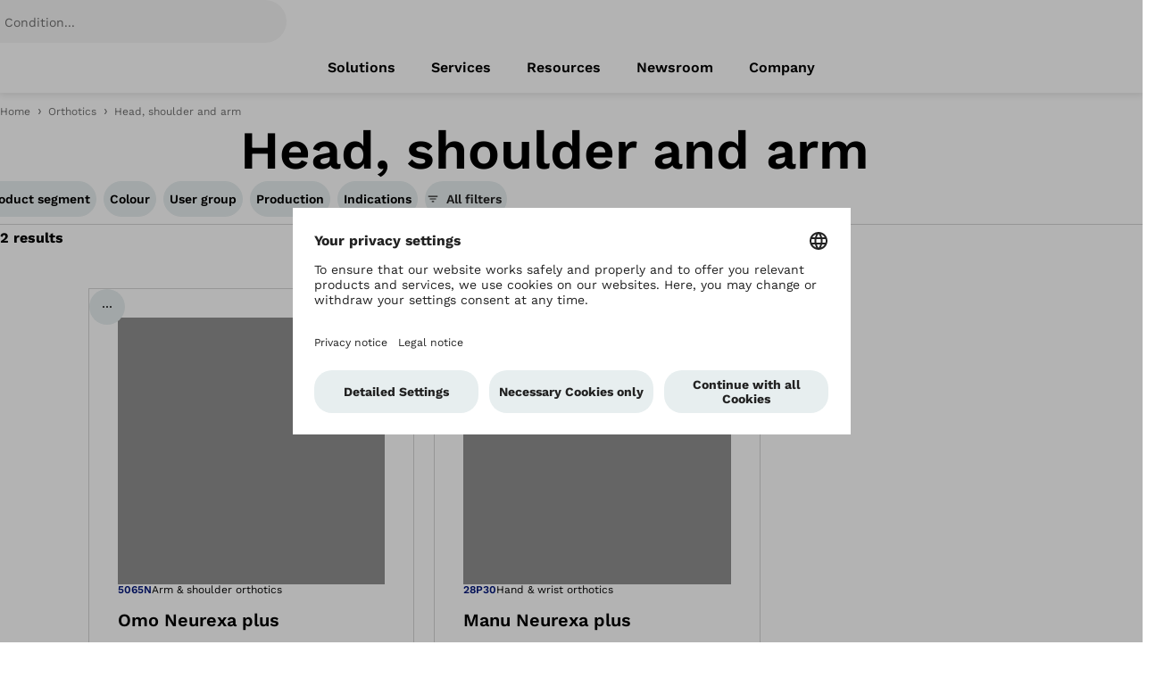

--- FILE ---
content_type: text/html; charset=utf-8
request_url: https://www.ottobock.com/en-ca/category/32331
body_size: 32289
content:
<!DOCTYPE html><html dir="ltr" lang="en-CA"><head><meta charSet="utf-8"/><meta name="viewport" content="width=device-width"/><link rel="preconnect" href="https://www.youtube.com"/><script type="application/ld+json">{"@context":"https://schema.org","@type":"WebSite","name":"Ottobock","alternateName":"Ottobock","url":"https://www.ottobock.com/"}</script><link rel="preconnect" href="https://app.usercentrics.eu"/><link rel="preconnect" href="https://app.usercentrics.eu/browser-ui/latest/loader.js"/><link rel="preconnect" href="https://api.usercentrics.eu"/><link rel="preconnect" href="//privacy-proxy.usercentrics.eu"/><link rel="preconnect" href="https://graphql.usercentrics.eu"/><link rel="preconnect" href="https://www.google-analytics.com"/><link rel="preconnect" href="https://tm.ottobock.com"/><link rel="preload" href="/_next/static/media/logo.8070adf8.svg" as="image" fetchpriority="high"/><title>Head, shoulder and arm</title><meta name="robots" content="index, follow"/><link rel="canonical" href="https://www.ottobock.com/en-ca/category/32331"/><link rel="alternate" hrefLang="x-default" href="https://www.ottobock.com"/><meta name="next-head-count" content="16"/><link rel="shortcut icon" href="/favicon.ico"/><link rel="preload" as="image" href="/favicon.ico"/><link as="font" href="/src/assets/fonts/WorkSans-Italic.woff2" rel="preload" crossorigin="anonymous"/><link as="font" href="/src/assets/fonts/WorkSans-Regular.woff2" rel="preload" crossorigin="anonymous"/><link as="font" href="/src/assets/fonts/WorkSans-SemiBold.woff2" rel="preload" crossorigin="anonymous"/><link as="font" href="/src/assets/fonts/WorkSans-Medium.woff2" rel="preload" crossorigin="anonymous"/><link as="font" href="/src/assets/fonts/WorkSans-Bold.woff2" rel="preload" crossorigin="anonymous"/><link as="font" href="/src/assets/fonts/SourceSerifPro-Italic.woff2" rel="preload" crossorigin="anonymous"/><meta property="og:site_name" content="Ottobock"/><link rel="preconnect" href="https://dev.visualwebsiteoptimizer.com"/><script type="text/javascript" id="vwoCode">window._vwo_code||(function(){var account_id=549882,version=2.1,settings_tolerance=2000,hide_element='body',hide_element_style='opacity:0 !important;filter:alpha(opacity=0) !important;background:none !important',f=false,w=window,d=document,v=d.querySelector('#vwoCode'),cK='_vwo_'+account_id+'_settings',cc={};try{var c=JSON.parse(localStorage.getItem('_vwo_'+account_id+'_config'));cc=c&&typeof c==='object'?c:{}}catch(e){}var stT=cc.stT==='session'?w.sessionStorage:w.localStorage;code={nonce:v&&v.nonce,use_existing_jquery:function(){return typeof use_existing_jquery!=='undefined'?use_existing_jquery:undefined},library_tolerance:function(){return typeof library_tolerance!=='undefined'?library_tolerance:undefined},settings_tolerance:function(){return cc.sT||settings_tolerance},hide_element_style:function(){return'{'+(cc.hES||hide_element_style)+'}'},hide_element:function(){if(performance.getEntriesByName('first-contentful-paint')[0]){return''}return typeof cc.hE==='string'?cc.hE:hide_element},getVersion:function(){return version},finish:function(e){if(!f){f=true;var t=d.getElementById('_vis_opt_path_hides');if(t)t.parentNode.removeChild(t);if(e)(new Image).src='https://dev.visualwebsiteoptimizer.com/ee.gif?a='+account_id+e}},finished:function(){return f},addScript:function(e){var t=d.createElement('script');t.type='text/javascript';if(e.src){t.src=e.src}else{t.text=e.text}v&&t.setAttribute('nonce',v.nonce);d.getElementsByTagName('head')[0].appendChild(t)},load:function(e,t){var n=this.getSettings(),i=d.createElement('script'),r=this;t=t||{};if(n){i.textContent=n;d.getElementsByTagName('head')[0].appendChild(i);if(!w.VWO||VWO.caE){stT.removeItem(cK);r.load(e)}}else{var o=new XMLHttpRequest;o.open('GET',e,true);o.withCredentials=!t.dSC;o.responseType=t.responseType||'text';o.onload=function(){if(t.onloadCb){return t.onloadCb(o,e)}if(o.status===200||o.status===304){w._vwo_code.addScript({text:o.responseText})}else{w._vwo_code.finish('&e=loading_failure:'+e)}};o.onerror=function(){if(t.onerrorCb){return t.onerrorCb(e)}w._vwo_code.finish('&e=loading_failure:'+e)};o.send()}},getSettings:function(){try{var e=stT.getItem(cK);if(!e){return}e=JSON.parse(e);if(Date.now()>e.e){stT.removeItem(cK);return}return e.s}catch(e){return}},init:function(){if(d.URL.indexOf('__vwo_disable__')>-1)return;var e=this.settings_tolerance();w._vwo_settings_timer=setTimeout(function(){w._vwo_code.finish();stT.removeItem(cK)},e);var t;if(this.hide_element()!=='body'){t=d.createElement('style');var n=this.hide_element(),i=n?n+this.hide_element_style():'',r=d.getElementsByTagName('head')[0];t.setAttribute('id','_vis_opt_path_hides');v&&t.setAttribute('nonce',v.nonce);t.setAttribute('type','text/css');if(t.styleSheet)t.styleSheet.cssText=i;else t.appendChild(d.createTextNode(i));r.appendChild(t)}else{t=d.getElementsByTagName('head')[0];var i=d.createElement('div');i.style.cssText='z-index:2147483647!important;position:fixed!important;left:0!important;top:0!important;width:100%!important;height:100%!important;background:white!important;';i.setAttribute('id','_vis_opt_path_hides');i.classList.add('_vis_hide_layer');t.parentNode.insertBefore(i,t.nextSibling)}var o=window._vis_opt_url||d.URL,s='https://dev.visualwebsiteoptimizer.com/j.php?a='+account_id+'&u='+encodeURIComponent(o)+'&vn='+version;if(w.location.search.indexOf('_vwo_xhr')!==-1){this.addScript({src:s})}else{this.load(s+'&x=true')}}};w._vwo_code=code;code.init()})();(function(){var i=window;function t(){if(i._vwo_code){var e=t.hidingStyle=document.getElementById('_vis_opt_path_hides')||t.hidingStyle;if(!i._vwo_code.finished()&&!_vwo_code.libExecuted&&(!i.VWO||!VWO.dNR)){if(!document.getElementById('_vis_opt_path_hides')){document.getElementsByTagName('head')[0].appendChild(e)}requestAnimationFrame(t)}}}t()});</script><link rel="preload" href="/_next/static/css/de74b08f276fe73c.css" as="style"/><link rel="stylesheet" href="/_next/static/css/de74b08f276fe73c.css" data-n-g=""/><noscript data-n-css=""></noscript><script defer="" nomodule="" src="/_next/static/chunks/polyfills-42372ed130431b0a.js"></script><script defer="" src="/_next/static/chunks/7252.713d035b1f381d0a.js"></script><script defer="" src="/_next/static/chunks/3248.47ec1c63bf5d229b.js"></script><script defer="" src="/_next/static/chunks/6234.28d073f2b88e4be4.js"></script><script src="/_next/static/chunks/webpack-8ff5a9cd49e00ba9.js" defer=""></script><script src="/_next/static/chunks/framework-b0ec748c7a4c483a.js" defer=""></script><script src="/_next/static/chunks/main-cc45763d10664705.js" defer=""></script><script src="/_next/static/chunks/pages/_app-85909c756981bbe4.js" defer=""></script><script src="/_next/static/chunks/9047-297457fcf6d4f417.js" defer=""></script><script src="/_next/static/chunks/9119-908391a658028341.js" defer=""></script><script src="/_next/static/chunks/pages/category/pimcore/%5Bslug%5D-bdc00a61cad6b11b.js" defer=""></script><script src="/_next/static/20260114-2/_buildManifest.js" defer=""></script><script src="/_next/static/20260114-2/_ssgManifest.js" defer=""></script></head><body><div id="__next"><div class=""><div class="modal OtbModal-module_modal OtbModal-module_modal--document-download-form" data-testid="otb-modal" aria-hidden="true"><div class="OtbModal-module_modal-content" tabindex="-1" id="modal" aria-hidden="true" aria-modal="true" aria-label="Additional content"><div data-focus-guard="true" tabindex="0" style="width:1px;height:0px;padding:0;overflow:hidden;position:fixed;top:1px;left:1px"></div><div data-focus-lock-disabled="false" class="OtbModal-module_modal__focuslock"><div tabindex="-1" class="OtbModal-module_modal__focuslock-inner"><div class="OtbModal-module_modal-content__buttonContainer"><div class="OtbButton-module_button" data-testid="modal-close-button"><button type="button" class="OtbButton-module_btn OtbButton-module_btn--tertiary OtbButton-module_btn--small OtbButton-module_btn--square OtbModal-module_modal-content__close-button"><div class="OtbButton-module_btn__icon"><div class="OtbIcon-module_icon" data-testid="otb-icon"><svg class="OtbIcon-module_svg" viewBox="0 0 32 32" data-icon-name="close" aria-hidden="true"><path d="M25.428 27.314l-9.428-9.428-9.428 9.428-1.886-1.886 9.428-9.428-9.428-9.428 1.886-1.886 9.428 9.428 9.428-9.428 1.886 1.886-9.428 9.428 9.428 9.428-1.886 1.886z"></path></svg></div></div><span class="OtbButton-module_btn__label">Close</span></button></div></div><div data-testid="otb-document-download-form"></div></div></div><div data-focus-guard="true" tabindex="0" style="width:1px;height:0px;padding:0;overflow:hidden;position:fixed;top:1px;left:1px"></div></div></div><header id="otb-header" data-testid="otb-header" class="OtbHeader-module_header OtbHeader-module_header--version-1 OtbHeader-module_header--shadow"><div class="OtbHeader-module_header__container" id="otb-header__container" data-testid="otb-header__container"><div class="OtbHeader-module_header__logo"><a href="/en-ca" title="Ottobock" class="OtbHeader-module_header__logo__link" id="headerLogo"><img alt="Ottobock" fetchpriority="high" width="189" height="30" decoding="async" data-nimg="1" style="color:transparent" src="/_next/static/media/logo.8070adf8.svg"/></a></div><div class="OtbHeader-module_header__search"><app-header-search searchResultsNumber="0" searchSuggestions="" mostSearched="" i18n="[object Object]" searchIsValid="false" withReact="true"></app-header-search></div><div class="OtbHeader-module_header__actions"><button type="button" class="OtbHeader-module_header__actions__button OtbHeader-module_header__actions__button--menu"><div class="OtbIcon-module_icon ltr OtbHeader-module_header__actions__icon" data-testid="otb-icon"><svg class="OtbIcon-module_svg" viewBox="0 0 32 32" data-icon-name="burger" aria-hidden="true"><path d="M26.667 21.333v2.667h-21.333v-2.667h21.333zM22.667 14.667v2.667h-17.333v-2.667h17.333zM26.667 8v2.667h-21.333v-2.667h21.333z"></path></svg></div><span class="OtbHeader-module_header__menu-label">Open menu</span></button></div><div class="OtbHeader-module_header__navigation"><nav class="OtbMainNavigation-module_main-navigation"><ul class="OtbMainNavigation-module_main-navigation__list"><li class="OtbMainNavigation-module_main-navigation__list__item"><a class="OtbMainNavigation-module_main-navigation__link" role="link" tabindex="0" href="/en-ca/solutions" title="Solutions"><span class="OtbMainNavigation-module_main-navigation__link__label">Solutions</span></a></li><li class="OtbMainNavigation-module_main-navigation__list__item"><a class="OtbMainNavigation-module_main-navigation__link" role="link" tabindex="0" href="/en-ca/services" title="Services"><span class="OtbMainNavigation-module_main-navigation__link__label">Services</span></a></li><li class="OtbMainNavigation-module_main-navigation__list__item"><a class="OtbMainNavigation-module_main-navigation__link" role="link" tabindex="0" href="/en-ca/resources" title="Resources"><span class="OtbMainNavigation-module_main-navigation__link__label">Resources</span></a></li><li class="OtbMainNavigation-module_main-navigation__list__item"><a class="OtbMainNavigation-module_main-navigation__link" role="link" tabindex="0" href="/en-ca/newsroom" title="Newsroom"><span class="OtbMainNavigation-module_main-navigation__link__label">Newsroom</span></a></li><li class="OtbMainNavigation-module_main-navigation__list__item"><a class="OtbMainNavigation-module_main-navigation__link" role="link" tabindex="0" href="https://corporate.ottobock.com/en" title="Ottobock worldwide – The Human Empowerment Company"><span class="OtbMainNavigation-module_main-navigation__link__label">Company</span></a></li></ul></nav><app-navigation-offcanvas logoLink="[object Object]" activePageRoute="" links="[object Object],[object Object],[object Object],[object Object],[object Object]" languageSettings="[object Object]" withReact="true" showCountryModalBtn="true" i18n="[object Object]"><img src="/_next/static/media/logo.8070adf8.svg" alt="Ottobock" slot="logoImage" width="126" height="20"/></app-navigation-offcanvas></div></div></header><div class="page-breadcrumb"><div class="container"><div data-testid="otb-breadcrumb"><nav class="OtbBreadcrumb-module_breadcrumb OtbBreadcrumb-module_breadcrumb--expandable" aria-label="Page breadcrumb"><ol class="OtbBreadcrumb-module_breadcrumb__list"><li><button type="button" class="OtbBreadcrumb-module_breadcrumb__list__item--see-all__button">See all</button></li><li class="OtbBreadcrumb-module_breadcrumb__list__item" aria-current="false"><a class="OtbBreadcrumb-module_breadcrumb-link" href="/en-ca/home" title="Home" target="_self">Home</a></li><li class="OtbBreadcrumb-module_breadcrumb__list__item OtbBreadcrumb-module_breadcrumb__list__item--alsoShown" aria-current="false"><a class="OtbBreadcrumb-module_breadcrumb-link" href="/en-ca/category/32330" title="Orthotics">Orthotics</a></li><li class="OtbBreadcrumb-module_breadcrumb__list__item OtbBreadcrumb-module_breadcrumb__list__item--last" aria-current="page"><div class="OtbBreadcrumb-module_breadcrumb-link">Head, shoulder and arm</div></li></ol></nav></div></div></div><main class="category-page category-page-32331"><div class="page-heading"><section class="OtbTextMedia-module_text-media OtbTextMedia-module_text-media--media-no-media" data-testid="otb-text-media"><div class="OtbTextMedia-module_text-media__container"><div class="OtbTextMedia-module_text-media__row"><div class="OtbTextMedia-module_text-media__text"><div data-testid="otb-text-media-heading" class="OtbTextMedia-module_text-media__text__heading" data-contentful-field-id="headline"><h1>Head, shoulder and arm</h1></div></div></div></div></section></div><app-filter-bar variant="product-filter" filters="[object Object],[object Object],[object Object],[object Object],[object Object]" offCanvasFilters="[object Object],[object Object],[object Object],[object Object],[object Object]" filterResults="2" offCanvasFilterResults="2" i18n="[object Object]"></app-filter-bar><div class="search-results"><div class="search-results-container container"><section class="OtbTextMedia-module_text-media OtbTextMedia-module_text-media--media-bottom OtbTextMedia-module_text-media--no-space" data-testid="otb-text-media"><div class="OtbTextMedia-module_text-media__container"><div class="OtbTextMedia-module_text-media__row"><div data-testid="otb-text-media-media-element" class="OtbTextMedia-module_text-media__media" data-contentful-field-id="content"><div><div class="OtbListView-module_list-view--product OtbListView-module_list-view--4cols" data-testid="otb-list-view" slot="media"><ul data-testid="otb-list-view-list" class="OtbListView-module_list-view__list"><div class="card OtbCard-module_card OtbCard-module_card--product" data-testid="otb-card"><div class="OtbCard-module_card__media" data-contentful-field-id="asset"><div class="ltr" data-testid="otb-media" data-variant="image" data-src="https://res.cloudinary.com/ottobock-se/image/upload/ar_1:1,b_white,c_fill,g_auto,w_430/f_avif/v1/Product-Management/Upper%20body%20orthotics/Arm%20_%20shoulder/Shoulder%20orthoses/Omo%20Neurexa%20plus/5065N%20-%20Omo%20Neurexa%20plus/Images-product/1To1-3360421?_a=BAMCkGhK0" data-aspect-ratio="1by1" data-size="100vw"><figure class="OtbMedia-module_media OtbMedia-module_media--ratio-1by1"><div class="OtbMedia-module_media__element-wrapper"><img class="OtbMedia-module_media__element lazy" src="data:image/svg+xml,%3Csvg%20xmlns=&#x27;http://www.w3.org/2000/svg&#x27;%20viewBox=&#x27;0%200%201%201&#x27;%3E%3C/svg%3E" data-src="https://res.cloudinary.com/ottobock-se/image/upload/ar_1:1,b_white,c_fill,g_auto,w_430/f_avif/v1/Product-Management/Upper%20body%20orthotics/Arm%20_%20shoulder/Shoulder%20orthoses/Omo%20Neurexa%20plus/5065N%20-%20Omo%20Neurexa%20plus/Images-product/1To1-3360421?_a=BAMCkGhK0" data-sizes="100vw" alt="Arm &amp; shoulder orthotics-5065N-58854" aria-label="Arm &amp; shoulder orthotics-5065N-58854" width="1000" height="1000"/></div><div class="OtbMedia-module_media__info__only-paginator"></div></figure></div></div><div class="OtbCard-module_card__dropdown"><app-product-dropdown url="/en-ca/product/5065N-58854" links="[{&quot;label&quot;:&quot;Product details&quot;,&quot;hash&quot;:&quot;&quot;},{&quot;label&quot;:&quot;Specifications&quot;,&quot;hash&quot;:&quot;technical-data&quot;},{&quot;label&quot;:&quot;Download&quot;,&quot;hash&quot;:&quot;downloads&quot;}]"></app-product-dropdown></div><div class="OtbCard-module_card__top-line" data-contentful-field-id="topline"><div class="top-line-wrapper"><span class="OtbLink-module_link OtbLink-module_link--primary" data-testid="otb-link"><a class="OtbLink-module_link-anchor" href="/en-ca/product/5065N-58854" target="" title=""><span><b>5065N</b></span></a></span><span>Arm &amp; shoulder orthotics</span></div></div><div class="OtbCard-module_card__heading" data-contentful-field-id="headline"><div slot="heading" class="h5"><span class="OtbLink-module_link OtbLink-module_link--tertiary" data-testid="otb-link"><a class="OtbLink-module_link-anchor" href="/en-ca/product/5065N-58854" target="" title=""><span>Omo Neurexa plus</span></a></span></div></div><div class="OtbCard-module_card__content" data-contentful-field-id="asset"><div></div></div><div class="OtbCard-module_card__cta"><span class="OtbLink-module_link OtbLink-module_link--chevron" data-testid="otb-link"><a class="OtbLink-module_link-anchor" href="/en-ca/product/5065N-58854" target="" title=""><span class="OtbLink-module_link__label"><span class="OtbLink-module_link__label__text">Product details</span><span>›</span></span></a></span></div><div class="OtbCard-module_card__divider"></div></div><div class="card OtbCard-module_card OtbCard-module_card--product" data-testid="otb-card"><div class="OtbCard-module_card__media" data-contentful-field-id="asset"><div class="ltr" data-testid="otb-media" data-variant="image" data-src="https://res.cloudinary.com/ottobock-se/image/upload/ar_1:1,b_white,c_fill,g_auto,w_430/f_avif/v1/Product-Management/Upper%20body%20orthotics/Hand%20_%20wrist/Wrist%20orthoses/Manu%20Neurexa%20plus/28P30%20-%20Manu%20Neurexa%20Plus/Images-product/1To1-2563569?_a=BAMCkGhK0" data-aspect-ratio="1by1" data-size="100vw"><figure class="OtbMedia-module_media OtbMedia-module_media--ratio-1by1"><div class="OtbMedia-module_media__element-wrapper"><img class="OtbMedia-module_media__element lazy" src="data:image/svg+xml,%3Csvg%20xmlns=&#x27;http://www.w3.org/2000/svg&#x27;%20viewBox=&#x27;0%200%201%201&#x27;%3E%3C/svg%3E" data-src="https://res.cloudinary.com/ottobock-se/image/upload/ar_1:1,b_white,c_fill,g_auto,w_430/f_avif/v1/Product-Management/Upper%20body%20orthotics/Hand%20_%20wrist/Wrist%20orthoses/Manu%20Neurexa%20plus/28P30%20-%20Manu%20Neurexa%20Plus/Images-product/1To1-2563569?_a=BAMCkGhK0" data-sizes="100vw" alt="Hand &amp; wrist orthotics-28P30-58781" aria-label="Hand &amp; wrist orthotics-28P30-58781" width="1000" height="1000"/></div><div class="OtbMedia-module_media__info__only-paginator"></div></figure></div></div><div class="OtbCard-module_card__dropdown"><app-product-dropdown url="/en-ca/product/28P30-58781" links="[{&quot;label&quot;:&quot;Product details&quot;,&quot;hash&quot;:&quot;&quot;},{&quot;label&quot;:&quot;Specifications&quot;,&quot;hash&quot;:&quot;technical-data&quot;},{&quot;label&quot;:&quot;Download&quot;,&quot;hash&quot;:&quot;downloads&quot;}]"></app-product-dropdown></div><div class="OtbCard-module_card__top-line" data-contentful-field-id="topline"><div class="top-line-wrapper"><span class="OtbLink-module_link OtbLink-module_link--primary" data-testid="otb-link"><a class="OtbLink-module_link-anchor" href="/en-ca/product/28P30-58781" target="" title=""><span><b>28P30</b></span></a></span><span>Hand &amp; wrist orthotics</span></div></div><div class="OtbCard-module_card__heading" data-contentful-field-id="headline"><div slot="heading" class="h5"><span class="OtbLink-module_link OtbLink-module_link--tertiary" data-testid="otb-link"><a class="OtbLink-module_link-anchor" href="/en-ca/product/28P30-58781" target="" title=""><span>Manu Neurexa plus</span></a></span></div></div><div class="OtbCard-module_card__content" data-contentful-field-id="asset"><div></div></div><div class="OtbCard-module_card__cta"><span class="OtbLink-module_link OtbLink-module_link--chevron" data-testid="otb-link"><a class="OtbLink-module_link-anchor" href="/en-ca/product/28P30-58781" target="" title=""><span class="OtbLink-module_link__label"><span class="OtbLink-module_link__label__text">Product details</span><span>›</span></span></a></span></div><div class="OtbCard-module_card__divider"></div></div></ul><p data-testid="otb-list-view-result" class="x-small OtbListView-module_list-view__results">2 results out of 2</p></div></div></div></div></div></section></div></div></main><footer class="OtbFooter-module_footer" data-testid="otb-footer" id="otb-footer"><div class="OtbFooter-module_footer__sticky-content"><div class="OtbBackToTop-module_back-to-top OtbBackToTop-module_back-to-top--hidden" data-testid="otb-back-to-top"><div class="OtbBackToTop-module_back-to-top__container"><div class="OtbButton-module_button OtbBackToTop-module_back-to-top__container__button" tabindex="-1" data-testid="otb-button"><button type="button" class="OtbButton-module_btn OtbButton-module_btn--secondary OtbButton-module_btn--medium OtbButton-module_btn--square"><div class="OtbButton-module_btn__icon"><div class="OtbIcon-module_icon" data-testid="otb-icon"><svg class="OtbIcon-module_svg" viewBox="0 0 32 32" data-icon-name="arrow-up" aria-hidden="true"><path d="M16.067 13.65l-7.333 7.2c-0.533 0.4-1.2 0.4-1.733 0s-0.533-1.2 0-1.733l8-7.867c0.533-0.533 1.467-0.533 2 0l8 7.867c0.533 0.4 0.533 1.2 0 1.733-0.533 0.4-1.2 0.4-1.733 0l-7.2-7.2z"></path></svg></div></div><span class="OtbButton-module_btn__label">Back to top</span></button></div></div></div></div><div class="OtbFooter-module_footer__container"><div class="OtbFooter-module_footer__main-footer"><ul class="OtbFooter-module_footer__accordion__wrapper"><li class="OtbFooter-module_footer__accordion" id="accordion-wrapper-1"><button class="label OtbFooter-module_footer__accordion__header arrow" id="accordion-header-1" data-accordion-id="1" aria-label="Solutions" aria-expanded="false" aria-controls="accordion-panel-1">Solutions<div aria-hidden="true" class="OtbIcon-module_icon" data-testid="otb-icon"><svg class="OtbIcon-module_svg" viewBox="0 0 32 32" data-icon-name="arrow-down" aria-hidden="true"><path d="M15.933 18.35l7.333-7.2c0.533-0.4 1.2-0.4 1.733 0s0.533 1.2 0 1.733l-8 7.867c-0.533 0.533-1.467 0.533-2 0l-8-7.867c-0.533-0.4-0.533-1.2 0-1.733 0.533-0.4 1.2-0.4 1.733 0l7.2 7.2z"></path></svg></div></button><section class="OtbFooter-module_footer__accordion__content" id="accordion-panel-1" role="navigation" aria-labelledby="accordion-header-1"><ul class="OtbFooter-module_footer__submenu"><li class="OtbFooter-module_footer__submenu__item"><div class="x-small"><span class="OtbLink-module_link OtbLink-module_link--secondary OtbLink-module_link--show-hover-underline" data-testid="otb-link"><a title="" class="OtbLink-module_link-anchor" href="/en-ca/solutions/prosthetics" target="_self"><span>Prosthetics</span></a></span></div></li><li class="OtbFooter-module_footer__submenu__item"><div class="x-small"><span class="OtbLink-module_link OtbLink-module_link--secondary OtbLink-module_link--show-hover-underline" data-testid="otb-link"><a title="" class="OtbLink-module_link-anchor" href="/en-ca/solutions/orthotics" target="_self"><span>Orthotics</span></a></span></div></li><li class="OtbFooter-module_footer__submenu__item"><div class="x-small"><span class="OtbLink-module_link OtbLink-module_link--secondary OtbLink-module_link--show-hover-underline" data-testid="otb-link"><a title="" class="OtbLink-module_link-anchor" href="https://paexo.com/?lang=en" target="_self"><span>Exoskeletons </span></a></span></div></li></ul></section></li><li class="OtbFooter-module_footer__accordion" id="accordion-wrapper-2"><button class="label OtbFooter-module_footer__accordion__header arrow" id="accordion-header-2" data-accordion-id="2" aria-label="Services" aria-expanded="false" aria-controls="accordion-panel-2">Services<div aria-hidden="true" class="OtbIcon-module_icon" data-testid="otb-icon"><svg class="OtbIcon-module_svg" viewBox="0 0 32 32" data-icon-name="arrow-down" aria-hidden="true"><path d="M15.933 18.35l7.333-7.2c0.533-0.4 1.2-0.4 1.733 0s0.533 1.2 0 1.733l-8 7.867c-0.533 0.533-1.467 0.533-2 0l-8-7.867c-0.533-0.4-0.533-1.2 0-1.733 0.533-0.4 1.2-0.4 1.733 0l7.2 7.2z"></path></svg></div></button><section class="OtbFooter-module_footer__accordion__content" id="accordion-panel-2" role="navigation" aria-labelledby="accordion-header-2"><ul class="OtbFooter-module_footer__submenu"><li class="OtbFooter-module_footer__submenu__item"><div class="x-small"><span class="OtbLink-module_link OtbLink-module_link--secondary OtbLink-module_link--show-hover-underline" data-testid="otb-link"><a title="" class="OtbLink-module_link-anchor" href="https://shop.ottobock.ca/" target="_blank" rel="noreferrer"><span>Ottobock Professionals</span></a></span></div></li><li class="OtbFooter-module_footer__submenu__item"><div class="x-small"><span class="OtbLink-module_link OtbLink-module_link--secondary OtbLink-module_link--show-hover-underline" data-testid="otb-link"><a title="" class="OtbLink-module_link-anchor" href="/en-ca/404" target="_self"><span>iFab</span></a></span></div></li></ul></section></li><li class="OtbFooter-module_footer__accordion" id="accordion-wrapper-3"><button class="label OtbFooter-module_footer__accordion__header arrow" id="accordion-header-3" data-accordion-id="3" aria-label="Resources " aria-expanded="false" aria-controls="accordion-panel-3">Resources <div aria-hidden="true" class="OtbIcon-module_icon" data-testid="otb-icon"><svg class="OtbIcon-module_svg" viewBox="0 0 32 32" data-icon-name="arrow-down" aria-hidden="true"><path d="M15.933 18.35l7.333-7.2c0.533-0.4 1.2-0.4 1.733 0s0.533 1.2 0 1.733l-8 7.867c-0.533 0.533-1.467 0.533-2 0l-8-7.867c-0.533-0.4-0.533-1.2 0-1.733 0.533-0.4 1.2-0.4 1.733 0l7.2 7.2z"></path></svg></div></button><section class="OtbFooter-module_footer__accordion__content" id="accordion-panel-3" role="navigation" aria-labelledby="accordion-header-3"><ul class="OtbFooter-module_footer__submenu"><li class="OtbFooter-module_footer__submenu__item"><div class="x-small"><span class="OtbLink-module_link OtbLink-module_link--secondary OtbLink-module_link--show-hover-underline" data-testid="otb-link"><a title="" class="OtbLink-module_link-anchor" href="/en-ca/resources/living-with-an-amputation" target="_self"><span>Living with an Amputation</span></a></span></div></li><li class="OtbFooter-module_footer__submenu__item"><div class="x-small"><span class="OtbLink-module_link OtbLink-module_link--secondary OtbLink-module_link--show-hover-underline" data-testid="otb-link"><a title="" class="OtbLink-module_link-anchor" href="/en-ca/resources/active-living-and-sports" target="_self"><span>Active Living and Sports</span></a></span></div></li><li class="OtbFooter-module_footer__submenu__item"><div class="x-small"><span class="OtbLink-module_link OtbLink-module_link--secondary OtbLink-module_link--show-hover-underline" data-testid="otb-link"><a title="" class="OtbLink-module_link-anchor" href="/en-ca/resources/diagnoses-and-symptoms" target="_self"><span>Diagnoses and Symptoms</span></a></span></div></li><li class="OtbFooter-module_footer__submenu__item"><div class="x-small"><span class="OtbLink-module_link OtbLink-module_link--secondary OtbLink-module_link--show-hover-underline" data-testid="otb-link"><a title="" class="OtbLink-module_link-anchor" href="/en-ca/home" target="_self"><span>About our Products</span></a></span></div></li><li class="OtbFooter-module_footer__submenu__item"><div class="x-small"><span class="OtbLink-module_link OtbLink-module_link--secondary OtbLink-module_link--show-hover-underline" data-testid="otb-link"><a title="" class="OtbLink-module_link-anchor" href="/en-ca/bionic-life" target="_self"><span>Bionic Life</span></a></span></div></li></ul></section></li><li class="OtbFooter-module_footer__accordion" id="accordion-wrapper-4"><button class="label OtbFooter-module_footer__accordion__header arrow" id="accordion-header-4" data-accordion-id="4" aria-label="Newsroom" aria-expanded="false" aria-controls="accordion-panel-4">Newsroom<div aria-hidden="true" class="OtbIcon-module_icon" data-testid="otb-icon"><svg class="OtbIcon-module_svg" viewBox="0 0 32 32" data-icon-name="arrow-down" aria-hidden="true"><path d="M15.933 18.35l7.333-7.2c0.533-0.4 1.2-0.4 1.733 0s0.533 1.2 0 1.733l-8 7.867c-0.533 0.533-1.467 0.533-2 0l-8-7.867c-0.533-0.4-0.533-1.2 0-1.733 0.533-0.4 1.2-0.4 1.733 0l7.2 7.2z"></path></svg></div></button><section class="OtbFooter-module_footer__accordion__content" id="accordion-panel-4" role="navigation" aria-labelledby="accordion-header-4"><ul class="OtbFooter-module_footer__submenu"><li class="OtbFooter-module_footer__submenu__item"><div class="x-small"><span class="OtbLink-module_link OtbLink-module_link--secondary OtbLink-module_link--show-hover-underline" data-testid="otb-link"><a title="" class="OtbLink-module_link-anchor" href="/en-ca/newsroom" target="_self"><span>Newsroom</span></a></span></div></li><li class="OtbFooter-module_footer__submenu__item"><div class="x-small"><span class="OtbLink-module_link OtbLink-module_link--secondary OtbLink-module_link--show-hover-underline" data-testid="otb-link"><a title="" class="OtbLink-module_link-anchor" href="/en-ca/blog" target="_self"><span>Blog</span></a></span></div></li></ul></section></li><li class="OtbFooter-module_footer__accordion" id="accordion-wrapper-5"><button class="label OtbFooter-module_footer__accordion__header arrow" id="accordion-header-5" data-accordion-id="5" aria-label="Company" aria-expanded="false" aria-controls="accordion-panel-5">Company<div aria-hidden="true" class="OtbIcon-module_icon" data-testid="otb-icon"><svg class="OtbIcon-module_svg" viewBox="0 0 32 32" data-icon-name="arrow-down" aria-hidden="true"><path d="M15.933 18.35l7.333-7.2c0.533-0.4 1.2-0.4 1.733 0s0.533 1.2 0 1.733l-8 7.867c-0.533 0.533-1.467 0.533-2 0l-8-7.867c-0.533-0.4-0.533-1.2 0-1.733 0.533-0.4 1.2-0.4 1.733 0l7.2 7.2z"></path></svg></div></button><section class="OtbFooter-module_footer__accordion__content" id="accordion-panel-5" role="navigation" aria-labelledby="accordion-header-5"><ul class="OtbFooter-module_footer__submenu"><li class="OtbFooter-module_footer__submenu__item"><div class="x-small"><span class="OtbLink-module_link OtbLink-module_link--secondary OtbLink-module_link--show-hover-underline" data-testid="otb-link"><a title="" class="OtbLink-module_link-anchor" href="/en-ca/contact-us" target="_self"><span>Contact Us</span></a></span></div></li><li class="OtbFooter-module_footer__submenu__item"><div class="x-small"><span class="OtbLink-module_link OtbLink-module_link--secondary OtbLink-module_link--show-hover-underline" data-testid="otb-link"><a title="" class="OtbLink-module_link-anchor" href="/en-ca/careers" target="_self"><span>Careers</span></a></span></div></li></ul></section></li></ul><div class="OtbFooter-module_footer__sidebox"></div><ul class="OtbFooter-module_footer__social-media"><li class="OtbFooter-module_footer__social-media__list-item"><div class="OtbButton-module_button" data-testid="otb-button"><a href="https://www.facebook.com/ottobocknorthamerica/" target="_blank" rel="noreferrer noopener noreferrer" data-from-where="" class="OtbButton-module_btn OtbButton-module_btn--link OtbButton-module_btn--quaternary OtbButton-module_btn--small OtbButton-module_btn--square"><div class="OtbButton-module_btn__icon"><div class="OtbIcon-module_icon" data-testid="otb-icon"><svg class="OtbIcon-module_svg" viewBox="0 0 32 32" data-icon-name="facebook" aria-hidden="true"><path d="M17.933 8.563c0-0.8 0.533-1.2 0.933-1.2 1.067-0.133 3.333 0 3.333 0v-4.667c0 0-0.933-0.133-4.933 0s-4.8 3.733-4.8 4.667 0 4.267 0 4.267h-2.8v4.4h2.8v13.333h5.467v-13.333h3.733l0.667-4.4h-4.4v-3.067z"></path></svg></div></div><span class="OtbButton-module_btn__label"></span></a></div></li><li class="OtbFooter-module_footer__social-media__list-item"><div class="OtbButton-module_button" data-testid="otb-button"><a href="https://www.instagram.com/ottobock_northamerica/" target="_blank" rel="noreferrer noopener noreferrer" data-from-where="" class="OtbButton-module_btn OtbButton-module_btn--link OtbButton-module_btn--quaternary OtbButton-module_btn--small OtbButton-module_btn--square"><div class="OtbButton-module_btn__icon"><div class="OtbIcon-module_icon" data-testid="otb-icon"><svg class="OtbIcon-module_svg" viewBox="0 0 32 32" data-icon-name="instagram" aria-hidden="true"><path d="M17.6 3.067c1.333 0 2 0 2.667 0h0.267c0.267 0 0.4 0 0.667 0 1.333 0.133 2.4 0.267 3.2 0.667 0.933 0.4 1.6 0.8 2.267 1.6 0.8 0.8 1.2 1.333 1.467 2.267 0.4 0.933 0.667 1.733 0.667 3.2 0 0.267 0 0.533 0.133 0.8v0.267c0 0.533 0 1.2 0 2.533v0.533c0 0.133 0 0.267 0 0.267v0.8c0 2.533 0 3.333-0.133 4.267v0.267c0 0.267 0 0.533 0 0.8-0.133 1.333-0.267 2.4-0.667 3.2-0.267 0.8-0.667 1.467-1.467 2.133-0.8 0.8-1.333 1.2-2.267 1.467-0.933 0.4-1.733 0.667-3.2 0.667-0.267 0-0.533 0-0.8 0.133h-0.267c-0.533 0-1.2 0-2.267 0h-0.533c-0.133 0-0.267 0-0.267 0h-1.067c-2.533 0-3.333 0-4.267-0.133h-0.267c-0.267 0-0.533 0-0.8 0-1.333-0.133-2.4-0.267-3.2-0.667-0.8-0.267-1.467-0.667-2.133-1.467-0.8-0.8-1.2-1.333-1.467-2.267-0.4-0.8-0.667-1.733-0.667-3.067-0.133-1.067-0.133-1.6-0.133-3.333v-2.267c0-2.267 0-3.067 0.133-3.867v-0.267c0-0.267 0-0.533 0-0.8 0.133-1.333 0.267-2.4 0.667-3.2 0.267-0.933 0.667-1.6 1.467-2.267 0.8-0.8 1.333-1.2 2.267-1.467 0.8-0.4 1.733-0.667 3.067-0.667 0.267 0 0.4 0 0.533 0h0.267c0.667 0 1.333 0 2.8 0h3.333zM17.6 5.333h-3.333c-1.867 0-2.4 0-3.467 0.133-1.2 0-1.867 0.267-2.4 0.4-0.533 0.267-0.933 0.4-1.467 0.933s-0.8 0.933-1.067 1.6c-0.133 0.533-0.4 1.2-0.4 2.4-0.133 1.067-0.133 1.6-0.133 3.467v0.533c0 0.133 0 0.267 0 0.267v0.8c0 2.4 0 3.2 0.133 4v0.267c0 0.267 0 0.533 0 0.8 0 1.2 0.267 1.867 0.4 2.4 0.267 0.667 0.533 1.067 1.067 1.467 0.533 0.533 0.933 0.8 1.467 1.067 0.533 0.133 1.2 0.4 2.4 0.4 1.067 0.133 1.6 0.133 3.467 0.133h0.533c0.133 0 0.267 0 0.267 0h0.8c3.467 0 3.733-0.133 5.2-0.133 1.2 0 1.867-0.267 2.4-0.4 0.667-0.267 1.067-0.533 1.467-1.067 0.533-0.533 0.8-0.933 1.067-1.467 0.133-0.533 0.4-1.2 0.4-2.4 0.133-1.067 0.133-1.6 0.133-3.467v-2c0-2.133-0.133-3.067-0.133-3.733v-0.267c0-0.267 0-0.4 0-0.667 0-1.2-0.267-1.867-0.4-2.4-0.267-0.667-0.533-1.067-1.067-1.467-0.533-0.533-0.933-0.8-1.467-1.067-0.533-0.133-1.2-0.4-2.4-0.4-1.067-0.133-1.467-0.133-3.467-0.133zM16 9.467c3.6 0 6.533 2.8 6.533 6.533s-2.8 6.533-6.533 6.533-6.533-2.933-6.533-6.533 2.933-6.533 6.533-6.533zM16 11.733c-2.4 0-4.267 1.867-4.267 4.267s1.867 4.267 4.267 4.267 4.267-2 4.267-4.267c0-2.4-1.867-4.267-4.267-4.267zM22.933 7.6c0.8 0 1.333 0.667 1.333 1.333s-0.667 1.333-1.333 1.333-1.333-0.667-1.333-1.333 0.533-1.333 1.333-1.333z"></path></svg></div></div><span class="OtbButton-module_btn__label"></span></a></div></li><li class="OtbFooter-module_footer__social-media__list-item"><div class="OtbButton-module_button" data-testid="otb-button"><a href="https://www.linkedin.com/company/otto-bock" target="_blank" rel="noreferrer noopener noreferrer" data-from-where="" class="OtbButton-module_btn OtbButton-module_btn--link OtbButton-module_btn--quaternary OtbButton-module_btn--small OtbButton-module_btn--square"><div class="OtbButton-module_btn__icon"><div class="OtbIcon-module_icon" data-testid="otb-icon"><svg class="OtbIcon-module_svg" viewBox="0 0 32 32" data-icon-name="linkedin" aria-hidden="true"><path d="M8.133 6.067c0 1.6-1.2 2.8-2.8 2.8s-2.667-1.2-2.667-2.8c0-1.6 1.2-2.8 2.8-2.8s2.667 1.333 2.667 2.8zM8.267 11h-5.6v17.733h5.6v-17.733zM17.067 11h-5.467v17.733h5.467v-9.333c0-5.2 6.667-5.6 6.667 0v9.333h5.6v-11.2c0-8.8-9.867-8.4-12.267-4.133v-2.4z"></path></svg></div></div><span class="OtbButton-module_btn__label"></span></a></div></li><li class="OtbFooter-module_footer__social-media__list-item"><div class="OtbButton-module_button" data-testid="otb-button"><a href="https://www.youtube.com/ottobock" target="_blank" rel="noreferrer noopener noreferrer" data-from-where="" class="OtbButton-module_btn OtbButton-module_btn--link OtbButton-module_btn--quaternary OtbButton-module_btn--small OtbButton-module_btn--square"><div class="OtbButton-module_btn__icon"><div class="OtbIcon-module_icon" data-testid="otb-icon"><svg class="OtbIcon-module_svg" viewBox="0 0 32 32" data-icon-name="youtube" aria-hidden="true"><path d="M16.467 6.933c1.733 0 8.133 0.133 10 0.533 1.2 0.267 2 1.2 2.4 2.267 0.533 1.867 0.533 5.467 0.533 6.267v0.133c0 0 0 0 0 0v0.133c0 0.933-0.133 4.4-0.533 6.133-0.267 1.067-1.2 2-2.4 2.267-1.733 0.4-8.133 0.533-10 0.533h-0.267c0 0 0 0-0.133 0h-0.267c0 0 0 0-0.133 0h-0.267c-0.8 0-2.533 0-4.267-0.133h-0.667c-2-0.133-4.133-0.267-4.933-0.4-1.2-0.267-2-1.2-2.4-2.267-0.4-1.6-0.533-4.933-0.533-6v-0.267c0 0 0 0 0-0.133v0.133c0 0 0 0 0-0.133v-0.267c0-1.067 0.133-4.267 0.533-6 0.267-1.067 1.2-2 2.4-2.4 0.8-0.267 2.533-0.4 4.267-0.4h0.667c2-0.133 4.133-0.133 4.933-0.133l1.067 0.133zM12.867 12v8.267l7.2-4.133-7.2-4.133z"></path></svg></div></div><span class="OtbButton-module_btn__label"></span></a></div></li></ul><ul class="OtbFooter-module_footer__app-links"></ul><div class="OtbFooter-module_footer__international"><div class="OtbFooter-module_footer__international__country"><div class="OtbButton-module_button" data-testid="otb-button"><button type="button" class="OtbButton-module_btn OtbButton-module_btn--secondary OtbButton-module_btn--small"><div class="OtbButton-module_btn__icon"><div class="OtbIcon-module_icon" data-testid="otb-icon"><svg class="OtbIcon-module_svg OtbIcon-module_svg--mdi" viewBox="0 0 24 24" aria-hidden="true"><path d="M16.36,14C16.44,13.34 16.5,12.68 16.5,12C16.5,11.32 16.44,10.66 16.36,10H19.74C19.9,10.64 20,11.31 20,12C20,12.69 19.9,13.36 19.74,14M14.59,19.56C15.19,18.45 15.65,17.25 15.97,16H18.92C17.96,17.65 16.43,18.93 14.59,19.56M14.34,14H9.66C9.56,13.34 9.5,12.68 9.5,12C9.5,11.32 9.56,10.65 9.66,10H14.34C14.43,10.65 14.5,11.32 14.5,12C14.5,12.68 14.43,13.34 14.34,14M12,19.96C11.17,18.76 10.5,17.43 10.09,16H13.91C13.5,17.43 12.83,18.76 12,19.96M8,8H5.08C6.03,6.34 7.57,5.06 9.4,4.44C8.8,5.55 8.35,6.75 8,8M5.08,16H8C8.35,17.25 8.8,18.45 9.4,19.56C7.57,18.93 6.03,17.65 5.08,16M4.26,14C4.1,13.36 4,12.69 4,12C4,11.31 4.1,10.64 4.26,10H7.64C7.56,10.66 7.5,11.32 7.5,12C7.5,12.68 7.56,13.34 7.64,14M12,4.03C12.83,5.23 13.5,6.57 13.91,8H10.09C10.5,6.57 11.17,5.23 12,4.03M18.92,8H15.97C15.65,6.75 15.19,5.55 14.59,4.44C16.43,5.07 17.96,6.34 18.92,8M12,2C6.47,2 2,6.5 2,12A10,10 0 0,0 12,22A10,10 0 0,0 22,12A10,10 0 0,0 12,2Z"></path></svg></div></div><span class="OtbButton-module_btn__label">Ottobock worldwide</span></button></div></div><app-language-select languages="[object Object],[object Object]" fallback="en" selected="en"></app-language-select></div></div><div class="OtbFooter-module_footer__sub-footer"><p class="OtbFooter-module_footer__subfooter-item">Copyright by Ottobock</p><ul class="OtbFooter-module_footer__sub-footer__legal"><li class="OtbFooter-module_footer__subfooter-item"><span class="OtbLink-module_link OtbLink-module_link--primary" data-testid="otb-link"><a title="" class="OtbLink-module_link-anchor" href="#" target=""><span>Privacy settings</span></a></span></li><li class="OtbFooter-module_footer__subfooter-item"><span class="OtbLink-module_link OtbLink-module_link--secondary" data-testid="otb-link"><a title="" class="OtbLink-module_link-anchor" href="/en-ca/terms-and-conditions" target="_self"><span>Terms and Conditions</span></a></span></li><li class="OtbFooter-module_footer__subfooter-item"><span class="OtbLink-module_link OtbLink-module_link--secondary" data-testid="otb-link"><a title="" class="OtbLink-module_link-anchor" href="/en-ca/privacy-notice" target="_self"><span>Privacy Notice</span></a></span></li><li class="OtbFooter-module_footer__subfooter-item"><span class="OtbLink-module_link OtbLink-module_link--secondary" data-testid="otb-link"><a title="" class="OtbLink-module_link-anchor" href="/en-ca/compliance-reporting-system" target="_self"><span>Compliance Reporting System</span></a></span></li><li class="OtbFooter-module_footer__subfooter-item"><span class="OtbLink-module_link OtbLink-module_link--secondary" data-testid="otb-link"><a title="" class="OtbLink-module_link-anchor" href="/en-ca/imprint" target="_self"><span>Imprint </span></a></span></li><li class="OtbFooter-module_footer__subfooter-item"><span class="OtbLink-module_link OtbLink-module_link--secondary" data-testid="otb-link"><a title="" class="OtbLink-module_link-anchor" href="https://corporate.ottobock.com" target="_blank" rel="noreferrer"><span>Global</span></a></span></li></ul></div></div></footer></div></div><script id="__NEXT_DATA__" type="application/json">{"props":{"pageProps":{"obaCollection":{"__typename":"ObaConfigurationModelCollection","items":[{"__typename":"ObaConfigurationModel","internalName":"OBA Export","languages":["en","ar"],"countryCode":"ex","contentfulMetadata":{"__typename":"ContentfulMetadata","tags":[{"__typename":"ContentfulTag","id":"allNavigations"},{"__typename":"ContentfulTag","id":"oba_ex"}]}},{"__typename":"ObaConfigurationModel","internalName":"OBA Switzerland","languages":["fr","de"],"countryCode":"ch","contentfulMetadata":{"__typename":"ContentfulMetadata","tags":[{"__typename":"ContentfulTag","id":"allNavigations"},{"__typename":"ContentfulTag","id":"oba_ch"}]}},{"__typename":"ObaConfigurationModel","internalName":"OBA Hong Kong","languages":["en","zh"],"countryCode":"hk","contentfulMetadata":{"__typename":"ContentfulMetadata","tags":[{"__typename":"ContentfulTag","id":"allNavigations"},{"__typename":"ContentfulTag","id":"oba_hk"}]}},{"__typename":"ObaConfigurationModel","internalName":"OBA Spain","languages":["es"],"countryCode":"es","contentfulMetadata":{"__typename":"ContentfulMetadata","tags":[{"__typename":"ContentfulTag","id":"allNavigations"},{"__typename":"ContentfulTag","id":"oba_es"}]}},{"__typename":"ObaConfigurationModel","internalName":"OBA China","languages":["zh"],"countryCode":"cn","contentfulMetadata":{"__typename":"ContentfulMetadata","tags":[{"__typename":"ContentfulTag","id":"allNavigations"},{"__typename":"ContentfulTag","id":"oba_cn"}]}},{"__typename":"ObaConfigurationModel","internalName":"OBA France","languages":["fr"],"countryCode":"fr","contentfulMetadata":{"__typename":"ContentfulMetadata","tags":[{"__typename":"ContentfulTag","id":"allNavigations"},{"__typename":"ContentfulTag","id":"oba_fr"}]}},{"__typename":"ObaConfigurationModel","internalName":"OBA Mexico","languages":["es"],"countryCode":"mx","contentfulMetadata":{"__typename":"ContentfulMetadata","tags":[{"__typename":"ContentfulTag","id":"allNavigations"},{"__typename":"ContentfulTag","id":"oba_mx"}]}},{"__typename":"ObaConfigurationModel","internalName":"OBA Russia","languages":["ru"],"countryCode":"ru","contentfulMetadata":{"__typename":"ContentfulMetadata","tags":[{"__typename":"ContentfulTag","id":"allNavigations"},{"__typename":"ContentfulTag","id":"oba_ru"}]}},{"__typename":"ObaConfigurationModel","internalName":"OBA: Sri Lanka","languages":["en"],"countryCode":"lk","contentfulMetadata":{"__typename":"ContentfulMetadata","tags":[{"__typename":"ContentfulTag","id":"allNavigations"},{"__typename":"ContentfulTag","id":"oba_lk"}]}},{"__typename":"ObaConfigurationModel","internalName":"OBA USA","languages":["en","es"],"countryCode":"us","contentfulMetadata":{"__typename":"ContentfulMetadata","tags":[{"__typename":"ContentfulTag","id":"allNavigations"},{"__typename":"ContentfulTag","id":"oba_us"}]}},{"__typename":"ObaConfigurationModel","internalName":"OBA Germany","languages":["de"],"countryCode":"de","contentfulMetadata":{"__typename":"ContentfulMetadata","tags":[{"__typename":"ContentfulTag","id":"allNavigations"},{"__typename":"ContentfulTag","id":"oba_de"}]}},{"__typename":"ObaConfigurationModel","internalName":"OBA Italy","languages":["it"],"countryCode":"it","contentfulMetadata":{"__typename":"ContentfulMetadata","tags":[{"__typename":"ContentfulTag","id":"allNavigations"},{"__typename":"ContentfulTag","id":"oba_it"}]}},{"__typename":"ObaConfigurationModel","internalName":"OBA Finland","languages":["fi"],"countryCode":"fi","contentfulMetadata":{"__typename":"ContentfulMetadata","tags":[{"__typename":"ContentfulTag","id":"oba_fi"}]}},{"__typename":"ObaConfigurationModel","internalName":"OBA Norway","languages":["no"],"countryCode":"no","contentfulMetadata":{"__typename":"ContentfulMetadata","tags":[{"__typename":"ContentfulTag","id":"oba_no"}]}},{"__typename":"ObaConfigurationModel","internalName":"OBA Denmark","languages":["da"],"countryCode":"dk","contentfulMetadata":{"__typename":"ContentfulMetadata","tags":[{"__typename":"ContentfulTag","id":"oba_dk"}]}},{"__typename":"ObaConfigurationModel","internalName":"OBA Scandinavia","languages":["fi","da","no","en"],"countryCode":"sc","contentfulMetadata":{"__typename":"ContentfulMetadata","tags":[{"__typename":"ContentfulTag","id":"allNavigations"},{"__typename":"ContentfulTag","id":"oba_sc"}]}},{"__typename":"ObaConfigurationModel","internalName":"OBA Canada","languages":["en","fr"],"countryCode":"ca","contentfulMetadata":{"__typename":"ContentfulMetadata","tags":[{"__typename":"ContentfulTag","id":"allNavigations"},{"__typename":"ContentfulTag","id":"oba_ca"}]}},{"__typename":"ObaConfigurationModel","internalName":"OBA South Africa","languages":["en"],"countryCode":"za","contentfulMetadata":{"__typename":"ContentfulMetadata","tags":[{"__typename":"ContentfulTag","id":"allNavigations"},{"__typename":"ContentfulTag","id":"oba_za"}]}},{"__typename":"ObaConfigurationModel","internalName":"OBA Hungary","languages":["hu"],"countryCode":"hu","contentfulMetadata":{"__typename":"ContentfulMetadata","tags":[{"__typename":"ContentfulTag","id":"allNavigations"},{"__typename":"ContentfulTag","id":"oba_hu"}]}},{"__typename":"ObaConfigurationModel","internalName":"OBA Chile","languages":["es"],"countryCode":"cl","contentfulMetadata":{"__typename":"ContentfulMetadata","tags":[{"__typename":"ContentfulTag","id":"allNavigations"},{"__typename":"ContentfulTag","id":"oba_cl"}]}},{"__typename":"ObaConfigurationModel","internalName":"OBA Great Britain","languages":["en"],"countryCode":"gb","contentfulMetadata":{"__typename":"ContentfulMetadata","tags":[{"__typename":"ContentfulTag","id":"allNavigations"},{"__typename":"ContentfulTag","id":"oba_gb"}]}},{"__typename":"ObaConfigurationModel","internalName":"OBA Ireland","languages":["en"],"countryCode":"ie","contentfulMetadata":{"__typename":"ContentfulMetadata","tags":[{"__typename":"ContentfulTag","id":"allNavigations"},{"__typename":"ContentfulTag","id":"oba_ie"}]}},{"__typename":"ObaConfigurationModel","internalName":"OBA Australia","languages":["en"],"countryCode":"au","contentfulMetadata":{"__typename":"ContentfulMetadata","tags":[{"__typename":"ContentfulTag","id":"allNavigations"},{"__typename":"ContentfulTag","id":"oba_au"}]}},{"__typename":"ObaConfigurationModel","internalName":"OBA Belgium","languages":["nl","fr"],"countryCode":"be","contentfulMetadata":{"__typename":"ContentfulMetadata","tags":[{"__typename":"ContentfulTag","id":"allNavigations"},{"__typename":"ContentfulTag","id":"oba_be"}]}},{"__typename":"ObaConfigurationModel","internalName":"OBA Bosnia-Herzegovina","languages":["bs"],"countryCode":"ba","contentfulMetadata":{"__typename":"ContentfulMetadata","tags":[{"__typename":"ContentfulTag","id":"allNavigations"},{"__typename":"ContentfulTag","id":"oba_ba"}]}},{"__typename":"ObaConfigurationModel","internalName":"OBA Ukraine","languages":["uk"],"countryCode":"ua","contentfulMetadata":{"__typename":"ContentfulMetadata","tags":[{"__typename":"ContentfulTag","id":"oba_ua"}]}},{"__typename":"ObaConfigurationModel","internalName":"OBA Korea","languages":["ko"],"countryCode":"kr","contentfulMetadata":{"__typename":"ContentfulMetadata","tags":[{"__typename":"ContentfulTag","id":"allNavigations"},{"__typename":"ContentfulTag","id":"oba_kr"}]}},{"__typename":"ObaConfigurationModel","internalName":"OBA Netherlands","languages":["nl"],"countryCode":"nl","contentfulMetadata":{"__typename":"ContentfulMetadata","tags":[{"__typename":"ContentfulTag","id":"allNavigations"},{"__typename":"ContentfulTag","id":"oba_nl"}]}},{"__typename":"ObaConfigurationModel","internalName":"OBA Sverige","languages":["sv"],"countryCode":"se","contentfulMetadata":{"__typename":"ContentfulMetadata","tags":[{"__typename":"ContentfulTag","id":"allNavigations"},{"__typename":"ContentfulTag","id":"oba_se"}]}},{"__typename":"ObaConfigurationModel","internalName":"OBA Croatia","languages":["hr"],"countryCode":"hr","contentfulMetadata":{"__typename":"ContentfulMetadata","tags":[{"__typename":"ContentfulTag","id":"allNavigations"},{"__typename":"ContentfulTag","id":"oba_hr"}]}},{"__typename":"ObaConfigurationModel","internalName":"OBA India","languages":["en"],"countryCode":"in","contentfulMetadata":{"__typename":"ContentfulMetadata","tags":[{"__typename":"ContentfulTag","id":"allNavigations"},{"__typename":"ContentfulTag","id":"oba_in"}]}},{"__typename":"ObaConfigurationModel","internalName":"OBA Brasil","languages":["pt"],"countryCode":"br","contentfulMetadata":{"__typename":"ContentfulMetadata","tags":[{"__typename":"ContentfulTag","id":"allNavigations"}]}},{"__typename":"ObaConfigurationModel","internalName":"LIVE Paralympics OBA","languages":["en","de","fr"],"countryCode":"lp","contentfulMetadata":{"__typename":"ContentfulMetadata","tags":[{"__typename":"ContentfulTag","id":"paralympicsLive"}]}},{"__typename":"ObaConfigurationModel","internalName":"OBA Colombia","languages":["es"],"countryCode":"co","contentfulMetadata":{"__typename":"ContentfulMetadata","tags":[{"__typename":"ContentfulTag","id":"allNavigations"},{"__typename":"ContentfulTag","id":"oba_co"}]}},{"__typename":"ObaConfigurationModel","internalName":"OBA Japan","languages":["ja"],"countryCode":"jp","contentfulMetadata":{"__typename":"ContentfulMetadata","tags":[{"__typename":"ContentfulTag","id":"allNavigations"},{"__typename":"ContentfulTag","id":"oba_jp"}]}},{"__typename":"ObaConfigurationModel","internalName":"OBA Serbia","languages":["sr"],"countryCode":"rs","contentfulMetadata":{"__typename":"ContentfulMetadata","tags":[{"__typename":"ContentfulTag","id":"allNavigations"},{"__typename":"ContentfulTag","id":"oba_rs"}]}},{"__typename":"ObaConfigurationModel","internalName":"OBA Austria","languages":["de"],"countryCode":"at","contentfulMetadata":{"__typename":"ContentfulMetadata","tags":[{"__typename":"ContentfulTag","id":"allNavigations"},{"__typename":"ContentfulTag","id":"oba_at"}]}},{"__typename":"ObaConfigurationModel","internalName":"OBA Turkey","languages":["tr"],"countryCode":"tr","contentfulMetadata":{"__typename":"ContentfulMetadata","tags":[{"__typename":"ContentfulTag","id":"allNavigations"},{"__typename":"ContentfulTag","id":"oba_tr"}]}},{"__typename":"ObaConfigurationModel","internalName":"OBA HQ","languages":["en","de","ar","zh","bg","hr","nl","fr","hu","it","ja","ko","pl","pt","ro","ru","sr","sk","es","sv","tr","vi","cs","th","fi","da","no","uk"],"countryCode":"hq","contentfulMetadata":{"__typename":"ContentfulMetadata","tags":[{"__typename":"ContentfulTag","id":"allNavigations"},{"__typename":"ContentfulTag","id":"oba_hq"}]}},{"__typename":"ObaConfigurationModel","internalName":"OBA Poland","languages":["pl"],"countryCode":"pl","contentfulMetadata":{"__typename":"ContentfulMetadata","tags":[{"__typename":"ContentfulTag","id":"allNavigations"},{"__typename":"ContentfulTag","id":"oba_pl"}]}},{"__typename":"ObaConfigurationModel","internalName":"OBA Africa / Kenia","languages":["en","fr"],"countryCode":"ke","contentfulMetadata":{"__typename":"ContentfulMetadata","tags":[{"__typename":"ContentfulTag","id":"allNavigations"},{"__typename":"ContentfulTag","id":"oba_ke"}]}},{"__typename":"ObaConfigurationModel","internalName":"OBA QS","languages":["en","de","fr"],"countryCode":"qs","contentfulMetadata":{"__typename":"ContentfulMetadata","tags":[{"__typename":"ContentfulTag","id":"oba_qs"}]}},{"__typename":"ObaConfigurationModel","internalName":"OBA Bulgaria","languages":["bg"],"countryCode":"bg","contentfulMetadata":{"__typename":"ContentfulMetadata","tags":[{"__typename":"ContentfulTag","id":"allNavigations"},{"__typename":"ContentfulTag","id":"oba_bg"}]}},{"__typename":"ObaConfigurationModel","internalName":"OBA SouthEastAsia","languages":["th","vi","en"],"countryCode":"ea","contentfulMetadata":{"__typename":"ContentfulMetadata","tags":[{"__typename":"ContentfulTag","id":"oba_ea"},{"__typename":"ContentfulTag","id":"seaGolive"},{"__typename":"ContentfulTag","id":"seaTh"}]}},{"__typename":"ObaConfigurationModel","internalName":"OBA Slovakia","languages":["sk"],"countryCode":"sk","contentfulMetadata":{"__typename":"ContentfulMetadata","tags":[{"__typename":"ContentfulTag","id":"allNavigations"},{"__typename":"ContentfulTag","id":"oba_sk"}]}},{"__typename":"ObaConfigurationModel","internalName":"OBA Romania","languages":["ro"],"countryCode":"ro","contentfulMetadata":{"__typename":"ContentfulMetadata","tags":[{"__typename":"ContentfulTag","id":"allNavigations"},{"__typename":"ContentfulTag","id":"oba_ro"}]}},{"__typename":"ObaConfigurationModel","internalName":"OBA Czech Republic","languages":["cs"],"countryCode":"cz","contentfulMetadata":{"__typename":"ContentfulMetadata","tags":[{"__typename":"ContentfulTag","id":"allNavigations"},{"__typename":"ContentfulTag","id":"allPages"},{"__typename":"ContentfulTag","id":"oba_cz"}]}}]},"targetGroup":"b2c","warnings":null,"contentTagId":"oba_ca","preview":false,"contactLink":"/","ecomShopExists":false,"enabledEcomFeatures":["CART","DELIVERY_BLOCK","SAVED_CART","INCO_TERMS","RETURNS","SHIPPING_METHODS","ORDER_HISTORY","QUOTES"],"b2bProfessionalsVisible":false,"obaLocaleList":["en-ex","fr-ch","en-hk","es-es","zh-cn","fr-fr","es-mx","ru-ru","en-lk","en-us","de-de","it-it","fi-fi","no-no","da-dk","fi-sc","en-ca","en-za","hu-hu","es-cl","en-gb","en-ie","en-au","nl-be","bs-ba","uk-ua","ko-kr","nl-nl","sv-se","hr-hr","en-in","pt-br","en-lp","es-co","ja-jp","sr-rs","de-at","tr-tr","en-hq","pl-pl","en-ke","en-qs","bg-bg","th-ea","sk-sk","ro-ro","cs-cz"],"canonicalUrl":"https://www.ottobock.com/en-ca/category/32331","pageType":"CategoryPage","toggles":{"cep-spa-expert-search-apply-the-change-to-filterbar":true,"loyjoy":false,"top-banner":true,"cep-spa-expert-search-instant-search-update":true,"cep-spa-gtm-script-update":true,"spa-user-centrics-v3":false,"job-listing-page":true,"job-detail-page":true,"otb-header-v2":false,"encrypt-configurator-params":true,"expert-search-use-salesforce-data":false,"cep-spa-expert-search-activate-filter-for-child-facets":true,"release-b2b-catalogue":true,"release-b2b-catalogue-header-search":true,"gated-content":false,"cep-spa-enable-cl-oba":true,"cep-spa-ecom-professional-switch":false,"old-expert-search-map-pin-loading":true,"cep-spa-b2b-pdp-table-styling":true,"cep-spa-b2b-pdp-marina-button":true,"cep-loyjoy-boot-fix":true,"cep-spa-onboarding-redirect":true,"cep-spa-contact-and-support":true,"cep-spa-video-carousel":true,"cep-spa-saved-carts-marina-button":true,"cep-spa-b2b-plp-marina-button":true,"cep-spa-marina-copy-button":true,"cep-spa-subtotal-in-cart":true,"cep-spa-marina-place-order-dialog-button":true,"cep-spa-marina-switch-org-buttons":true,"cep-spa-marina-quotes-history-action-CTAs":true,"cep-spa-marina-quotes-history-chevron-icon":true,"cep-spa-marina-saved-carts-delete-restore-CTAs":true,"cep-spa-history-filters-refactoring":true,"cep-spa-marina-minicart-icon":true,"cep-spa-marina-orders-history-chevron-icon":true,"cep-spa-marina-returns-history-chevron-icon":true,"cep-spa-delete-item-CTA-in-cart-refactor":true,"cep-spa-generic-config-dialog-adjustment":true},"consentManagement":{"type":"usercentrics","configuration":{"settings-id":"iuy1Q5FNI"}},"messages":{"Account_Navigation":{"label":{"administration":"Administration","contact-and-support":"Contact \u0026 support","dashboard":"Dashboard"}},"Action_Menu":{"open":"Open menu"},"CartPage":{"Actions":{"Configuration":{"Open_configuration_trigger":"Open configuration"},"Matrix":{"Open_matrix_trigger":"Open selection"}},"Addresses":{"Label":"Select shipping address","SelectShippingAddress":"Choose another shipping address","ShippingAddressSlideoutDefaultAddressConfirm":"Use as default shipping address","ShippingAddressSlideoutDefaultAddressConfirmCta":"Use selected address","ShippingAddressSlideoutTitle":"Choose a shipping address"},"CustomerPositionNumber":{"customer_position_number_error_message":"Something went wrong.","customer_position_number_placeholder":"Customer position number","customer_reference_number_label":"Customer reference number"},"CustomerReferenceNumber":{"customer_reference_number_error_message":"Error","customer_reference_number_placeholder":"Customer internal notes"},"Discount_Popover":{"Headline":"Discount information"},"Errors":{"Cart_Level":{"Cart_Error":{"Heading":"An error has occurred","Message":"There is currently a problem with your cart. Please try again later or contact our \u003csupport\u003ecustomer service\u003c/support\u003e."},"Resolve_conflict":"Resolve conflicts","Review_item":"Review items","x_cant_be_ordered":{"copy":"Please review and delete the item in your cart to place the order","headline":"\u003cstrong\u003e{count } {count, plural, one { item } other { items }}\u003c/strong\u003e in your shopping cart cannot be ordered"},"x_must_be_resolved":"\u003cstrong\u003e{count} {count, plural, one { configuration } other { configurations }}\u003c/strong\u003e must be corrected"},"Configuration":{"Error_Message":"An error occurred while updating your configuration. Please try again.","Resolve_Configuration_Message":"Please resolve this configuration","Resolve_Configuration_Trigger":"Resolve configuration"},"Matrix":{"Error_Message":"An error occurred while updating your selection. Please try again.","Resolve_Selection_Message":"Please resolve this selection","Resolve_Selection_Trigger":"Resolve selection"},"OffTheShelf":{"Dialog":{"Title":"Contact customer service","Trigger":"Do you need help?"},"Disclaimer":"For information on why certain items are not available, please contact our customer service.","Error_Headline":"Please remove this item from your shopping cart","Error_Message":"This item is faulty. Please remove it from your shopping cart to place the order."},"SimulationTimeout":{"Headline":"An error has occurred.","Message":"Prices cannot be calculated at the moment. Please try again later."}},"Headline":"Shopping Cart ({number, plural, =0 {no items} one {# item} other {# items}})","MiniCart":{"linkLabel":"To the cart"},"OrderConfirmation":{"close_cta":"Cancel","confirm_cta":"Accept and place order now","confirmation_disclaimer":"Yes, I have accepted the \u003ctos\u003eTerms and Conditions\u003c/tos\u003e","headline":"Place order now","paragraph":"Do you really want to place the order now?","place_order_cta":"Place order now"},"OrderOverview":{"heading":"Order overview","orderCommentInputPlaceholder":"optional","orderCommentInvalidCharsText":"Invalid character","orderCommentLabel":"Customer internal notes","orderCommentMaxCharText":"The maximum number of characters is {maxLength}","orderNumberInputPlaceholder":"optional","orderNumberInvalidCharsText":"Invalid character","orderNumberLabel":"Purchase order number","orderNumberMaxCharText":"The maximum number of characters is {maxLength}"},"OrderOverviewPrice":{"fromPrice":"from","listPriceTotal":"Total list price","shipping":"Shipping costs","shippingCost":"Shipping costs","shippingCostsHint":"*Additional shipping costs will apply. Small rounding differences may occur in the final price.","subtotal":"Total price","tariff":"Tariffs","tax":"Tax","total":"Total","totalAfterDiscounts":"Total amount after discount","totalSavings":"Total savings","unit":"per unit"},"PlaceOrder":{"footer_cta_error":"Close","footer_cta_success":"To order overview","footer_paragraph_error":"Please contact our \u003csupport\u003ecustomer support\u003c/support\u003e with your order process ID:","footer_paragraph_success":"Continue shopping","headline_error":"Unable to place your order","headline_loading":"Please wait...","headline_success":"Your order has been placed successfully!","order_number_headline":"Your order number","paragraph_error":"Something went wrong","paragraph_loading":"We're placing your order","paragraph_success":"Your order has now been placed. You can view the status of your order at any time in your order overview.","permission":{"CHECKOUT":"Insufficient permissions"},"unexpected_error":"We are sorry, your order could not be finalized. Please contact our \u003csupport\u003ecustomer support\u003c/support\u003e.","unexpected_error_headline":"An unexpected error has occurred"},"QuickOrder":{"description":"You can add a product directly here or browse through our products. As soon as you have added products to your shopping cart, they will be displayed here.","headline":"Add item to cart","hint":"Shows {length} of {nbHits} matching products. To see more relevant results, please enter additional characters of the article number.","please_try_again_or_browse_our":"Please try again or browse through our products.","search_bar_placeholder":"Add article number and press \"Enter\" to add it to the shopping cart","this_product_does_not_exist":"This product does not exist"},"configurationDetailsHeading":"Configuration details","deleteCart":{"Clear_Cart_CTA":"Empty cart","ConfirmDelete":"Yes, empty cart","closeButton":"Close","content":"Are you sure you want to remove all items from the shopping cart?","headline":"Empty the shopping cart completely?"},"deleteFromCart":{"body":"Are you sure you want to remove the product from your shopping cart?","closeButtonLabel":"Do not delete","deleteButtonLabel":"Yes, delete item","deleteTriggerLabel":"Delete item","headline":"Delete item from cart?"},"estimatedShippingDate":"Estimated shipping date","estimatedShippingDatePart":"Batch","fromPriceMarker":"from","modalTrigger":"Show configuration"},"ContactAndSupport":{"title":"Contact \u0026 Support"},"Contact_To_Order":{"Overlay":{"Title":"Get in touch with us to order","Trigger":"Contact us to order"}},"Convert_Quote":{"Cancel":"Cancel","Checkbox_Label":"Yes, I have accepted the \u003csupport\u003eTerms and Conditions\u003c/support\u003e","Dialog":{"Input":{"Label":"Purchase order number","max_length_error_message":"The maximum number of characters is"},"OrderOverview":{"Label":"Order overview","Shipping_cost":"Shipping costs","Tariffs":"Tariffs","Tax":"Tax","Total_Price":"Total price"},"ProductItem":{"Comment":"Customer internal notes","Quantity":"Quantity","SinglePrice":"Unit price (incl. discount)","Total":"Total"},"Title":"Convert this quote into an order","invalid_chars_error_message":"Invalid character","subHeadline":"Are you sure you want to place an order for this quote? To make changes to the quote, please contact \u003csupport\u003ecustomer service\u003c/support\u003e before placing the order."},"QuotationNumber":"Quotation number","Submit":"Place order now","Trigger":"Place order"},"Convert_Quote_To_Order":{"Status":{"Error":{"Close":"Close","Contact":"Please contact our \u003csupport\u003ecustomer support\u003c/support\u003e with your quote process ID: {process}","Contact_WithoutOrderId":"Please contact our \u003csupport\u003ecustomer support\u003c/support\u003e.","Headline":"Your order could not be placed","Paragraph":"Your order could not be placed."},"Loading":{"Headline":"Please wait...","Paragraph":"We are placing your order"},"Success":{"Headline":"Your order has been placed successfully.","OrderNumber":"Your order {count, plural, one {number} other {numbers}}","Paragraph":"Your order has now been placed. You can view the status of your order at any time in your order overview.","close":"Close","goToOrderOverviewCTA":"Go to order overview"}}},"Discount":{"Condition_Type":{"1001":"Loyalty discount","HA00":"Loyalty discount","HB00":"Loyalty discount","K004":"Loyalty discount","K005":"Loyalty discount","K007":"Loyalty discount","K020":"Loyalty discount","K030":"Loyalty discount","K031":"Loyalty discount","K032":"Loyalty discount","KA00":"Loyalty discount","KBM1":"Loyalty discount","RA00":"Loyalty discount","RB00":"Loyalty discount","Z029":"Loyalty discount","Z031":"Loyalty discount","Z31Q":"Loyalty discount","ZAUS":"Loyalty discount","ZESA":"Loyalty discount","ZIPA":"Loyalty discount","ZRK4":"Loyalty discount","ZSET":"Loyalty discount","ZVHP":"Loyalty discount"},"Sum_list_price":"Total list price","Total":"Total"},"Ecom":{"navigation":{"quickOrder":"Quickorder","root":"Shop"}},"EdiConfiguration":{"article_number":"Article Number: {articleNumber}","configuration_code":"Configuration Code: {configCode}","details":"Configuration details","summary":"Configuration summary","title":"Configuration completed"},"Filter":{"FilterTag":{"Remove_a11y_hint":"Remove filter {value}"}},"General":{"Dialog":{"Close":"Close"},"Documents":{"ErrorDownload":"An error occurred while downloading the document. Please try again or contact your customer service.","download_x_as_pdf":"Download {documentName} as PDF"},"HazardousGood":"Hazardous good","filters":{"reset_filters":"Clear filter"}},"HistoryPages":{"Status":{"CONFIRMED":"Confirmed","DECLINED":"Declined","DONE":"Completed","ERROR":"Error","EXPIRED":"Expired","FAILED":"Failed","IN_PROGRESS":"In process","NEW":"New","ORDERED":"Order placed","PARTIALLY_FAILED":"Partially failed"}},"JobListingSearchTeaser":{"JobListingSearchBar":{"input_search_label":"","search_icon_label":""}},"MPK_Page":{"link":"MPKs \u0026 selected products","paragraph":"Our mechatronic knee prostheses harmoniously integrate the swing phase (when the foot does not touch the ground) and the stance phase (when the foot touches the ground) and transform them into fluid movements. For other selected prostheses — hands, feet or arms — the combination of mechanical and mechatronic technologies ensures natural, precise movements adapted to the needs of everyday life.","title":"MPKs \u0026 selected products"},"Manage_Organisation_page":{"go_to_external_cta":"Go to organization (external)","headline":"Your organization is managed externally via the Ottobock ID","paragraph":"To view and edit your organization and other settings, you will be redirected to the external Ottobock ID page. Please note that any changes made there will be applied directly.","title":"Organization"},"Navigation":{"customer-service_label":"Contact \u0026 support","logout_label":"Log out","manage-organisation_page_label":"Organization","orders_page_label":"Orders","profile-settings_page_label":"Profile","quotes_page_label":"Quotes","returns_page_label":"Returns","saved-carts_page_label":"Saved carts"},"Orders":{"OrderHistoryPage":{"Entry":{"Comment_Label":"Comment","Customer_Address":"Customer address","Date_Label":"Order date","DeliveryNoteLabel":"Delivery note","Documents_Label":"Documents","ErrorDocumentDownload":"Error downloading document","InvoiceLabel":"Invoice","Invoice_Address":"Invoice address","Order_Number_Label":"Order number","Order_State_Label":"Status","QuoteLabel":"Quote","Shipping_Address":"Delivery address","customer_order_reference_number_label":"Purchase order number"},"Filters":{"close_button_label":"","customer_order_reference_number_short_label":"Purchase order number","filter_orders_heading_mobile":"Filter orders","filter_orders_label":"Filter orders","from":"from","input_error_message":"Please do not type more than 50 characters in the search.","order":"order","order_date_from_label":"Created from","order_date_up_to_label":"Created until","order_number_short_label":"Order number","order_state_label":{"DONE":"Completed","ERROR":"Error","IN_PROGRESS":"In process","NEW":"New"},"order_status_label":"Order status","orders":"orders","overall":"in total","reset_cta_label":"Clear filter","search_cta_label":"Apply filter","serial_number_short_label":"Serial number","sku_label":"Article number","to":"to"},"Headline":"Order history","Pagination":{"pagination_next_label":"Next","pagination_previous_label":"Previous"},"lineItem":{"action_label":"Actions","all_included_components_label":"All included components","customer_position_number_label":"Customer position number","delivery_status_label":{"DELIVERED":"Delivered","IN_PROGRESS":"In process","OPEN":"Open"},"estimatedShipping_label":"Estimated shipping date","estimated_shipping_date_label":"Estimated shipping date","ordered_products_label":"Ordered products","pos_label":"Pos.","position_label":"Position","product_details_label":"Product details","product_information_label":"Product information","quantity_label":"Quantity","reorder_label":"Reorder","serial_numbers_label":"Serial number","shipped_date_label":"Shipping date","shipped_label":"Shipped","shipping_products_label":"Shipping products"}},"Order_State":{"DONE":"Completed","ERROR":"Error","IN_PROGRESS":"In process","NEW":"New"}},"Orders_History":{"filter":{"orders_count_all":"\u003cstrong\u003e{count} {count, plural, one { order } other { orders }}\u003c/strong\u003e in total","orders_count_from_to":"\u003cstrong\u003e{count} {count, plural, one { order } other { orders }}\u003c/strong\u003e during the period from {DATE_FROM} to {DATE_TO}"}},"Pagination":{"Page":{"Next":"Next page","Previous":"Previous Page"}},"PdpHeader":{"amount":{"quantity_label":""}},"Place_Quote":{"Status":{"Error":{"Close":"Close","Contact":"Please contact our \u003csupport\u003ecustomer support\u003c/support\u003e with your quote process ID: {process}","Contact_WithoutQuoteId":"Please contact our \u003csupport\u003ecustomer support\u003c/support\u003e.","Headline":"Your quote request could not be created","Paragraph":"We apologize for the inconvenience."},"Loading":{"Headline":"Please wait...","Paragraph":"Your request is being submitted"},"Success":{"CTA":"To the quote overview","ContinueShoppingCTA":"Continue shopping","Headline":"Your request has been submitted successfully","Notification":{"Headline":"Your request is currently being reviewed","Message":"As soon as our customer service has checked your request, the status will change accordingly. Please check your quote overview again in a few hours for updates. If you have any questions, please contact our \u003csupport\u003ecustomer service\u003c/support\u003e."},"Paragraph":"Your request has now been submitted. You can view the status of your quote in your dashboard at any time.","QuoteNumber":"Your {count, plural, one {quote number} other {quote numbers}}","goToQuoteHistoryCTA":"Go to quote history"}},"TypeSelect":{"cancel":"Cancel","confirm":"Request a quote now","paragraph":"Once a quote has been created, changes can be made by \u003csupport\u003ecustomer service\u003c/support\u003e.","title":"Request a quote"},"trigger":"Request quote"},"ProductKeyFeature":{"PDAC_verified":"PDAC verified","Requires_certification":"Requires certification","Requires_software":"Requires software","Waterproof":"Water resistant"},"Profile_Setting_Page":{"go_to_external_cta":"Go to profile (external)","headline":"Your profile is managed externally via the Ottobock ID","paragraph":"To view and edit your profile and other settings, you will be redirected to the external Ottobock ID page. Please note that changes made there will be applied directly.","title":"Profile"},"QuickOrder":{"Error":{"Call_to_order":"The product {code} cannot be added because it is call to order.","Discontinued":"The product {code} cannot be added because it is discontinued."}},"Quotes":{"Documents":{"FileName":{"QUOTE":"Quote"}},"Status":{"CONFIRMED":"Confirmed","DECLINED":"Declined","EXPIRED":"Expired","FAILED":"Failed","IN_PROGRESS":"In progress","NEW":"New","ORDERED":"Order placed"},"Type":{"ALL_PRICING":"All Pricing","LIST_PRICING":"List prices","RETAIL_ONLY":"Retail prices (only)","STANDARD":"Standard","Text":{"ALL_PRICING":"\u003cp\u003eAll Pricing\u003c/p\u003e\u003cp\u003eRetail prices, list prices, and applicable discounts\u003c/p\u003e","LIST_PRICING":"\u003cp\u003eList prices\u003c/p\u003e","RETAIL_ONLY":"\u003cp\u003eRetail prices (only)\u003c/p\u003e\u003cp\u003ePlease note that this type of quote is for information purposes only and cannot be converted into an order later.\u003c/p\u003e","STANDARD":"\u003cp\u003eStandard\u003c/p\u003e\u003cp\u003eList prices and applicable discounts\u003c/p\u003e"}}},"Quotes_History":{"Entry":{"Comment_Label":"Comment","Contact_To_Order":{"Disclaimer":"To convert this quote into an order, please contact our customer service.","Quote_id_label":"Quotation number"},"GoToOrderLinkLabel":"Go to Order Details","Notification":{"DECLINED":{"Headline":"Your request has been rejected","Message":"Your quote request has been rejected. Please create a new quote request in the shopping cart or contact our \u003csupport\u003ecustomer service\u003c/support\u003e."},"EXPIRED":{"Headline":"Your quote has expired","Message":"Your quote has expired and can no longer be ordered. Please create a new quote request in the cart or contact our \u003csupport\u003ecustomer service\u003c/support\u003e."},"FAILED":{"Headline":"Your request could not be submitted","Message":"Your request for quotation could not be submitted. Please create a new quote request in the shopping cart or contact our \u003csupport\u003ecustomer service\u003c/support\u003e."},"IN_PROGRESS":{"Headline":"Your request is currently being reviewed","Message":"As soon as our customer service has checked your request, the status will change accordingly. Please check your quotes overview for updates in a few hours. If you have any questions, please contact our \u003csupport\u003ecustomer service\u003c/support\u003e. \u003crefreshLink\u003eRefresh page.\u003c/refreshLink\u003e"},"NEW":{"Headline":"notification new - headline","Message":"new - message "},"Submission_error":"Error in quotation creation","refreshView":"Refresh page now."},"billing_address":"Billing address","date_label":"Date placed","delivery_address":"Delivery address","expiration_date":"Valid until","expired_date":"Expired on","order_placed":"Order placed","po_number":"Purchase order number","products_in_this_quote":"Products in this quote","products_in_this_quote_net_price":"Total net price {price}","quote_number":"Quotation number","quote_owner":"Request for quotation by","quote_status":"Quotation status","quote_type":"Quotation type","shipping_method":"Shipping method"},"Filter":{"Dropdown":{"placeholder":"Quotation status"},"date_from":{"placeholder":"Created from"},"date_to":{"placeholder":"Created until"},"search_input":{"placeholder":"Quote number, order number, article number, ..."}},"filter":{"StatusFilter":{"Title":"Quotation status"},"quotes_count_all":"\u003cstrong\u003e{count} {count, plural, one { quote } other { quotes }}\u003c/strong\u003e in total","quotes_count_from_to":"\u003cstrong\u003e{count} {count, plural, one { quote } other { quotes }}\u003c/strong\u003e during the period from {DATE_FROM} to {DATE_TO}","title":"Filter quotes"},"title":"Quote history"},"Reimbursement":{"All_reimbursement_documents":"All documents for reimbursement","CodeLabel":{"L-Code":"Suggested HCPCS Coding"},"Headline":"Reimbursement","More_about_our_reimbursement_service":"More about our reimbursement service"},"Returns":{"Documents":{"FileName":{"CREDIT_MEMO":"Credit note"}},"ReturnsCreatePage":{"ConfirmReturnDialog":{"accept":"Accept and place return now","accept_conditions_checkbox_label":"Yes, I accept \u003ctos\u003ethe terms and conditions\u003c/tos\u003e.","cancel":"Cancel","subline":"Please double check your list of returns","title":"Return items ({amount})","trigger":"Check and return items"},"Entry":{"already_in_return_list":"Already in return list","customer_reference_nbr":"Customer internal notes: {value}","exact_match_label":"Exact match","order_id":"Order: {value}","quantity":"Quantity: {value}","serial_nbr":"Serial Number: {value}"},"PlaceReturn":{"footer_cta_error":"Close and try again","footer_cta_success":"View return instructions","footer_paragraph_error":"Please contact our \u003csupport\u003ecustomer support\u003c/support\u003e.","footer_paragraph_success":"Continue shopping","headline_error":"Unable to process your return","headline_loading":"Please wait...","headline_success":"Your return has been placed successfully.","paragraph_error":"Your return could not be submitted. Please check the return conditions and try again.","paragraph_loading":"Your return is going to be processed","unexpected_error":"We are sorry, your return could not be completed. Please contact our \u003csupport\u003eCustomer Support\u003c/support\u003e.","unexpected_error_headline":"A problem has occurred."},"ReturnableDialog":{"Add_to_return_list_cta_label":"Add to return list","Customer_reference_number_label":"Customer internal notes","change_return_settings":"Change return settings","change_settings":"Change settings","delete_from_list":"Delete from list","not_required":"Not required","order_label":"Order","quantity_label":"Quantity","reason_for_return":"Reason for return","return_item_label":"Return item","return_method":"Method of return","save_changes":"Save changes","stock_clearance":"Stock clearance"},"SearchBar":{"customer_order_reference_number_short_label":"Purchase order number","input_error_message":"Please do not enter more than 50 characters.","order_number_short_label":"Order number","serial_number_short_label":"Serial number","sku_label":"Article number"},"Sidebar":{"cancel":"Cancel","input_placeholder":"(optional)","input_reference_label":"Your internal reference number","no_items":"No items in return list","place_return_cta":"Check and return items","return_list":"Return list"},"deleteFromReturnBasket":{"body":"Are you sure you would like to remove this item from your shopping returns?","closeButtonLabel":"Do not delete","deleteButtonLabel":"Yes, delete item","deleteTriggerLabel":"Delete item","headline":"Delete item from returns?"},"ineligible-return":"not returnable","ineligible-return-cta":"This item can no longer be returned. Please remove it from your shopping cart.","result_label":"Result","results_label":"Results","return_list_label":"Please select the items you wish to return"},"ReturnsInstructionPage":{"headline":"Return has been successfully created","note":"The issue of a return number is no guarantee of a credit note. A decision regarding the credit note will only be made after the returned product has been assessed.","please_note":"Please note","printable_return_info_entry":{"download_and_print":"Download \u0026 print","headline":"Packing and shipping:","note":"This sticker is not a shipping mark and does not entitle to free shipping!","please_note":"Please note","text":"Please print this page and attach it to your return."},"view_all_returns":"View all returns","your_returns_number":"Your return number"},"ReturnsPage":{"Filters":{"customer_return_reference_number_short_label":"Customer return number","filter_returns_heading_mobile":"Filter returns","filter_returns_label":"Filter returns","from":"from","input_error_message":"Please do not type more than 15 characters in the search","overall":"in total","product_name_label":"Product name","reset_cta_label":"Clear filter","return":"return","return_date_from_label":"Created by","return_date_up_to_label":"Created until","return_number_short_label":"Return number","return_state":{"DONE":"Done","ERROR":"Error","IN_PROGRESS":"In process","NEW":"New","PARTIALLY_FAILED":"Partially failed"},"return_state_label":"Returns status","returns":"returns","returns_count_all":"\u003cstrong\u003e{count} {count, plural, one { returns } other { returns }}\u003c/strong\u003e Total","returns_count_from_to":"\u003cstrong\u003e{count} {count, plural, one { returns } other { returns }}\u003c/strong\u003e during the period from {DATE_FROM} to {DATE_TO}","search_cta_label":"Apply filter","serial_number_short_label":"Serial number","sku_label":"Article number","to":"to"},"Headline":"Returns","Pagination":{"pagination_next_label":"Next","pagination_previous_label":"Previous"},"close_button_label":"","create_new_return":"Create new return","returnHistoryEntry":{"date_placed_label":"Date placed","download_return_instructions_label":"Download return instructions","evaluation_of_ottobock":"Evaluation of Ottobock","order_number_label":"Order number","product_details_label":"Product details","quantity_label":"Quantity","reason_for_return":"Reason for return","refund_label":"Refund","refunds_label":"Credit notes","return_instructions_label":"Return instructions","return_state_label":"Return state","returns_number_label":"Returns number","serial_number_label":"Serial number","status_label":"Status","trigger_label":"Returned items","your_internal_reference_number_label":"Your internal reference number"},"return_state_for_line_item":{"COMPLETED":"Completed","DRAFTED":"Draft","IN_PROGRESS":"In progress","NOT_ACCEPTED":"Not accepted","NO_STATUS":"No status"}},"ReturnsPrintableInfoPage":{"note":"This sticker is not a shipping mark and does not entitle to free shipping!","please_note":"Please note","return_of_goods":"Return of goods","rma_number":"RMA number","sticker_image_alt":"Instructions for returns","text":"Please print this page and attach it to your return. First, separate the section with the barcode and the RMA number and stick it on the outside of your package.","title":"Printable return information"}},"Saved_Carts":{"cart":{"cta":"Save cart"},"flyout":{"cancel":"Cancel","cart_name":"Cart name","checkbox_label":"Share this cart in the next step.","close":"Close","confirmation":{"cancel":"Do not cancel","checkbox":"Do not show this message again. I know that my progress will be lost and the shopping cart will not be saved.","headline":"Are you sure you want to cancel?","remember":"Don’t show this message again.","subline":"Are you sure you want to cancel the progress of saving this cart?","submit":"Yes, cancel"},"create":{"close":"Close","error_headline":"We are sorry, we couldn't save your cart.","save_cart":"Save cart","success_headline":"Cart \"{title}\" successfully saved.","success_message":"You can now find this cart in your \u003clink\u003edashboard\u003c/link\u003e.","title":"Save cart"},"description_label":"Description (optional)","edit":{"id":"ID","save_cart":"Save changes","success_headline":"Saved cart \"{title}\" updated successfully.","success_message":"You can find this shopping cart in your \u003clink\u003eDashboard\u003c/link\u003e.","title":"Edit cart"},"save_and_next_step":"Save and continue","share":{"comment":"Message (optional)","error_headline":"Sorry, your shopping cart could not be shared.","search-not-found":"No users found to share with.","search_placeholder":"Search users","select_all":"Select all","share-with":"Share with {count} {count, plural, one { user } other { users }}","submit":"Share cart","title":"Share cart in your organization"},"success":{"cart_id_label":"ID:","cart_name_label":"Name:","cart_shared_with_label":"Cart shared with:","comment_label":"Message:","text":"You can find it in your \u003clink\u003eSaved cart\u003c/link\u003e list.","title":"Cart successfully shared"}},"lyout":{"create":{"title":"Save cart"}}},"Saved_Carts_History":{"Actions":{"Delete":"Delete","Edit":"Edit","Share":"Share"},"DeleteDialog":{"cancel":"Don't delete","cart_label":"Cart","confirm":"Delete cart","count_label":"Products in the cart","description_label":"Description","error_headline":"Unfortunately we could not delete your cart.","headline":"Delete saved cart","subline":"Please confirm that you wish to delete this saved cart.","success_message":"Your saved cart has been successfully deleted."},"Dialog":{"cart_label":"Cart","count_label":"Products in the shopping cart","error_message":"Please try again or contact \u003csupport\u003eSupport\u003c/support\u003e"},"RestoreDialog":{"cancel":"Cancel","confirm":"Yes, restore cart","confirm_delete_checkbox_label":"Delete saved cart after restoring","delete_after_restore":"Delete saved cart after restoring","error_headline":"Unfortunately, your saved cart could not be restored.","headline":"Restore saved cart","partial_success_message":"Your saved cart \"{cartName}\" has been restored, but some issues occurred. Please check your cart.","subline":"The items from this saved cart will be added to the active cart.","success_message":"The saved shopping cart \"{cartName}\" was successfully restored.","trigger_cta":"Restore"},"actions":"Actions","comment_label":"Customer internal notes","create_new_cart":"Create new cart","date_last_saved":"Last modified","description_label":"Description","filter":{"carts_count_from_to":"\u003cstrong\u003e {count} {count, plural, one { shopping cart } other { shopping carts }} \u003c/strong\u003e during the period from {DATE_FROM} to {DATE_TO}","search_input_placeholder":"Search by cart name, description, item number, product name..."},"id_label":"ID:","info_amount_label":"{count} {count, plural, one { cart } other { carts }}","info_reset_filters_label":"Clear filter","input_error_message":"Please do not enter more than 50 characters.","input_search_placeholders":{"cart_name":"Cart name","description":"Description","product_name":"Product name","search_for":"Search for","sku":"Article number"},"pos_label":"Pos.","position_label":"Position","product_information_label":"Product information","products_in_this_saved_cart":"Products in the saved cart","products_in_this_saved_cart_description_text":"No prices are displayed in the saved cart. Current prices and availabilities are determined in the active cart.","quantity_label":"Quantity","search_for":"Search for","shareDate":"on the {shareDate} with:","shareDate_with_you":"on {shareDate}","share_history_label":"Share history","shared_by":"Created by","sort_by_label":"Sort by","this_cart_was_shared_with_you":"This cart has been shared with you","title":"Saved shopping carts","you_shared_this_cart":"You have shared this cart"},"Saved_Carts_History__products_in_this_saved_cart_description_text":"No prices are displayed in saved carts. Prices and availabilities are determined after restoring a saved cart.","Session":{"session_expired_copy":"You have been logged out due to inactivity","session_expired_cta":"Log in again","session_expired_headline":"Your session has expired"},"Shipping_Methods":{"Label":"Shipping method","SelectShippingMethod":"Select shipping method","ShippingMethodSlideoutTitle":"Select shipping method","ShippingMethodsSlideoutConfirmCta":"Use selected shipping method","code":{"01":"Standard","Y4":"Ground","Y5":"Second Day Air","Y6":"Next Day Air"}},"general":{"Discontinued_product":"Discontinued product","Price":{"fromPrice":"","unit":"PK"},"apply_filter":"Apply filter","by":"from","copy":{"click_to_copy":"Click to copy","copied":"Successfully copied"},"from":"from","in_the_period":"in the period","input_invalid_chars":"Input only allows letters, numbers, punctuation, symbols, and spaces from all languages. Control characters and unprintable characters are not allowed.","input_with_char_limit":"The maximum number of characters is","message":"Message:","save":"Save","search_button_label":"","search_input":{"invalid_chars_error_message":"Invalid character","max_length_error_message":"Please do not enter more than {maxLength} characters."},"search_input_label":"Search","sortBy":{"asc":"ascending","desc":"descending","label":"sort by","lastModifiedAt":"last modified at","lastModifiedAt_asc":"Last change (asc.)","lastModifiedAt_desc":"Last change (desc.)"},"to":"to"},"organisationSwitch":{"customer_number":"Customer number","defaultOrganisation":"Default organization","headline":"Switch your organization","message":{"error_headline":"An error has occurred","error_text":"An error occurred while changing the default organization. Please try again or contact your \u003csupport\u003ecustomer service\u003c/support\u003e.","success_headline":"Successful change to the standard organization","success_text":"You have successfully changed your default organization and are now using the store linked to the selected customer."},"subline":"Please select the organization you would like to switch to.","switch":"switch","triggerLabel":"Switch organization"},"pages":{"Configurator":{"configurator_success_input_label":""},"Orders":{"Filters":{"input_search_label":""}},"Returns":{"ReturnsPage":{"input_search_label":""}},"expert-search":{"prediction_button_label":""}},"saved_Carts":{"create_saved_cart_heading":"Save cart"},"translations":{"AccountBox":{"links":{"contact-and-support":"Contact \u0026 support","my-account":{"manage-organisation":"Manage organization","orders":"My orders","profile-settings":"Profile","returns":"Returns","saved-carts":"Saved carts"},"my-dashboard":"My dashboards"},"resetPassword":"Reset password","signIn":"Professional Sign in","signOut":"Sign out"},"BackToTop":{"a11y_button_label":"Back to top"},"BlueBarDisclaimer":{"disclaimerText":"This is a medical device. Use it according to the instructions for use."},"Breadcrumb":{"expand_button_label":"See all"},"Configurator":{"configurator":"Configurator","configurator_success_copyLabel":"Copy link","configurator_success_headline":"Request successfully submitted","configurator_success_linkHeadline":"Your Configuration","configurator_success_message":"Thank you for your quote request. A confirmation email has been sent. We will get back to you shortly.","configurator_success_printLabel":"print","configurator_success_shareLabel":"share as PDF","configure_headline":"Configure %'{productName}'","configure_request":"Configure and request a quote","confirm_close":{"copy":"The progress of your configuration will not be saved. If you close this window now, all changes will be lost and you will have to start again. Are you sure you want to continue?","keep_configuration":"Continue","reset_configuration":"Discard configuration","title":"Discard configuration?"},"password_overlay":{"description":"To configure this product please type in your access code.","further_information":"I do not have an access code","headline":"Please enter your access code","label":"Access code","placeholder":"please enter your access code","submit":"Proceed"}},"ContactChat":{"chat_title":"Expert live chat"},"ContactComponent":{"cta_button_message_label":"Send a message","cta_button_more_info":"More info"},"ContactFab":{"button_label":"Contact"},"ContactModal":{"cta_button_message_label":"Send a message","telephone":"Telephone"},"ContactPopover":{"cta_button_chat_label":"Chat now","cta_button_login_label":"Login to use chat","cta_button_message_label":"Send a message"},"CountryConfirmationOverlay":{"description":"Confirm you location or select from a list of countries in order to get in touch with your local Ottobock market. We will make sure you´re redirected to your selected site in the future so you´ll always be in the right place.","heading":"Confirm your location","overview_option_label":"Select other country or region"},"CountrySelectOverlay":{"heading":"Select your country"},"DashboardFinder":{"date_label":"Range of date place","date_tooltip":"Date placed refers to your orders, quotations and returns","heading":"My Ottobock","sort_date_asc_label":"date placed ( Oldest to latest )","sort_date_desc_label":"date placed ( Latest to Oldest )","sort_id_asc_label":"P.O. No / Identifier ( A to Z )","sort_id_desc_label":"P.O. No / Identifier ( Z to A )","sort_return_asc_label":"return number ( High to low )","sort_return_desc_label":"return number (Low to high )","status_label":"Status","status_select_placeholder":"Choose Status","submit_button_loading_label":"Searching…","topic_input_placeholder":"Search for","topic_number_label":"Search Topic / Number Type"},"Datepicker":{"a11y_aria_label":"Select a date","april":"April","august":"August","date_format":"MM/DD/YYYY","december":"December","february":"February","friday":"Friday","friday_short":"Fr","input_placeholder":"Choose a date","january":"January","july":"July","june":"June","march":"March","may":"May","monday":"Monday","monday_short":"Mo","next_month":"Next Month","november":"November","october":"October","previous_month":"Previous Month","saturday":"Saturday","saturday_short":"Sa","september":"September","sunday":"Sunday","sunday_short":"Su","thursday":"Thursday","thursday_short":"Th","tuesday":"Tuesday","tuesday_short":"Tu","wednesday":"Wednesday","wednesday_short":"We"},"DocumentLink":{"a11y_download_label":"Download file"},"DocumentTypes":{"Catalog":"Catalogue","DOC_DOCUMENT":"Declaration of conformity","INSTALLATION_GUIDE":"Installation instructions","InstructionsforUse":"Instructions for use","OrderForm":"Order form","ProductInformation":"Product information","Reimbursement":"Reimbursement","SECURITY_DATA_SHEET":"Safety notices","SafetyDataSheet":"Safety data sheet","TechnicalInformation":"Technical information","TemplateForProfessional":"Templates for Professionals","USER_MANUAL":"Operating instructions","brochure":"Brochure","others":"Other"},"Event":{"booking_button":"Book now","contact_button":"Contact","date_list_header":"More Dates","event_detail":"Event Details","selected_event":"This Event"},"FilterBar":{"a11y_remove_button_label":"Remove filter","all_filters_button_label":"All filters","apply_filter_button_label":"Show %'{results}' results","category_all_label":"All","category_b2bProduct_label":"B2B Products","category_b2b_catalogue_label":"B2B Products","category_content_label":"Content","category_document_label":"Documents","category_product_label":"B2C Products","deselect_button_label":"Deselect","event_filter_date_from":"from","event_filter_date_to":"to","event_results":"%'{results}' results","facet":{"PLEASE_RENAME_lv2":"Product type","categories":"Categories","content_type":"Type of content","date":"Date","document_version":"Document Version","event_type":"Type of event","language":"Language","location":"Town/city","product_category":"Product category","product_segment":"Product segment","target_group":"Target group","type":"Document Type"},"filter_category_label":"Search result","filter_offcanvas_heading":"Filter results","sort_button_label":"Sort","sort_by_date_label":"Date","sort_by_name_label":"Alphabetic","sort_by_relevance_label":"Most searched"},"Footer":{"contact_description":"How can we help you?","contact_heading":"Contact","copyright_text":"Copyright by Ottobock","newsletter_description":"Stay in the loop on all things orthotics and prosthetics, new product releases, and motivational insights. Sign up to receive newsletter updates from Ottobock.","newsletter_heading":"Stay informed","privacy_settings_link_label":"Privacy settings","privacy_settings_link_title":"Open privacy settings"},"GatedContent":{"headline":"Protected Content","message":"We’re sorry, but this page requires an access code. Please enter your access code to continue. If you don’t have one, you can request an access code."},"HazardList":{"heading":"Hazard classes and hazard category codes"},"Header":{"a11y_menu_button_label":"Open menu"},"HeaderSearch":{"AutoSuggest":{"SkuSuggest":{"search_for_entry":"Search for {query}","skip_list":"Press Enter to skip to the end of the article","sku_list":"Products and product variants fitting your search query"}},"Breadcrumb_expand_button_label":"See all","Media_fallback_label":"No image available","a11y_close_button_label":"Close","a11y_input_aria_label":"Search input","a11y_submit_button_label":"Submit search","card_media_label":"Open image in gallery view","delete_latest_button_label":"Delete","download_link_label":"Download","exact_match_label":"Exact match","input_b2b_placeholder":"Product number, product name, indication...","input_placeholder":"Product number, Product name, Condition...","last_searched_topics":"Your searches","loading":"Loading...","main_suggestion_text_one":"Did you mean \"","main_suggestion_text_two":"\"? Possible matching terms","most_searched_topics":"Popular searches","no_results_list_first_line":"Searching again using more general terms","no_results_list_header":"Try","no_results_list_second_line":"Exploring the content by category","no_results_top_line":"Sorry, we couldn’t find any results matching","product_link_label":"Product details","read_more_link_label":"Read more","scroll_for_reload":"More results will load automatically as you scroll","search_icon_label":"Search"},"JobDetailPage":{"Location":"Location","apply_button_label":"Apply for this position","bottom_slider_header":"More career topics","business_unit":"Company","department":"Department","full":"Full-time","job_id":"Job ID","no":"No","no_matching_jobs":"There are currently no matching jobs open for","part":"Part-time","remote":"Remote","remote_eligible":"Remote possible","scope":"Type of position","spontaneous_application_messageFirst":"Couldn't find your dream job? See further job offers ","spontaneous_application_messageLink":"https://shop.ottobock.us/careers","spontaneous_application_messageLinkText":"here","spontaneous_application_messageSecond":" or send us a spontaneous application","start_from":"Start from","type_of_contract":"Type of contract","yes":"Yes"},"JobListing":{"job_listing_button":"To Job Portal","open_position_label":"open position","open_positions_label":"open positions"},"JobListingFilterStage":{"all_filter":"All filter","positions_found":"positions found","search_job":"Search job","see_open_position":"See open position"},"JobListingSearchTeaser":{"headline":"Find your new opportunity","searchButton":"Show opening positions","searchPlaceholder":"Jobs, tasks, positions, ...","subline":"Couldn't find your dream job? Send us a spontaneus application:"},"Link":{"_comment":"this uses native interpolation of next-intl. a11y_link_title should not be escaped.","a11y_link_title":"Go to {label}"},"ListView":{"results_text":"%'{totalRendered}' results out of %'{total}'"},"Map":{"a11y_your_location_button_label":"Your location","directions_button_label":"Get directions","request_button_label":"Request callback / book a meeting","treated_conditions":"Treated conditions"},"MarketingSlider":{"headline":"Optional marketing content","topline":"Optional marketing"},"Media":{"fallback_label":"No image available","play_button_badge":"Watch now"},"MediaGallery":{"more_info_button_label":"More info"},"NavigationOffcanvas":{"a11y_back_button_label":"Go back"},"OrderHistoryPage":{"Entry":{"one":"order","other":"orders"},"Headline":"Order history"},"OutOfCountryAlert":{"copy_approved":"\u003cstrong\u003eOttobock {country}:\u003c/strong\u003e To continue shopping, please \u003clink\u003ereturn to {userCountry}\u003c/link\u003e.","copy_unapproved":"\u003cstrong\u003eOttobock {country}:\u003c/strong\u003e Some information may not apply to {userCountry}. \u003clink\u003eBack to Ottobock: {userCountry}\u003c/link\u003e","remove":"Hide this notification."},"Overlay":{"SolutionFinderSci":{"configUrlLabel":"Your solution","headline":"SCI Solution Finder","productsListingLabel":"%'{count}' Products in your solution","topline":"Request for information"}},"Pagination":{"a11y_button_label":"Go to page %'{number}'"},"PdpHeader":{"add_to_cart":{"cart":"cart","close_message_label":"Close","copy_end_error":".","copy_end_success":" list.","copy_error":"Please try again or \u003csupport\u003econtact your support\u003c/support\u003e.","copy_link_text_error":"contact your support","copy_start_error":"Please try again or ","copy_start_success":"See last item in the ","headline_error":"Sorry, the product could not be added to the cart.","headline_success":"Your product has been added to the cart.","ready":"Add to cart","success":"Added to cart"},"amount":{"amount":"Quantity","decrease":"Decrease Amount","increase":"Increase Amount"},"call_to_order_product":"Call to Order","configuratorCtaLabel":"Configure","from_price":"from","matrixCtaLabel":"Select","price":"Price","price_hint_text":"This price indicates the list price without discounts or differences for variants. The valid price is displayed in the shopping cart.","request_button_label":"Request more information","technical_data_link_label":"All specifications","unit":"PK"},"ProductBenefits":{"benefits_headline":"Benefits at a glance","benefits_topline":"Advantages at a glance","image_label":"Open image in gallery views","video_label":"Play Video"},"ProductDropdown":{"a11y_more_button_label":"More"},"ProductDropdownList":{"a11y_link_title":"Go to %'{label}'"},"ProfessionalHeaderSwitch":{"for_professionals":"For professionals","for_users":"For patients"},"SearchPage":{"breadcrumb_self_label":"Search Results","breadcrumb_self_title":"Search Results","contact_support":" Contact our Support","error_while_loading_results_for":"Error while loading results for „{queryString}“","found_results_header":"{numberOfResults} results for „{queryString}“","found_results_header_empty_query":"{numberOfResults} results","loading_results_for":"Loading results for „{queryString}“","loading_results_for_empty_query":"Loading results","no_results_header":"No matching results for „{queryString}“","no_results_teaser":"We could not find any matching result, but take a look on some other things we offer!","read_more_link_label":"Read more","visit_homepage":"Visit our Homepage"},"Slider":{"a11y_aria_label":"Slider","a11y_first_slide":"First slide","a11y_last_slide":"Last slide","a11y_next_slide":"Next slide","a11y_previous_slide":"Previous slide","a11y_slide_aria_label":"Slide %'{number}'/%'{total}'"},"Table":{"show_all_button_label":"Show all (%'{total}')"},"Tabs":{"a11y_aria_label":"Tab navigation"},"TeaserAcademyLayer":{"description_label":"Description"},"Truncate":{"a11y_less_button_aria_label":"Show less text","a11y_more_button_aria_label":"Show more text","less_button_label":"- show less","more_button_label":"+ read more"},"Upload":{"a11y_add_button_label":"Add another file","a11y_remove_button_label":"Remove current file","upload_button_label":"Choose File","upload_no_file_chosen":"No file chosen","upload_row_label":"Upload file"},"country":{"de":"Germany","sv":"Sweden"},"exact_match_label":"Exact match","general":{"all":"All","apply_sorting":"Apply sorting","awaiting_approval":"Waiting for authorization for e-Commerce","close":"Close","confirm":"Confirm","country_button_label":"Ottobock worldwide","date":"Date","delete":"Delete","download":"Download","ecom_only_for_approved_professionals":"E-commerce only for authorized professionals","fax":"Fax","for_patients":"For Patients","for_professionals":"For Professionals","form":"Form","here":"here","learn_more_about_our_shop":"Learn more about our shop","loading":"Loading","login_or_register_to_buy":"Login or register to buy","login_required":"Login required","next":"Next","no":"no","open":"Open","open_in_gallery":"Open image in gallery view","post_address":"Post address","previous":"Previous","price_placeholder":"Prices not available with your permissions","remove":"Remove","request_for_information":"Request for Information","results_for_label":"Results for","search":"Search","see_all":"See all","share":"Share","show_less":"Show less","show_more":"Show more","sort_result":"Sort results by","specifications":"Specifications","telephone":"Telephone","toggle":"Toggle","toggle_fullscreen":"Toggle fullscreen","version":"Version","yes":"yes","zoom_in":"Zoom in","zoom_in_out":"Zoom in/out","zoom_out":"Zoom out"},"language":{"de":"german","en":"english","ja":"japanese","sv":"swedish"},"metadata":{"academy":{"events":{"description":"Find upcoming Events in your area. Network with industry leaders, attend trainings for latest products, and more!","title":"Empowering Events: Explore \u0026 Learn Near You"},"learnings":{"description":"Orthopedic technicians, therapists, doctors and other interested parties can find informative videos and articles about Ottobock products and services on this page.","title":"Digital learning content from Ottobock"}}},"pages":{"401":{"headline":"401 — Unauthorized","homepage_line":"Visit our","paragraph":"You are not authorized to view this page. Please log in.","support_line":"Contact our"},"403":{"headline":"403 — Forbidden","homepage_line":"Visit our","paragraph":"You are not allowed to view this page.","support_line":"Contact our"},"404":{"headline":"404 - Page not found","homepage_line":"Visit our","paragraph":"We could not find the page you're looking for.","support_line":"Contact our"},"500":{"headline":"500 - An error occured","homepage_line":"Visit our","information":"Information","paragraph":"An error occured.","status_code":"Error code","support_line":"Contact our"},"BackToTop":{"a11y_button_label":""},"Breadcrumb":{"expand_button_label":""},"Configurator":{"BlueBarDisclaimer":{"disclaimerText":""},"ContactChat":{"chat_title":""},"ContactComponent":{"cta_button_message_label":"","cta_button_more_info":""},"ContactFab":{"button_label":""},"ContactModal":{"cta_button_message_label":"","telephone":""},"ContactPopover":{"cta_button_chat_label":"","cta_button_login_label":"","cta_button_message_label":""},"CountryConfirmationOverlay":{"description":"","heading":"","overview_option_label":""},"CountrySelectOverlay":{"heading":""},"DashboardFinder":{"date_label":"","date_tooltip":"","heading":"","sort_date_asc_label":"","sort_date_desc_label":"","sort_id_asc_label":"","sort_id_desc_label":"","sort_return_asc_label":"","sort_return_desc_label":"","status_label":"","status_select_placeholder":"","submit_button_loading_label":"","topic_input_placeholder":"","topic_number_label":""},"Datepicker":{"a11y_aria_label":"","april":"","august":"","date_format":"","december":"","february":"","friday":"","friday_short":"","input_placeholder":"","january":"","july":"","june":"","march":"","may":"","monday":"","monday_short":"","next_month":"","november":"","october":"","previous_month":"","saturday":"","saturday_short":"","september":"","sunday":"","sunday_short":"","thursday":"","thursday_short":"","tuesday":"","tuesday_short":"","wednesday":"","wednesday_short":""},"DocumentLink":{"a11y_download_label":""},"DocumentTypes":{"Catalog":"","DOC_DOCUMENT":"","INSTALLATION_GUIDE":"","InstructionsforUse":"","OrderForm":"","ProductInformation":"","Reimbursement":"","SECURITY_DATA_SHEET":"","SafetyDataSheet":"","TechnicalInformation":"","TemplateForProfessional":"","USER_MANUAL":"","brochure":"Brochure","others":""},"Event":{"booking_button":"","contact_button":"","date_list_header":"","event_detail":"","selected_event":""},"FilterBar":{"a11y_remove_button_label":"","all_filters_button_label":"","apply_filter_button_label":"","category_all_label":"","category_b2bProduct_label":"","category_content_label":"","category_document_label":"","category_product_label":"","deselect_button_label":"","event_results":"","facet":{"categories":"","content_type":"","date":"","document_version":"","event_type":"","language":"","location":"","product_segment":"","target_group":"","type":""},"filter_category_label":"","filter_offcanvas_heading":"","sort_button_label":"","sort_by_date_label":"","sort_by_name_label":"","sort_by_relevance_label":""},"Footer":{"contact_description":"","contact_heading":"","copyright_text":"","newsletter_description":"","newsletter_heading":"","privacy_settings_link_label":"","privacy_settings_link_title":""},"HazardList":{"heading":""},"Header":{"a11y_menu_button_label":""},"HeaderSearch":{"Breadcrumb_expand_button_label":"","Media_fallback_label":"","a11y_close_button_label":"","a11y_input_aria_label":"","a11y_submit_button_label":"","card_media_label":"","delete_latest_button_label":"","download_link_label":"","exact_match_label":"","input_placeholder":"","last_searched_topics":"","main_suggestion_text_one":"","main_suggestion_text_two":"","most_searched_topics":"","no_results_list_first_line":"","no_results_list_header":"","no_results_list_second_line":"","no_results_top_line":"","product_link_label":"","read_more_link_label":""},"JobListing":{"job_listing_button":"","open_position_label":"","open_positions_label":""},"Link":{"a11y_link_title":""},"ListView":{"results_text":""},"Map":{"a11y_your_location_button_label":"","directions_button_label":"","request_button_label":"","treated_conditions":""},"MarketingSlider":{"headline":"","topline":""},"Media":{"fallback_label":"","play_button_badge":""},"MediaGallery":{"more_info_button_label":""},"NavigationOffcanvas":{"a11y_back_button_label":""},"OutOfCountryAlert":{"copy_approved":"","copy_unapproved":"","remove":""},"Pagination":{"a11y_button_label":""},"PdpHeader":{"request_button_label":"","technical_data_link_label":""},"ProductBenefits":{"benefits_headline":"","benefits_topline":"","image_label":"","video_label":""},"ProductDropdown":{"a11y_more_button_label":""},"ProductDropdownList":{"a11y_link_title":""},"SearchPage":{"breadcrumb_self_label":"","breadcrumb_self_title":"","contact_support":"","error_while_loading_results_for":"","found_results_header":"","found_results_header_empty_query":"","loading_results_for":"","loading_results_for_empty_query":"","no_results_header":"","no_results_teaser":"","read_more_link_label":"","visit_homepage":""},"Slider":{"a11y_aria_label":"","a11y_first_slide":"","a11y_last_slide":"","a11y_next_slide":"","a11y_previous_slide":"","a11y_slide_aria_label":""},"Table":{"show_all_button_label":""},"Tabs":{"a11y_aria_label":""},"TeaserAcademyLayer":{"description_label":""},"Truncate":{"a11y_less_button_aria_label":"","a11y_more_button_aria_label":"","less_button_label":"","more_button_label":""},"Upload":{"a11y_add_button_label":"","a11y_remove_button_label":"","upload_button_label":"","upload_no_file_chosen":"","upload_row_label":""},"configurator":"","configurator_success_copyLabel":"","configurator_success_headline":"","configurator_success_linkHeadline":"","configurator_success_message":"","configurator_success_printLabel":"","configurator_success_shareLabel":"","configure_headline":"","configure_request":"","password_overlay":{"description":"","further_information":"","headline":"","label":"","placeholder":"","submit":""}},"Navigation":{"logout_label":"","orders_page_label":"","returns_page_label":""},"Orders":{"OrderHistoryPage":{"Entry":{"Comment_Label":"","Customer_Address":"","Date_Label":"","DeliveryNoteLabel":"","Documents_Label":"","InvoiceLabel":"","Invoice_Address":"","Order_Number_Label":"","Order_State_Label":"","QuoteLabel":"","Shipping_Address":"","customer_order_reference_number_label":""},"Filters":{"customer_order_reference_number_short_label":"","filter_orders_heading_mobile":"","filter_orders_label":"","from":"","in_the_period":"","input_error_message":"","order":"","order_date_from_label":"","order_date_up_to_label":"","order_number_short_label":"","order_state_label":{"DONE":"","ERROR":"","IN_PROGRESS":"","NEW":""},"order_status_label":"","orders":"","overall":"","reset_cta_label":"","search_cta_label":"","serial_number_short_label":"","sku_label":"","to":""},"Headline":"","Pagination":{"pagination_next_label":"","pagination_previous_label":""},"lineItem":{"action_label":"","all_included_components_label":"","customer_position_number_label":"","delivery_status_label":{"DELIVERED":"","IN_PROGRESS":"","OPEN":""},"estimatedShipping_label":"","estimated_shipping_date_label":"","pos_label":"","position_label":"","product_details_label":"","product_information_label":"","quantity_label":"","reorder_label":"","serial_numbers_label":"","shipped_date_label":"","shipped_label":"","shipping_products_label":""}},"Order_State":{"DONE":"","ERROR":"","IN_PROGRESS":"","NEW":""}},"Returns":{"ReturnsPage":{"Filters":{"customer_return_reference_number_short_label":"","filter_returns_heading_mobile":"","filter_returns_label":"","from":"","in_the_period":"","input_error_message":"","overall":"","reset_cta_label":"","return":"","return_date_from_label":"","return_date_up_to_label":"","return_number_short_label":"","return_state":{"DONE":"","ERROR":"","IN_PROGRESS":"","NEW":"","PARTIALLY_FAILED":""},"return_state_label":"","returns":"","search_cta_label":"","serial_number_short_label":"","sku_label":"","to":""},"Headline":"","Pagination":{"pagination_next_label":"","pagination_previous_label":""},"create_new_return":"","returnHistoryEntry":{"date_placed_label":"","evaluation_of_ottobock":"","order_number_label":"","product_details_label":"","quantity_label":"","reason_for_return":"","refund_label":"","return_state_label":"","returns_number_label":"","serial_number_label":"","status_label":"","your_internal_reference_number_label":""},"return_state_for_line_item":{"COMPLETED":"","DRAFTED":"","IN_PROGRESS":"","NOT_ACCEPTED":"","NO_STATUS":""}}},"academy":{"headline":"Digital learning content from Ottobock"},"careers":{"filterStage":{"all_filters_button_label":"All filters","city":"City","deselect_button_label":"Deselect","filter_offcanvas_heading":"Filter results","headline":"Find more than just a job","hybrid":"hybrid","jobFunction":"Department","legalEntityName":"Company","no_results_found_dialog":"Unfortunately we couldn't find any jobs","on_site":"in office","remote":"remote","remote_label":"Remote","showResults":"Results to show:","state":"State","topline":"Your career at Ottobock","type_of_position_full":"Full-time","type_of_position_fullpart":"Fulltime / part-time","type_of_position_label":"Type of position","type_of_position_part":"Part-time"},"jobListing":{"headline":"Job-listing-headline"},"searchBar":{"button":"Show opening positions","placeholder":"Jobs, tasks, positions, ..."},"searchPageTitle":"Search for a Job"},"events":{"headline":"Empowering Events: Explore \u0026 Learn Near You"},"expert-search":{"__comment__":"specialistTrade traslates the expert of `Customer` from Algolia. this is just a workaround","a11y_searchbox_reset_button_label":"Clear search input","additionalInfo":"Please select the Expert Area and Diagnosis/Products using the filters below, then enter your postcode or location to find clinics close to you.","all_filters_button_label":"Filter the results","contact_email":"E-Mail","contact_person":"Contact Person","contact_tel":"Telephone","contact_website":"Website","description":"Find certified prosthetic \u0026 orthotic professionals that offer comprehensive advice and a high-quality treatment with Ottobock products near you.","diagnosis_products":"Diagnosis / Products","distance":"Distance","ergoTherapist":"Ergotherapy","expertSearch":"Expert search","expert_area":"Expert area","headline":"Clinic Locator","metadata":{"description":"Find an Ottobock expert near you. These experts offer you comprehensive advice and a high-quality treatment with Ottobock products near you.","tags":"Expert search, Ottobock, Expert, Orthopaedic technician, Prosthetist, Orthotist, Rehabilitation technician, Medical supply store, Ergotherapy, Physiotherapy, Support group, Rehabilitation clinic, Outpatient rehabilitation center","title":"Ottobock Expert Search"},"name":"name","no_ob_partner":"Ottobock Competence Centre","no_results_found_dialog":"Unfortunately, we could not find any experts in the area. Please enter a different city/zip code or increase the radius of your search.","outpatientPractice":"Outpatient rehabilitation center","physioTherapist":"Physiotherapy","rehabClinic":"Rehabilitation clinic","relevance":"Relevance","req_consultation_btn_label":"Request a consultation","reset_button_label":"Reset","result_list_header_plural":"Experts near you","result_list_header_singular":"expert near you","search_new_area_button":"Search in this area","searchbox_placeholder":"Enter the ZIP Code, street or town/city","service_tab":"Services and equipment","show_details_label":"Details","skills_tab":"Product knowledge and expertise","sort_by":"Sort by","specialistTrade":"Specialist trade","supportGroup":"Support group"},"forms":{"headline":"Form"},"homepage":{"b2b_title":"Homepage for specialists","title":"homepage"},"livepage":{"map":{"headline":"Workshop Address","subline":"Ottobock Technical Service Center"},"sidebar":{"headline":"Contact Person"}},"product-detail":{"accessory_headline":"Compatible accessories","accessory_topline":"Accessories","amputationLevel":"Amputation level","applicationNotes":"Instructions for use","benefitsAdvantages":"Benefits \u0026 advantages","contraIndication":"Contra indication","downloads_headline":"Documents","downloads_topline":"Downloads","faq_headline":"Answers for you","faq_topline":"FAQS","functionalities_headline":"How it works","functionalities_topline":"Functionality","indication":"Indications","material":"Material","overview":"Overview","productFeatures":"Product features","referenceSlider":{"accessories":"Accessories","crossSelling":"Related products","similarProducts":"Similar products","spareParts":"Spare parts"},"related_videos_topline":"Related videos","relativeContraIndication":"Relative contraindication","similar_products_headline":"Find similar products","similar_products_topline":"Related products","table_taxonomy_attributes_headline":"Product information","table_technical_data_headline":"Product Data","table_topline":"Specifications","user_experiences_headline":"The Empower in day to day life","user_experiences_topline":"User Experience"},"support":{"title":"support"}},"product":{"details":"Product details"}}},"layout":{"header":{"url":"/en-ca/home","title":"Home","label":"Home","target":"_self","children":[{"url":"/en-ca/solutions","title":"Solutions","label":"Solutions","target":"_self","teaser":null,"children":[{"url":"/en-ca/solutions/prosthetics","title":"Prosthetics","label":"Prosthetics","target":"_self","teaser":null,"children":[{"url":"/en-ca/category/32335","title":"Upper Limb","label":"Upper Limb","target":"_blank","teaser":null,"children":[{"url":"/en-ca/solutions/prosthetics/upper-limb/what-to-know-about-prosthetic-arms-and-hands","title":"Prosthetic Hands \u0026 Arms","label":"Prosthetic Hands \u0026 Arms","target":"_self","teaser":null,"children":[]},{"url":"/en-ca/upper-limb-prosthetics/myoelectric-prosthetic-hands","title":"Myoelectric Prosthetic Hands","label":"Myoelectric Prosthetic Hands","target":"_self","teaser":null,"children":[]}]},{"url":"/en-ca/category/32356","title":"Socket Solutions","label":"Socket Solutions","target":"_blank","teaser":null,"children":[]},{"url":"/en-ca/category/32336","title":"Feet","label":"Feet","target":"_blank","teaser":null,"children":[{"url":"/en-ca/taleo-prosthetic-feet","title":"Taleo Prosthetic Feet","label":"Taleo Prosthetic Feet","target":"_self","teaser":null,"children":[]},{"url":"/en-ca/the-relevance-of-a-prosthetic-foot","title":"The Relevance of a Prosthetic Foot","label":"The Relevance of a Prosthetic Foot","target":"_self","teaser":null,"children":[]},{"url":"/en-ca/404","title":"Finding the Best Foot for You","label":"Finding the Best Foot for You","target":"_self","teaser":null,"children":[]},{"url":"/en-ca/prosthetics/feet/evanto","title":"About the Evanto","label":"About the Evanto","target":"_self","teaser":null,"children":[]}]},{"url":"/en-ca/category/32355","title":"Knees","label":"Knees","target":"_blank","teaser":null,"children":[{"url":"/en-ca/c-leg4","title":"C-Leg","label":"C-Leg","target":"_self","teaser":null,"children":[]},{"url":"/en-ca/solutions/prosthetics/knees/what-to-know-about-prosthetic-legs","title":"What to Know about Prosthetic Legs","label":"What to Know about Prosthetic Legs","target":"_self","teaser":null,"children":[]}]},{"url":"/en-ca/category/32369","title":"Liners","label":"Liners","target":"_blank","teaser":null,"children":[]}]},{"url":"/en-ca/solutions/orthotics","title":"Orthotics","label":"Orthotics","target":"_self","teaser":null,"children":[{"url":"/en-ca/category/32331","title":"Upper Limb","label":"Upper Limb","target":"_blank","teaser":null,"children":[]},{"url":"/en-ca/category/32345","title":"Lower Limb","label":"Lower Limb","target":"_blank","teaser":null,"children":[]}]},{"url":"https://paexo.com/?lang=en","title":"Exoskeletons","label":"Exoskeletons","target":"_self","teaser":null,"children":[]},{"url":"/en-ca/newsletter","title":"Try our Products","label":"Try our Products","target":"_self","teaser":null,"children":[{"url":"/en-ca/c-leg4","title":"Try the C-Leg 4","label":"Try the C-Leg 4","target":"_self","teaser":null,"children":[]},{"url":"/en-ca/c-brace","title":"Try the C-Brace","label":"Try the C-Brace","target":"_self","teaser":null,"children":[]},{"url":"/en-ca/dynion","title":"Try the Dynion","label":"Try the Dynion","target":"_self","teaser":null,"children":[]},{"url":"/en-ca/ottobock-oder-mycro-band","title":"Try the MyCRO Band","label":"Try the MyCRO Band","target":"_self","teaser":null,"children":[]},{"url":"/en-ca/ottobock-microprocessor-knees","title":"Try Ottobock Microprocessor Knees","label":"Try Ottobock Microprocessor Knees","target":"_self","teaser":null,"children":[]}]}]},{"url":"/en-ca/services","title":"Services","label":"Services","target":"_self","teaser":null,"children":[{"url":"https://shop.ottobock.ca/","title":"Ottobock Professionals Website","label":"Ottobock Professionals Website","target":"_blank","teaser":null,"children":[]},{"url":"/en-ca/404","title":"iFab","label":"iFab","target":"_self","teaser":null,"children":[]},{"url":"/en-ca/professionals/business-solutions/ottobock-planning-and-equipping/greenline","title":"GreenLine","label":"GreenLine","target":"_self","teaser":null,"children":[]}]},{"url":"/en-ca/resources","title":"Resources","label":"Resources","target":"_self","teaser":null,"children":[{"url":"/en-ca/resources/living-with-an-amputation","title":"Living with an Amputation","label":"Living with an Amputation","target":"_self","teaser":null,"children":[{"url":"/en-ca/resources/living-with-an-amputation/before-the-leg-amputation","title":"Before the leg amputation","label":"Before the leg amputation","target":"_self","teaser":null,"children":[]},{"url":"/en-ca/resources/living-with-an-amputation/after-the-leg-amputation","title":"After the leg amputation","label":"After the leg amputation","target":"_self","teaser":null,"children":[]},{"url":"/en-ca/resources/living-with-an-amputation/rehabilitation-and-the-prosthetic-leg","title":"Rehabilitation and the prosthetic leg","label":"Rehabilitation and the prosthetic leg","target":"_self","teaser":null,"children":[]},{"url":"/en-ca/resources/living-with-an-amputation/before-the-arm-amputation","title":"Before the arm amputation","label":"Before the arm amputation","target":"_self","teaser":null,"children":[]},{"url":"/en-ca/resources/living-with-an-amputation/after-the-arm-amputation","title":"After the arm amputation","label":"After the arm amputation","target":"_self","teaser":null,"children":[]},{"url":"/en-ca/resources/living-with-an-amputation/rehabilitation-and-the-prosthetic-arm","title":"Arm amputation and rehabilitation","label":"Arm amputation and rehabilitation","target":"_self","teaser":null,"children":[]},{"url":"/en-ca/resources/living-with-an-amputation/finger-amputation","title":"Living with a finger amputation","label":"Living with a finger amputation","target":"_self","teaser":null,"children":[]},{"url":"/en-ca/resources/living-with-an-amputation/partial-foot-amputation","title":"Living with a partial foot amputation","label":"Living with a partial foot amputation","target":"_self","teaser":null,"children":[]}]},{"url":"/en-ca/resources/active-living-and-sports","title":"Active Living and Sports","label":"Active Living and Sports","target":"_self","teaser":null,"children":[{"url":"/en-ca/resources/active-living-and-sports/getting-started-in-sports-with-a-disability","title":"Getting Started in Sports with a Disability","label":"Getting Started in Sports with a Disability","target":"_self","teaser":null,"children":[]},{"url":"/en-ca/adaptive-sports","title":"Adaptive Sports","label":"Adaptive Sports","target":"_self","teaser":null,"children":[{"url":"/en-ca/adaptive-sports/running-clinic","title":"Running Clinic","label":"Running Clinic","target":"_self","teaser":null,"children":[]},{"url":"/en-ca/adaptive-sports/full-circle-movement","title":"Full Circle Movement","label":"Full Circle Movement","target":"_self","teaser":null,"children":[]},{"url":"/en-ca/adaptive-sports/technical-support","title":"Technical Support","label":"Technical Support","target":"_self","teaser":null,"children":[]},{"url":"/en-ca/resources/active-living-and-sports/paralympics-paris-2024","title":"Paralympic Games","label":"Paralympic Games","target":"_self","teaser":null,"children":[]}]},{"url":"/en-ca/get-moving-with-ottobock-fitness-prosthetics","title":"Get Moving with Ottobock","label":"Get Moving with Ottobock","target":"_self","teaser":null,"children":[]}]},{"url":"/en-ca/resources/diagnoses-and-symptoms","title":"Diagnoses and Symptoms","label":"Diagnoses and Symptoms","target":"_self","teaser":null,"children":[{"url":"/en-ca/resources/diagnoses-and-symptoms/ankle-injuries","title":"Ankle joint injuries","label":"Ankle joint injuries","target":"_self","teaser":null,"children":[]},{"url":"/en-ca/resources/diagnoses-and-symptoms/anterior-knee-pain","title":"Anterior knee pain","label":"Anterior knee pain","target":"_self","teaser":null,"children":[]},{"url":"/en-ca/resources/diagnoses-and-symptoms/back-pain","title":"Back pain","label":"Back pain","target":"_self","teaser":null,"children":[]},{"url":"/en-ca/resources/diagnoses-and-symptoms/cruciate-ligament-tear","title":"Cruciate ligament tear ","label":"Cruciate ligament tear","target":"_self","teaser":null,"children":[]},{"url":"/en-ca/resources/diagnoses-and-symptoms/wear-and-tear-of-the-spine","title":"Wear and tear of the spine","label":"Wear and tear of the spine","target":"_self","teaser":null,"children":[]},{"url":"/en-ca/resources/diagnoses-and-symptoms/calcaneal-fracture","title":"Heel bone fracture ","label":"Heel bone fracture ","target":"_self","teaser":null,"children":[]},{"url":"/en-ca/resources/diagnoses-and-symptoms/hip-dysplasia","title":"Hip dysplasia","label":"Hip dysplasia","target":"_self","teaser":null,"children":[]},{"url":"/en-ca/resources/diagnoses-and-symptoms/knee-pain","title":"Knee pain","label":"Knee pain","target":"_self","teaser":null,"children":[]},{"url":"/en-ca/resources/diagnoses-and-symptoms/osteoarthritis-of-the-knee","title":"Osteoarthritis of the knee","label":"Osteoarthritis of the knee","target":"_self","teaser":null,"children":[]},{"url":"/en-ca/resources/diagnoses-and-symptoms/ligament-instability-in-the-ankle-joint","title":"Ligament instability in the ankle joint","label":"Ligament instability in the ankle joint","target":"_self","teaser":null,"children":[]},{"url":"/en-ca/resources/diagnoses-and-symptoms/ligament-instability-in-the-knee","title":"Ligament instability in the knee","label":"Ligament instability in the knee","target":"_self","teaser":null,"children":[]},{"url":"/en-ca/resources/diagnoses-and-symptoms/meniscus-injuries","title":"Meniscus injuries","label":"Meniscus injuries","target":"_self","teaser":null,"children":[]},{"url":"/en-ca/resources/diagnoses-and-symptoms/osteoporosis","title":"Osteoporosis","label":"Osteoporosis","target":"_self","teaser":null,"children":[]},{"url":"/en-ca/resources/diagnoses-and-symptoms/paralysis","title":"Paralysis","label":"Paralysis","target":"_self","teaser":null,"children":[]},{"url":"/en-ca/resources/diagnoses-and-symptoms/polio-postpolio","title":"Polio/post-polio","label":"Polio/post-polio","target":"_self","teaser":null,"children":[]},{"url":"/en-ca/resources/diagnoses-and-symptoms/shoulder-instability","title":"Shoulder instability","label":"Shoulder instability","target":"_self","teaser":null,"children":[]},{"url":"/en-ca/resources/diagnoses-and-symptoms/spina-bifida","title":"Spina bifida","label":"Spina bifida","target":"_self","teaser":null,"children":[]},{"url":"/en-ca/resources/diagnoses-and-symptoms/ankylosis-or-stiffening-of-the-lower-ankle-joint","title":"Ankylosis or stiffening of the lower ankle joint","label":"Ankylosis or stiffening of the lower ankle joint","target":"_self","teaser":null,"children":[]},{"url":"/en-ca/resources/diagnoses-and-symptoms/tennis-golfers-elbow","title":"Tennis or golfer’s elbow","label":"Tennis or golfer’s elbow","target":"_self","teaser":null,"children":[]},{"url":"/en-ca/resources/diagnoses-and-symptoms/whiplash-injury","title":"Whiplash injury","label":"Whiplash injury","target":"_self","teaser":null,"children":[]},{"url":"/en-ca/resources/diagnoses-and-symptoms/wrist-conditions","title":"Wrist conditions","label":"Wrist conditions","target":"_self","teaser":null,"children":[]},{"url":"/en-ca/cerebral-palsy-information-for-parents-of-affected-children","title":"Cerebral Palsy","label":"Cerebral Palsy","target":"_self","teaser":null,"children":[]},{"url":"/en-ca/orthotics/neuromobility","title":"NeuroMobility ","label":"NeuroMobility ","target":"_self","teaser":null,"children":[{"url":"/en-ca/exopulse","title":"Exopulse Mollii Suit - Wearable, Near Full-Body Spasticity Relief","label":"Exopulse Mollii Suit - Wearable, Near Full-Body Spasticity Relief","target":"_self","teaser":null,"children":[]},{"url":"/en-ca/404","title":"Nexgear Ailesi: Ortotik Eklemler","label":"Nexgear Ailesi: Ortotik Eklemler","target":"_self","teaser":null,"children":[]},{"url":"/en-ca/404","title":"C-Brace","label":"C-Brace","target":"_self","teaser":null,"children":[]}]},{"url":"/en-ca/childrens-rehab","title":"Children's rehabilitation","label":"Children's rehabilitation","target":"_self","teaser":null,"children":[]}]},{"url":"/en-ca/veterans","title":"Veteran Support \u0026 Resources","label":"Veteran Support \u0026 Resources","target":"_self","teaser":null,"children":[{"url":"/en-ca/veterans/fitting-process","title":"Veteran's Fitting Process","label":"Veteran's Fitting Process","target":"_self","teaser":null,"children":[]},{"url":"/en-ca/veterans/veteran-support","title":"Support for Disabled Veterans","label":"Support for Disabled Veterans","target":"_self","teaser":null,"children":[]},{"url":"/en-ca/veterans/veterans-and-ottobock","title":"Veterans and Ottobock","label":"Veterans and Ottobock","target":"_self","teaser":null,"children":[]},{"url":"/en-ca/veterans/featured-products","title":"Prosthetics and Orthotics for Veterans","label":"Prosthetics and Orthotics for Veterans","target":"_self","teaser":null,"children":[]}]},{"url":"/en-ca/home","title":"About our Products","label":"About our Products","target":"_self","teaser":null,"children":[{"url":"/en-ca/c-leg4","title":"About the C-Leg","label":"About the C-Leg","target":"_self","teaser":null,"children":[]},{"url":"/en-ca/c-brace","title":"About the C-Brace","label":"About the C-Brace","target":"_self","teaser":null,"children":[]},{"url":"/en-ca/ottobock-microprocessor-knees","title":"About Microprocessor Knees","label":"About Microprocessor Knees","target":"_self","teaser":null,"children":[]},{"url":"/en-ca/the-relevance-of-a-prosthetic-foot","title":"The Relevance of a Prosthetic Foot","label":"The Relevance of a Prosthetic Foot","target":"_self","teaser":null,"children":[]},{"url":"/en-ca/resources/active-living-and-sports/ip-rating","title":"Understanding IP Ratings","label":"Understanding IP Ratings","target":"_self","teaser":null,"children":[]}]},{"url":"/en-ca/bionic-life","title":"Bionic Life","label":"Bionic Life","target":"_self","teaser":null,"children":[]}]},{"url":"/en-ca/newsroom","title":"Newsroom","label":"Newsroom","target":"_self","teaser":null,"children":[{"url":"/en-ca/blog","title":"Blog","label":"Blog","target":"_self","teaser":null,"children":[]}]},{"url":"https://corporate.ottobock.com/en","title":"Ottobock worldwide – The Human Empowerment Company","label":"Company","target":"_blank","teaser":null,"children":[{"url":"https://corporate.ottobock.com/en","title":"Ottobock worldwide – The Human Empowerment Company","label":"Ottobock Group","target":"_blank","teaser":null,"children":[]},{"url":"/en-ca/about-us","title":"About Ottobock North America","label":"About Ottobock North America","target":"_self","teaser":null,"children":[{"url":"/en-ca/contact-us","title":"Contact Us","label":"Contact Us","target":"_self","teaser":null,"children":[]},{"url":"/en-ca/careers","title":"Careers","label":"Careers","target":"_self","teaser":null,"children":[{"url":"https://www.ottobock.com/en-ca/careers/job-listing?q=","title":"Search Available Positions","label":"Search Available Positions","target":"_blank","teaser":null,"children":[]},{"url":"/en-ca/careers/ottobock-as-an-employer","title":"Ottobock as an Employer","label":"Ottobock as an Employer","target":"_self","teaser":null,"children":[]},{"url":"/en-ca/careers/benefits","title":"Benefits","label":"Benefits","target":"_self","teaser":null,"children":[]},{"url":"/en-ca/careers/career-path","title":"Ottobock Healthcare Departments","label":"Ottobock Healthcare Departments","target":"_self","teaser":null,"children":[{"url":"/en-ca/careers/customer-service","title":"Customer Service","label":"Customer Service","target":"_self","teaser":null,"children":[]},{"url":"/en-ca/careers/finance","title":"Finance","label":"Finance","target":"_self","teaser":null,"children":[]},{"url":"/en-ca/careers/human-resources","title":"Human Resources","label":"Human Resources","target":"_self","teaser":null,"children":[]},{"url":"/en-ca/careers/ifab","title":"iFab","label":"iFab","target":"_self","teaser":null,"children":[]},{"url":"/en-ca/careers/marketing","title":"Marketing","label":"Marketing","target":"_self","teaser":null,"children":[]},{"url":"/en-ca/careers/operations","title":"Operations","label":"Operations","target":"_self","teaser":null,"children":[]},{"url":"/en-ca/careers/professional-clinical-services","title":"Professional Clinical Services","label":"Professional Clinical Services","target":"_self","teaser":null,"children":[]},{"url":"/en-ca/careers/sales","title":"Sales","label":"Sales","target":"_self","teaser":null,"children":[]}]},{"url":"https://ottobockcare.com/en-us/careers","title":"Patient Care Careers","label":"Patient Care Careers","target":"_blank","teaser":null,"children":[]},{"url":"/en-ca/careers/patient-care","title":"Patient Care Departments","label":"Patient Care Departments","target":"_self","teaser":null,"children":[{"url":"/en-ca/careers/patient-care/administration","title":"Administration","label":"Administration","target":"_self","teaser":null,"children":[]},{"url":"/en-ca/careers/patient-care/clinical","title":"Clinical","label":"Clinical","target":"_self","teaser":null,"children":[]},{"url":"/en-ca/careers/patient-care/residencies","title":"Residencies","label":"Residencies","target":"_self","teaser":null,"children":[]}]}]}]}]}]},"b2bHeader":{"url":"","title":""},"companyHeader":[{"url":"https://corporate.ottobock.com/en","title":"Ottobock worldwide – The Human Empowerment Company","label":"Company","target":"_blank","children":[{"url":"https://corporate.ottobock.com/en","title":"Ottobock worldwide – The Human Empowerment Company","label":"Ottobock Group","target":"_blank","teaser":null,"children":[]},{"url":"/en-ca/about-us","title":"About Ottobock North America","label":"About Ottobock North America","target":"_self","teaser":null,"children":[{"url":"/en-ca/contact-us","title":"Contact Us","label":"Contact Us","target":"_self","teaser":null,"children":[]},{"url":"/en-ca/careers","title":"Careers","label":"Careers","target":"_self","teaser":null,"children":[{"url":"https://www.ottobock.com/en-ca/careers/job-listing?q=","title":"Search Available Positions","label":"Search Available Positions","target":"_blank","teaser":null,"children":[]},{"url":"/en-ca/careers/ottobock-as-an-employer","title":"Ottobock as an Employer","label":"Ottobock as an Employer","target":"_self","teaser":null,"children":[]},{"url":"/en-ca/careers/benefits","title":"Benefits","label":"Benefits","target":"_self","teaser":null,"children":[]},{"url":"/en-ca/careers/career-path","title":"Ottobock Healthcare Departments","label":"Ottobock Healthcare Departments","target":"_self","teaser":null,"children":[{"url":"/en-ca/careers/customer-service","title":"Customer Service","label":"Customer Service","target":"_self","teaser":null,"children":[]},{"url":"/en-ca/careers/finance","title":"Finance","label":"Finance","target":"_self","teaser":null,"children":[]},{"url":"/en-ca/careers/human-resources","title":"Human Resources","label":"Human Resources","target":"_self","teaser":null,"children":[]},{"url":"/en-ca/careers/ifab","title":"iFab","label":"iFab","target":"_self","teaser":null,"children":[]},{"url":"/en-ca/careers/marketing","title":"Marketing","label":"Marketing","target":"_self","teaser":null,"children":[]},{"url":"/en-ca/careers/operations","title":"Operations","label":"Operations","target":"_self","teaser":null,"children":[]},{"url":"/en-ca/careers/professional-clinical-services","title":"Professional Clinical Services","label":"Professional Clinical Services","target":"_self","teaser":null,"children":[]},{"url":"/en-ca/careers/sales","title":"Sales","label":"Sales","target":"_self","teaser":null,"children":[]}]},{"url":"https://ottobockcare.com/en-us/careers","title":"Patient Care Careers","label":"Patient Care Careers","target":"_blank","teaser":null,"children":[]},{"url":"/en-ca/careers/patient-care","title":"Patient Care Departments","label":"Patient Care Departments","target":"_self","teaser":null,"children":[{"url":"/en-ca/careers/patient-care/administration","title":"Administration","label":"Administration","target":"_self","teaser":null,"children":[]},{"url":"/en-ca/careers/patient-care/clinical","title":"Clinical","label":"Clinical","target":"_self","teaser":null,"children":[]},{"url":"/en-ca/careers/patient-care/residencies","title":"Residencies","label":"Residencies","target":"_self","teaser":null,"children":[]}]}]}]}]}],"footer":{"socialMediaLinks":[{"url":"https://www.facebook.com/ottobocknorthamerica/","title":"Facebook","label":"Facebook","icon":"facebook","target":"_blank"},{"url":"https://www.instagram.com/ottobock_northamerica/","title":"Instagram","label":"Instagram","icon":"instagram","target":"_blank"},{"url":"https://www.linkedin.com/company/otto-bock","title":"LinkedIn","label":"LinkedIn","icon":"linkedin","target":"_blank"},{"url":"https://www.youtube.com/ottobock","title":"YouTube","label":"YouTube","icon":"youtube","target":"_blank"}],"subFooterLinks":[{"url":"/en-ca/terms-and-conditions","title":"Terms and Conditions","label":"Terms and Conditions","target":"_self"},{"url":"/en-ca/privacy-notice","title":"Privacy Notice","label":"Privacy Notice","target":"_self"},{"url":"/en-ca/compliance-reporting-system","title":"Compliance Reporting System","label":"Compliance Reporting System","target":"_self"},{"url":"/en-ca/imprint","title":"Imprint ","label":"Imprint ","target":"_self"},{"url":"https://corporate.ottobock.com","title":"Global","label":"Global","target":"_blank"}],"footerLinks":[{"listName":"Solutions","submenu":[{"url":"/en-ca/solutions/prosthetics","title":"Prosthetics","label":"Prosthetics","target":"_self"},{"url":"/en-ca/solutions/orthotics","title":"Orthotics","label":"Orthotics","target":"_self"},{"url":"https://paexo.com/?lang=en","title":"Exoskeletons ","label":"Exoskeletons ","target":"_self"}]},{"listName":"Services","submenu":[{"url":"https://shop.ottobock.ca/","title":"Ottobock Professionals","label":"Ottobock Professionals","target":"_blank"},{"url":"/en-ca/404","title":"iFab","label":"iFab","target":"_self"}]},{"listName":"Resources ","submenu":[{"url":"/en-ca/resources/living-with-an-amputation","title":"Living with an Amputation","label":"Living with an Amputation","target":"_self"},{"url":"/en-ca/resources/active-living-and-sports","title":"Active Living and Sports","label":"Active Living and Sports","target":"_self"},{"url":"/en-ca/resources/diagnoses-and-symptoms","title":"Diagnoses and Symptoms","label":"Diagnoses and Symptoms","target":"_self"},{"url":"/en-ca/home","title":"About our Products","label":"About our Products","target":"_self"},{"url":"/en-ca/bionic-life","title":"Bionic Life","label":"Bionic Life","target":"_self"}]},{"listName":"Newsroom","submenu":[{"url":"/en-ca/newsroom","title":"Newsroom","label":"Newsroom","target":"_self"},{"url":"/en-ca/blog","title":"Blog","label":"Blog","target":"_self"}]},{"listName":"Company","submenu":[{"url":"/en-ca/contact-us","title":"Contact Us","label":"Contact Us","target":"_self"},{"url":"/en-ca/careers","title":"Careers","label":"Careers","target":"_self"}]}]},"footerCMS":{"contactPageDescription":null,"newsletterPageDescription":null},"languageSetting":{"languages":[{"code":"en","name":"English"},{"code":"fr","name":"Français"}],"fallback":"en"},"countryLanguageData":{"countrySelect":[{"name":"Europe","countries":[{"name":"Albania","code":"al","languages":[{"code":"en","name":"English"}]},{"name":"België","code":"be","languages":[{"code":"nl","name":"Nederlandse"},{"code":"fr","name":"Français"}]},{"name":"Bosna i Hercegovina","code":"ba","languages":[{"code":"bs","name":"Bosanski"}]},{"name":"Česko","code":"cz","languages":[{"code":"cs","name":"čeština"}]},{"name":"Cyprus","code":"zy","languages":[{"code":"en","name":"English"}]},{"name":"Dansk","code":"dk","languages":[{"code":"da","name":"Danish"}]},{"name":"Deutschland","code":"de","languages":[{"code":"de","name":"Deutsch"}]},{"name":"España","code":"es","languages":[{"code":"es","name":"Español"}]},{"name":"Estonia","code":"ee","languages":[{"code":"en","name":"English"}]},{"name":"France","code":"fr","languages":[{"code":"fr","name":"Français"}]},{"name":"Great Britain","code":"gb","languages":[{"code":"en","name":"English"}]},{"name":"Greece","code":"gr","languages":[{"code":"en","name":"English"}]},{"name":"Hrvatska","code":"hr","languages":[{"code":"hr","name":"Hrvatski"}]},{"name":"Ireland","code":"ie","languages":[{"code":"en","name":"English"}]},{"name":"Italia","code":"it","languages":[{"code":"it","name":"Italiano"}]},{"name":"Latvia","code":"lv","languages":[{"code":"en","name":"English"}]},{"name":"Lithuania","code":"lt","languages":[{"code":"en","name":"English"}]},{"name":"Magyarország","code":"hu","languages":[{"code":"hu","name":"Magyar"}]},{"name":"Moldova","code":"md","languages":[{"code":"en","name":"English"}]},{"name":"Nederland","code":"nl","languages":[{"code":"nl","name":"Nederlandse"}]},{"name":"Norsk","code":"no","languages":[{"code":"no","name":"Norwegian"}]},{"name":"Österreich","code":"at","languages":[{"code":"de","name":"Deutsch"}]},{"name":"Polska","code":"pl","languages":[{"code":"pl","name":"Polszczyzna"}]},{"name":"România","code":"ro","languages":[{"code":"ro","name":"Românesc"}]},{"name":"Scandinavia","code":"sc","languages":[{"code":"en","name":"English"}]},{"name":"Slovensko","code":"sk","languages":[{"code":"sk","name":"Slovenský"}]},{"name":"Suisse","code":"ch","languages":[{"code":"fr","name":"Français"},{"code":"de","name":"Deutsch"}]},{"name":"Suomalainen","code":"fi","languages":[{"code":"fi","name":"Finnish"}]},{"name":"Sverige","code":"se","languages":[{"code":"sv","name":"Svenska"}]},{"name":"Türkiye","code":"tr","languages":[{"code":"tr","name":"Türkçe"}]},{"name":"Yкраїнська","code":"ua","languages":[{"code":"uk","name":"Yкраїнська"}]},{"name":"Белоруссия","code":"by","languages":[{"code":"ru","name":"Pусский"}]},{"name":"България","code":"bg","languages":[{"code":"bg","name":"български"}]},{"name":"Србија","code":"rs","languages":[{"code":"sr","name":"Cрпски"}]}]},{"name":"Asia","countries":[{"name":"Georgia","code":"ge","languages":[{"code":"en","name":"English"}]},{"name":"Hongkong","code":"hk","languages":[{"code":"en","name":"English"},{"code":"zh","name":"漢語"}]},{"name":"India","code":"in","languages":[{"code":"en","name":"English"}]},{"name":"Iran","code":"ir","languages":[{"code":"en","name":"English"}]},{"name":"Israel","code":"il","languages":[{"code":"en","name":"English"}]},{"name":"Mongolia","code":"mn","languages":[{"code":"en","name":"English"}]},{"name":"Palestine","code":"ps","languages":[{"code":"en","name":"English"}]},{"name":"Phillipines","code":"ph","languages":[{"code":"en","name":"English"}]},{"name":"Singapore","code":"sg","languages":[{"code":"en","name":"English"}]},{"name":"Sri Lanka","code":"lk","languages":[{"code":"en","name":"English"}]},{"name":"Азербайджан","code":"az","languages":[{"code":"ru","name":"Pусский"}]},{"name":"Армения","code":"am","languages":[{"code":"ru","name":"Pусский"}]},{"name":"Казахстан","code":"kz","languages":[{"code":"ru","name":"Pусский"}]},{"name":"Россия","code":"ru","languages":[{"code":"ru","name":"Pусский"}]},{"name":"Таджикистан","code":"tj","languages":[{"code":"ru","name":"Pусский"}]},{"name":"Туркмения","code":"tm","languages":[{"code":"ru","name":"Pусский"}]},{"name":"Узбекистан","code":"uz","languages":[{"code":"ru","name":"Pусский"}]},{"name":"أفغانستان","code":"af","languages":[{"code":"ar","name":"العربية"}]},{"name":"الأردن","code":"jo","languages":[{"code":"ar","name":"العربية"}]},{"name":"الإمارات العربية المتحدة","code":"ae","languages":[{"code":"ar","name":"العربية"},{"code":"ru","name":"Pусский"},{"code":"en","name":"English"}]},{"name":"البحرين","code":"bh","languages":[{"code":"ar","name":"العربية"}]},{"name":"السعودية","code":"sa","languages":[{"code":"ar","name":"العربية"}]},{"name":"العراق","code":"iq","languages":[{"code":"ar","name":"العربية"}]},{"name":"الكويت","code":"kw","languages":[{"code":"ar","name":"العربية"}]},{"name":"اليمن","code":"ye","languages":[{"code":"ar","name":"العربية"}]},{"name":"باكستان","code":"pk","languages":[{"code":"ar","name":"العربية"}]},{"name":"سلطنة عمان","code":"om","languages":[{"code":"ar","name":"العربية"}]},{"name":"سوريا","code":"sy","languages":[{"code":"ar","name":"العربية"}]},{"name":"قطر","code":"qa","languages":[{"code":"ar","name":"العربية"}]},{"name":"لبنان","code":"lb","languages":[{"code":"ar","name":"العربية"}]},{"name":"ليبيا","code":"ly","languages":[{"code":"ar","name":"العربية"}]},{"name":"เอเชียตะวันออกเฉียงใต้","code":"ea","languages":[{"code":"th","name":"ภาษาไทย"},{"code":"vi","name":"Tiếng Việt"},{"code":"en","name":"English"}]},{"name":"대한민국","code":"kr","languages":[{"code":"ko","name":"한국말"}]},{"name":"中华人民共和国","code":"cn","languages":[{"code":"zh","name":"漢語"}]},{"name":"日本","code":"jp","languages":[{"code":"ja","name":"日本語"}]}]},{"name":"America","countries":[{"name":"Brasil","code":"br","languages":[{"code":"pt","name":"Português"}]},{"name":"Canada","code":"ca","languages":[{"code":"en","name":"English"},{"code":"fr","name":"Français"}]},{"name":"Chile","code":"cl","languages":[{"code":"es","name":"Español"}]},{"name":"Colombia","code":"co","languages":[{"code":"es","name":"Español"}]},{"name":"México","code":"mx","languages":[{"code":"es","name":"Español"}]},{"name":"USA","code":"us","languages":[{"code":"en","name":"English"},{"code":"es","name":"Español"}]}]},{"name":"Africa","countries":[{"name":"Algérie","code":"dz","languages":[{"code":"fr","name":"Français"}]},{"name":"Kenya","code":"ke","languages":[{"code":"en","name":"English"},{"code":"fr","name":"Français"}]},{"name":"Maroc","code":"ma","languages":[{"code":"fr","name":"Français"}]},{"name":"Other African Countries","code":"xx","languages":[{"code":"en","name":"English"}]},{"name":"Republic of South Africa","code":"za","languages":[{"code":"en","name":"English"}]},{"name":"Sierra Leone","code":"sl","languages":[{"code":"en","name":"English"}]},{"name":"تونس","code":"tn","languages":[{"code":"ar","name":"العربية"}]},{"name":"مصر","code":"eg","languages":[{"code":"ar","name":"العربية"}]}]},{"name":"Australia","countries":[{"name":"Australia","code":"au","languages":[{"code":"en","name":"English"}]}]}]},"hasConsentManagement":true},"initialProducts":[{"code":"5065N","onlineCode":"5065N-58854","previewImageUrl":"https://res.cloudinary.com/ottobock-se/image/upload/ar_1:1,b_white,c_fill,g_auto,w_430/f_avif/v1/Product-Management/Upper%20body%20orthotics/Arm%20_%20shoulder/Shoulder%20orthoses/Omo%20Neurexa%20plus/5065N%20-%20Omo%20Neurexa%20plus/Images-product/1To1-3360421?_a=BAMCkGhK0","name_en":"Omo Neurexa plus","description_en":"\u003cp\u003eA stroke or injuries to the central or peripheral nervous system may lead to paralysis in the shoulder. You experience pain, and moving your arm is difficult for you. This results in pain in your shoulder area and restricts your arm movement.\u003c/p\u003e\n\u003cp\u003eDislocation of the shoulder joint from the socket is one reason for shoulder pain. The Omo Neurexa plus corrects the alignment of the humerus head with the joint socket, alleviating the cause of the pain. It helps stabilise the shoulder and position it correctly again. The Omo Neurexa plus provides noticeable relief, alleviates pain and leads to a better overall body posture.\u003c/p\u003e\n\u003cp\u003eThanks to its special design, the orthosis can now be applied by users themselves with one hand.\u003c/p\u003e","categoryPath_en":[{"code":"32330","name":"Orthotics"},{"code":"32331","name":"Head, shoulder and arm"},{"code":"32373","name":"Arm \u0026 shoulder orthotics"}],"objectID":"58854"},{"code":"28P30","onlineCode":"28P30-58781","previewImageUrl":"https://res.cloudinary.com/ottobock-se/image/upload/ar_1:1,b_white,c_fill,g_auto,w_430/f_avif/v1/Product-Management/Upper%20body%20orthotics/Hand%20_%20wrist/Wrist%20orthoses/Manu%20Neurexa%20plus/28P30%20-%20Manu%20Neurexa%20Plus/Images-product/1To1-2563569?_a=BAMCkGhK0","name_en":"Manu Neurexa plus","description_en":"\u003cp\u003eThe Manu Neurexa Plus wrist orthosis sets a new standard for patients who need more support or control over their wrist, hand, and fingers due to a neurological disorder. By stabilizing and supporting the wrist and hand in a natural, neutral position, the Manu Neurexa Plus encourages improved mobility through active rehabilitation.\u003c/p\u003e\n\u003cp\u003e\u003cbr /\u003e\u003cstrong\u003eIndications\u003c/strong\u003e\u003cbr /\u003e- Flaccid paralysis of wrist/hand/fingers\u003cbr /\u003e- Hemiplegia\u003cbr /\u003e- Stroke\u003cbr /\u003e- Multiple Sclerosis\u003cbr /\u003e- Tetraplegia\u003cbr /\u003e- Intervertebral disc prolapse in the cervical spine\u003cbr /\u003e- Brachial plexus injuries\u003cbr /\u003e- Spasticities up to grade 1 on the Ashworth scale\u003c/p\u003e","categoryPath_en":[{"code":"32330","name":"Orthotics"},{"code":"32331","name":"Head, shoulder and arm"},{"code":"32354","name":"Hand \u0026 wrist orthotics"}],"objectID":"58781"}],"totalAmountOfProducts":2,"initialFacets":{"categoryPath_en.code":{"32330":2,"32331":2,"32354":1,"32373":1},"categoryPath_en.name":{"Head, shoulder and arm":2,"Orthotics":2,"Arm \u0026 shoulder orthotics":1,"Hand \u0026 wrist orthotics":1},"categoryPath_fr.code":{"32330":2,"32331":2,"32354":1,"32373":1},"categoryPath_fr.name":{"Membres supérieurs":2,"Orthèses":2,"Orthèses d’épaule":1,"Poignet et Main":1},"categoryPathLevels_en.0":{"Orthotics":2},"categoryPathLevels_en.1":{"Head, shoulder and arm":2},"categoryPathLevels_en.2":{"Arm \u0026 shoulder orthotics":1,"Hand \u0026 wrist orthotics":1},"categoryPathLevels_fr.0":{"Orthèses":2},"categoryPathLevels_fr.1":{"Membres supérieurs":2},"categoryPathLevels_fr.2":{"Orthèses d’épaule":1,"Poignet et Main":1},"classificationFacets_en.612.Colour":{"Black":1},"classificationFacets_fr.612.Couleur":{"Black":1},"classificationFacets_en.6337.User group":{"Adults":2},"classificationFacets_en.11828.Production":{"Assembled":1},"classificationFacets_fr.11826.Conditions":{"AVC / Accident Vasculaire Cérébral":1,"Hémiplégie":1,"Paralysie":1},"classificationFacets_en.11826.Indications":{"Hemiplegia":1,"Paralysis":1,"Stroke":1},"classificationFacets_fr.11828.Fabrication":{"De confection":1},"classificationFacets_fr.6337.Groupe d'utilisateurs":{"Adultes":2}},"country":"ca","language":"en","categoryCode":"32331","rootBreadcrumbEntry":{"url":"/en-ca/home","title":"Home","label":"Home","target":"_self"},"key":"32331"},"__N_SSG":true},"page":"/category/pimcore/[slug]","query":{"slug":"32331"},"buildId":"20260114-2","isFallback":false,"dynamicIds":[47252,20050,36359,93147,43248,96234],"gsp":true,"locale":"en-ca","locales":["default","en","de","fr","ar-ex","bg-bg","cs-cz","da-dk","de-de","de-at","de-ch","en-us","en-au","en-ca","en-ea","en-ex","en-gb","en-hk","en-ie","en-in","en-ke","en-lk","en-sc","en-za","es-cl","es-co","es-es","es-mx","es-us","fi-fi","fr-fr","fr-be","fr-ca","fr-ch","fr-ke","hr-hr","hr-ba","hu-hu","it-it","ja-jp","ko-kr","nl-nl","nl-be","no-no","pl-pl","pt-br","ro-ro","ru-ru","sk-sk","sr-ba","sr-rs","sv-se","th-ea","tr-tr","vi-ea","zh-cn","zh-hk","uk-ua","bs-ba","en-se","es-ar","vi-vi","vi-vn","th-th","ru-ex"],"defaultLocale":"default","scriptLoader":[]}</script></body></html>

--- FILE ---
content_type: application/javascript
request_url: https://www.ottobock.com/_next/static/chunks/6076.d4608878c4a2beee.js
body_size: 4318
content:
"use strict";(self.webpackChunk_N_E=self.webpackChunk_N_E||[]).push([[6076],{76076:function(e,t,i){i.r(t),i.d(t,{app_accordion:function(){return n}});var r=i(81276),a=i(42278),n=function(){function e(e){(0,r.r)(this,e),this.variant="default",this.open=!1}return e.prototype.componentWillLoad=function(){this.randomId="accordion_"+Math.floor(1e6*Math.random()),this.contentVisible=this.open},e.prototype.componentDidRender=function(){var e;this.open=null===(e=this.open)||void 0===e||e,this.open&&this.setMaxHeight()},e.prototype.handleResize=function(){this.setMaxHeight()},e.prototype.toggle=function(){return this.open?this.collapse():this.expand(),Promise.resolve()},e.prototype.expand=function(){var e=this;return this.contentVisible=!0,setTimeout(function(){e.open=!0,e.setMaxHeight()},10),setTimeout(function(){e.collapseElement.style.maxHeight=""},160),Promise.resolve()},e.prototype.collapse=function(){var e=this;return this.open=!1,this.collapseElement.style.maxHeight=(0,a.p)(this.bodyElement.offsetHeight)+"rem",setTimeout(function(){e.setMaxHeight()},50),setTimeout(function(){e.contentVisible=!1},160),Promise.resolve()},e.prototype.setMaxHeight=function(){var e=0;return this.open&&(e=this.bodyElement.offsetHeight),this.collapseElement&&(this.collapseElement.style.maxHeight=(0,a.p)(e)+"rem"),Promise.resolve()},e.prototype.render=function(){var e=this;return(0,r.h)(r.H,{class:"accordion accordion--"+this.variant+(this.open?" accordion--open":"")+(this.theme&&""!==this.theme?" accordion--theme-"+this.theme:"")},(0,r.h)("button",{type:"button",class:"accordion__header","aria-expanded":this.open?"true":"false","aria-controls":this.randomId+"_collapse",onClick:function(){return e.toggle()}},(0,r.h)("span",{id:this.randomId+"_heading",class:"accordion__header__label"},(0,r.h)("slot",{name:"header"})),(0,r.h)("app-icon",{class:"accordion__header__icon",name:"arrow-down"})),(0,r.h)("div",{id:this.randomId+"_collapse",class:"accordion__collapse","aria-labelledby":this.randomId+"_heading","aria-hidden":this.open?"false":"true",ref:function(t){return e.collapseElement=t}},(0,r.h)("div",{style:{visibility:this.contentVisible?void 0:"hidden"},class:"accordion__body",ref:function(t){return e.bodyElement=t}},(0,r.h)("slot",{name:"body"}))))},e}();n.style="@charset \"UTF-8\";/*! modern-normalize v1.1.0 | MIT License | https://github.com/sindresorhus/modern-normalize */*,::before,::after{-webkit-box-sizing:border-box;box-sizing:border-box}html{-moz-tab-size:4;-o-tab-size:4;tab-size:4}html{line-height:1.15;-webkit-text-size-adjust:100%;}body{margin:0}body{font-family:system-ui,\n		-apple-system, \n		'Segoe UI',\n		Roboto,\n		Helvetica,\n		Arial,\n		sans-serif,\n		'Apple Color Emoji',\n		'Segoe UI Emoji'}hr{height:0;color:inherit;}abbr[title]{-webkit-text-decoration:underline dotted;text-decoration:underline dotted}b,strong{font-weight:bolder}code,kbd,samp,pre{font-family:ui-monospace,\n		SFMono-Regular,\n		Consolas,\n		'Liberation Mono',\n		Menlo,\n		monospace;font-size:1em;}small{font-size:80%}sub,sup{font-size:75%;line-height:0;position:relative;vertical-align:baseline}sub{bottom:-0.25em}sup{top:-0.5em}table{text-indent:0;border-color:inherit;}button,input,optgroup,select,textarea{font-family:inherit;font-size:100%;line-height:1.15;margin:0;}button,select{text-transform:none}button,[type='button'],[type='reset'],[type='submit']{-webkit-appearance:button}::-moz-focus-inner{border-style:none;padding:0}:-moz-focusring{outline:1px dotted ButtonText}:-moz-ui-invalid{box-shadow:none}legend{padding:0}progress{vertical-align:baseline}::-webkit-inner-spin-button,::-webkit-outer-spin-button{height:auto}[type='search']{-webkit-appearance:textfield;outline-offset:-2px;}::-webkit-search-decoration{-webkit-appearance:none}::-webkit-file-upload-button{-webkit-appearance:button;font:inherit;}summary{display:list-item}body{-webkit-user-select:auto;background-color:var(--color-bg-body);color:var(--color-text-base);font-family:var(--font-family-text);font-size:var(--font-size-medium);overflow-x:hidden;overflow-y:auto}@media (max-width: 47.49875rem){body{font-size:var(--font-size-small)}}.page-breadcrumb{padding-block:var(--space-small);padding-inline:var(--space-xxx-large)}@media (max-width: 47.49875rem){.page-breadcrumb{padding-block:var(--space-x-small);padding-inline:var(--space-large)}}body.noscroll{--scrollbar-placeholder-width:0.6875rem;overflow:hidden;margin-right:var(--scrollbar-placeholder-width) !important}.stack>*+*{-webkit-margin-before:var(--stack-space, 1em);margin-block-start:var(--stack-space, 1em)}.visually-hidden{position:absolute !important;width:0.0625rem !important;height:0.0625rem !important;padding:0 !important;margin:-0.0625rem !important;overflow:hidden !important;clip:rect(0, 0, 0, 0) !important;white-space:nowrap !important;border:0 !important}.text-left{text-align:start}.text-center{text-align:center}.text-right{text-align:end}.sr-only{position:absolute;inset-inline-start:-625rem;inset-block-start:auto;width:0.0625rem;height:0.0625rem;overflow:hidden}@media (max-width: 47.49875rem){.mobile-hidden{display:none !important}}@media (min-width: 47.5rem){.desktop-hidden{display:none !important}}.h1,h1,.h2,h2,.h3,h3,.h4,h4,.h5,h5{--stack-space:var(--space-xx-large);font-family:var(--font-family-text);font-weight:var(--font-weight-bold);margin:0}.h1,h1{font-size:var(--font-size-xxxx-large);line-height:var(--line-height-x-small)}@media (max-width: 47.49875rem){.h1,h1{font-size:2rem;line-height:var(--line-height-medium)}}.h2,h2{font-size:var(--font-size-xxx-large);line-height:var(--line-height-small)}@media (max-width: 47.49875rem){.h2,h2{font-size:1.75rem;line-height:var(--line-height-medium)}}.h3,h3{font-size:var(--font-size-xx-large);line-height:var(--line-height-small)}@media (max-width: 47.49875rem){.h3,h3{font-size:1.5rem;line-height:var(--line-height-large)}}.h4,h4{font-size:var(--font-size-x-large);line-height:var(--line-height-medium)}@media (max-width: 47.49875rem){.h4,h4{font-size:var(--font-size-large);line-height:var(--line-height-large)}}.h5,h5{font-size:var(--font-size-large);line-height:var(--line-height-large)}@media (max-width: 47.49875rem){.h5,h5{font-size:var(--font-size-large);line-height:var(--line-height-large)}}q{font-size:var(--font-size-x-large);font-family:var(--font-family-special);font-style:italic}@media (max-width: 47.49875rem){q{font-size:var(--font-size-large)}}p{margin:0;line-height:var(--line-height-large)}p.large{font-size:1.375rem}@media (max-width: 47.49875rem){p.large{font-size:var(--font-size-large)}}p.small{font-size:var(--font-size-small)}@media (max-width: 47.49875rem){p.small{font-size:var(--font-size-x-small)}}p.x-small{font-size:var(--font-size-x-small)}@media (max-width: 47.49875rem){p.x-small{font-size:var(--font-size-xx-small)}}div.large{font-size:1.375rem}@media (max-width: 47.49875rem){div.large{font-size:var(--font-size-large)}}div.small{font-size:var(--font-size-small)}@media (max-width: 47.49875rem){div.small{font-size:var(--font-size-x-small)}}div.x-small{font-size:var(--font-size-x-small)}@media (max-width: 47.49875rem){div.x-small{font-size:var(--font-size-xx-small)}}.top-line-wrapper{display:-ms-flexbox;display:flex;grid-gap:var(--space-small)}.top-line,.label{font-size:var(--font-size-small);font-weight:var(--font-weight-bold)}.top-line{line-height:var(--line-height-xx-small);display:inline-block}.product-card-top-line{-ms-flex-align:center;align-items:center}.product-card-top-line .link--tertiary{font-size:var(--font-size-small)}.sub-top-line{font-weight:var(--font-weight-normal);font-size:var(--font-size-xx-small)}.label{line-height:var(--line-height-xx-large)}a{display:inline;color:var(--color-text-base);text-decoration:underline;cursor:pointer}a:focus,a:hover{color:var(--color-brand-primary)}b,strong{font-weight:var(--font-weight-bold)}.clickable{cursor:pointer}.word-break{word-break:break-word}.theme-v1 .h1,.theme-v1 h1,.theme-v1 .h2,.theme-v1 h2,.theme-v1 .h3,.theme-v1 h3,.theme-v1 .h4,.theme-v1 h4,.theme-v1 .h5,.theme-v1 h5{font-family:var(--font-family-special);font-weight:var(--font-weight-normal)}.theme-v1 .top-line,.theme-v1 .label{font-size:var(--font-size-xx-small);letter-spacing:0.0625rem;text-transform:uppercase}.rt{--stack-space:var(--space-medium);--color-quotation-mark:var(--color-brand-primary);--quotation-mark-display:block}.rt ol,.rt ul{line-height:var(--line-height-x-large);margin:0;padding-block:0.3125rem;padding-inline:0;list-style:none}@media (min-width: 47.5rem){.rt ol,.rt ul{line-height:var(--line-height-xx-large)}}.rt li{position:relative}.rt li::before{position:absolute;color:var(--color-brand-primary)}.rt li+li{-webkit-margin-before:calc(var(--space-xx-large) / 2);margin-block-start:calc(var(--space-xx-large) / 2)}.rt li ol,.rt li ul{-webkit-margin-before:calc(var(--space-xx-large) / 2);margin-block-start:calc(var(--space-xx-large) / 2)}.rt ol{counter-reset:item}.rt ol>li{-webkit-padding-start:calc(var(--space-xx-large) + var(--space-medium));padding-inline-start:calc(var(--space-xx-large) + var(--space-medium));}.rt ol>li::before{font-weight:var(--font-weight-bold);content:counters(item, \".\");counter-increment:item;inset-inline-start:0;border:0.125rem solid var(--color-brand-primary);border-radius:var(--radius-circle);height:var(--font-size-xx-large);width:var(--font-size-xx-large);display:-ms-flexbox;display:flex;-ms-flex-align:center;align-items:center;-ms-flex-pack:center;justify-content:center;-webkit-transform:translateY(-0.25rem);transform:translateY(-0.25rem)}.rt ol>li>ol>li{-webkit-padding-start:calc(var(--space-x-large) + var(--space-small));padding-inline-start:calc(var(--space-x-large) + var(--space-small))}.rt ol>li>ol>li::before{content:counters(item, \".\") \". \";border:none;letter-spacing:0.0625rem}.rt ul li{-webkit-padding-start:var(--space-large);padding-inline-start:var(--space-large)}.rt ul li::before{content:\"\";width:0.625rem;height:0.625rem;border-radius:var(--radius-circle);display:inline-block;background-color:currentColor;inset-inline-start:0.4375rem;inset-block-start:0.4375rem}@media (min-width: 47.5rem){.rt ul li::before{inset-block-start:0.5625rem}}.rt q,.rt blockquote{display:block;font-size:var(--font-size-x-large);line-height:var(--line-height-medium);font-family:var(--font-family-special);-webkit-padding-before:var(--space-x-large);padding-block-start:var(--space-x-large);position:relative}@media (max-width: 81.24875rem){.rt q,.rt blockquote{font-size:var(--font-size-large);line-height:var(--line-height-large)}}.rt q::before,.rt blockquote::before{content:\"“\";position:absolute;inset-inline-start:-0.1875rem;inset-block-start:-0.75rem;color:var(--color-quotation-mark);font-size:var(--font-size-xxxx-large);display:var(--quotation-mark-display);pointer-events:none}.rt q::after,.rt blockquote::after{visibility:hidden;position:absolute;width:0;height:0}.rt q cite,.rt blockquote cite{display:block;font-style:normal;font-size:var(--font-size-small);line-height:var(--line-height-x-large);-webkit-margin-before:var(--space-medium);margin-block-start:var(--space-medium);font-family:var(--font-family-text)}@media (max-width: 81.24875rem){.rt q cite,.rt blockquote cite{font-size:var(--font-size-x-small);line-height:var(--line-height-large)}}.rt p{line-height:var(--line-height-xx-large)}@media (max-width: 47.49875rem){.rt p{line-height:var(--line-height-x-large)}}.rt p.large{line-height:var(--line-height-large)}@media (max-width: 47.49875rem){.rt p.large{line-height:var(--line-height-large)}}.rt p.small{line-height:var(--line-height-x-large)}@media (max-width: 47.49875rem){.rt p.small{line-height:var(--line-height-large)}}.rt p.x-small{line-height:var(--line-height-x-large)}@media (max-width: 47.49875rem){.rt p.x-small{line-height:var(--line-height-large)}}.rt .h1,.rt h1,.rt .h2,.rt h2,.rt .h3,.rt h3,.rt .h4,.rt h4{-webkit-margin-after:var(--space-large);margin-block-end:var(--space-large)}@media (max-width: 47.49875rem){.rt .h1,.rt h1,.rt .h2,.rt h2,.rt .h3,.rt h3,.rt .h4,.rt h4{-webkit-margin-after:var(--space-medium);margin-block-end:var(--space-medium)}}.rt .h5,.rt h5{-webkit-margin-after:var(--space-medium);margin-block-end:var(--space-medium)}img.image{height:auto;vertical-align:middle}figure{margin:0}figcaption{-webkit-margin-before:var(--space-x-small);margin-block-start:var(--space-x-small);font-size:var(--font-size-x-small);color:var(--color-neutral-grey-3);line-height:var(--line-height-large)}:host{display:block;position:relative}.accordion__header{display:-ms-flexbox;display:flex;-ms-flex-pack:justify;justify-content:space-between;-ms-flex-align:center;align-items:center;width:100%;padding-inline:var(--space-x-large);padding-block:calc(var(--space-xx-large) / 2);background:transparent;-webkit-box-shadow:none;box-shadow:none;border:none;cursor:pointer;font-size:1.375rem;-webkit-transition:color var(--transition-quickly);transition:color var(--transition-quickly);overflow:hidden}@media (min-width: 47.5rem){.accordion__header{padding-block:var(--space-large)}}.accordion__header:focus,.accordion__header:hover{outline:none;color:var(--color-brand-primary)}.accordion__header__label{display:-ms-flexbox;display:flex;-ms-flex-align:center;align-items:center;overflow:hidden;text-align:start}.accordion__header__icon{color:var(--color-neutral-black);display:-ms-flexbox;display:flex;-ms-flex-align:center;align-items:center;-ms-flex-pack:center;justify-content:center;-ms-flex-negative:0;flex-shrink:0;-webkit-margin-start:var(--space-medium);margin-inline-start:var(--space-medium);-webkit-margin-after:auto;margin-block-end:auto}.accordion__header ::slotted(span){display:-ms-flexbox;display:flex;-ms-flex-align:center;align-items:center;max-inline-size:100%}.accordion__collapse{overflow:hidden;max-block-size:0;-webkit-transition:max-block-size var(--transition-quickly);transition:max-block-size var(--transition-quickly)}.accordion__body{opacity:0;padding-block:var(--space-large) var(--space-xx-large);padding-inline:var(--space-x-large);-webkit-transition:opacity var(--transition-quickly);transition:opacity var(--transition-quickly)}:host(.accordion--default){background-color:var(--color-bg-body);-webkit-box-shadow:var(--shadow-elevation-1);box-shadow:var(--shadow-elevation-1);-webkit-transition:margin var(--transition-quickly), border var(--transition-quickly), -webkit-box-shadow var(--transition-quickly);transition:margin var(--transition-quickly), border var(--transition-quickly), -webkit-box-shadow var(--transition-quickly);transition:margin var(--transition-quickly), border var(--transition-quickly), box-shadow var(--transition-quickly);transition:margin var(--transition-quickly), border var(--transition-quickly), box-shadow var(--transition-quickly), -webkit-box-shadow var(--transition-quickly)}@media (max-width: 47.49875rem){:host(.accordion--default) .accordion__header{padding-inline:var(--space-medium);font-size:var(--font-size-large)}}:host(.accordion--default) .accordion__header:hover .accordion__header__icon,:host(.accordion--default) .accordion__header:focus .accordion__header__icon{background:var(--color-brand-primary);color:var(--color-neutral-white)}:host(.accordion--default) .accordion__header__icon{background:var(--color-colored-grey-2);width:var(--size-button-small);height:var(--size-button-small);border-radius:var(--radius-circle);font-size:var(--size-icon-medium);-webkit-transition:background-color var(--transition-quickly), color var(--transition-quickly), -webkit-transform var(--transition-quickly);transition:background-color var(--transition-quickly), color var(--transition-quickly), -webkit-transform var(--transition-quickly);transition:transform var(--transition-quickly), background-color var(--transition-quickly), color var(--transition-quickly);transition:transform var(--transition-quickly), background-color var(--transition-quickly), color var(--transition-quickly), -webkit-transform var(--transition-quickly)}@media (max-width: 47.49875rem){:host(.accordion--default) .accordion__body{padding-block:var(--space-medium) var(--space-large);padding-inline:var(--space-medium)}}:host(.accordion--simple) .accordion__header{padding-inline:0;font-size:var(--font-size-small);font-weight:var(--font-weight-bold)}:host(.accordion--simple) .accordion__header__icon{font-size:var(--size-icon-small);-webkit-transition:-webkit-transform var(--transition-quickly);transition:-webkit-transform var(--transition-quickly);transition:transform var(--transition-quickly);transition:transform var(--transition-quickly), -webkit-transform var(--transition-quickly);background:transparent !important}:host(.accordion--simple) .accordion__body{padding:0}:host(.accordion--open) .accordion__header{color:var(--color-brand-primary)}:host(.accordion--open) .accordion__header__icon{-webkit-transform:rotate(180deg);transform:rotate(180deg)}:host(.accordion--open) .accordion__collapse{max-block-size:none}:host(.accordion--open) .accordion__body{opacity:1}:host(.accordion--default.accordion--open) .accordion__header__icon{background:var(--color-brand-primary);color:var(--color-neutral-white)}:host(.accordion--theme-v1):host(.accordion--default) .accordion__header__icon{background:var(--color-neutral-grey-1)}"},42278:function(e,t,i){var r,a;function n(e){var t=e.getBoundingClientRect();return t.width>0&&t.height>0&&t.top>=0&&t.left>=0&&t.bottom<=(window.innerHeight||document.documentElement.clientHeight)&&t.right<=(window.innerWidth||document.documentElement.clientWidth)}function o(){var e=0,t=window.scrollX,i=window.scrollY;return new Promise(function(r){!function a(n){n>=500||n-e>10?r(!0):((window.scrollX!=t||window.scrollY!=i)&&(e=n,t=window.scrollX,i=window.scrollY),requestAnimationFrame(function(){return a(n+1)}))}(0)})}function l(e){return e/16}function s(e){switch(e){case"xs":default:return"(max-width: "+l(r.xs-.02)+"rem)";case"sm":return"(max-width: "+l(r.sm-.02)+"rem)";case"md":return"(max-width: "+l(r.md-.02)+"rem)";case"lg":return"(max-width: "+l(r.lg-.02)+"rem)";case"xl":return"(max-width: "+l(r.xl-.02)+"rem)"}}function c(e){switch(e){case"xs":default:return"(min-width: "+l(r.xs)+"rem)";case"sm":return"(min-width: "+l(r.sm)+"rem)";case"md":return"(min-width: "+l(r.md)+"rem)";case"lg":return"(min-width: "+l(r.lg)+"rem)";case"xl":return"(min-width: "+l(r.xl)+"rem)"}}function d(e,t){void 0===t&&(t=0);var i=document.querySelectorAll(e)[0];if(i){var r=i.getBoundingClientRect().top+window.scrollY;window.scrollTo({top:r-t,behavior:"smooth"})}}function m(e){var t=e.getAttribute("tabindex");"-1"!==t&&(e.setAttribute("data-overwritten-tabindex",t),e.setAttribute("tabindex","-1"))}function h(e){var t=e.getAttribute("data-overwritten-tabindex");t&&("null"!==t?e.setAttribute("tabindex",t):e.removeAttribute("tabindex"),e.removeAttribute("data-overwritten-tabindex"))}function u(e){return JSON.parse('{"'+e.replace(/&/g,'","').replace(/=/g,'":"')+'"}',function(e,t){return""===e?t:decodeURIComponent(t)})}function g(e){return e.replace(/[.*+?^${}()|[\]\\]/g,"\\$&")}function f(e,t){var i=RegExp(g("%{")+"(.*?)"+g("}"),"g"),r=""+e;if(e){var a=e.match(i);null==a||a.forEach(function(e){var i=e.substring(e.indexOf("%{")+2,e.lastIndexOf("}"));r=r.replace(e,t[i])})}return r}function p(e){return(null==e?void 0:e.length)>1}i.d(t,{a:function(){return c},b:function(){return r},c:function(){return u},d:function(){return function e(t,i,r){var a;void 0===r&&(r=!1),i(t),t instanceof HTMLElement&&((a=t.shadowRoot?t.shadowRoot:t).querySelectorAll(":scope > *").forEach(function(t){return e(t,i)}),r&&a.querySelectorAll("slot").forEach(function(t){return t.assignedElements().forEach(function(t){return e(t,i)})}))}},e:function(){return h},f:function(){return m},h:function(){return p},i:function(){return n},m:function(){return s},p:function(){return l},s:function(){return d},t:function(){return f},w:function(){return o}}),(a=r||(r={}))[a.xxs=0]="xxs",a[a.xs=480]="xs",a[a.sm=760]="sm",a[a.md=1e3]="md",a[a.lg=1300]="lg",a[a.xl=1760]="xl"}}]);

--- FILE ---
content_type: application/javascript
request_url: https://www.ottobock.com/_next/static/chunks/1396.2f277ab4eb9e7fef.js
body_size: 8961
content:
"use strict";(self.webpackChunk_N_E=self.webpackChunk_N_E||[]).push([[1396],{71396:function(e,t,r){r.r(t),r.d(t,{app_modal_backdrop:function(){return l},app_offcanvas:function(){return c}});var i=r(81276),n=r(67119),a=r(42278),o=function(){return(o=Object.assign||function(e){for(var t,r=1,i=arguments.length;r<i;r++)for(var n in t=arguments[r])Object.prototype.hasOwnProperty.call(t,n)&&(e[n]=t[n]);return e}).apply(this,arguments)},l=function(){function e(e){(0,i.r)(this,e),this.fadeOut=!1}return e.prototype.handleClick=function(){var e=new Event("modal-backdrop-clicked");document.dispatchEvent(e)},e.prototype.destroy=function(){var e=this;return this.fadeOut=!0,setTimeout(function(){e.el.remove()},310),Promise.resolve()},e.prototype.render=function(){return(0,i.h)(i.H,{class:"modal-backdrop"+(this.fadeOut?" modal-backdrop--fade-out":"")},(0,i.h)("slot",null))},Object.defineProperty(e.prototype,"el",{get:function(){return(0,i.g)(this)},enumerable:!1,configurable:!0}),e}();l.style="@charset \"UTF-8\";/*! modern-normalize v1.1.0 | MIT License | https://github.com/sindresorhus/modern-normalize */*,::before,::after{-webkit-box-sizing:border-box;box-sizing:border-box}html{-moz-tab-size:4;-o-tab-size:4;tab-size:4}html{line-height:1.15;-webkit-text-size-adjust:100%;}body{margin:0}body{font-family:system-ui,\n		-apple-system, \n		'Segoe UI',\n		Roboto,\n		Helvetica,\n		Arial,\n		sans-serif,\n		'Apple Color Emoji',\n		'Segoe UI Emoji'}hr{height:0;color:inherit;}abbr[title]{-webkit-text-decoration:underline dotted;text-decoration:underline dotted}b,strong{font-weight:bolder}code,kbd,samp,pre{font-family:ui-monospace,\n		SFMono-Regular,\n		Consolas,\n		'Liberation Mono',\n		Menlo,\n		monospace;font-size:1em;}small{font-size:80%}sub,sup{font-size:75%;line-height:0;position:relative;vertical-align:baseline}sub{bottom:-0.25em}sup{top:-0.5em}table{text-indent:0;border-color:inherit;}button,input,optgroup,select,textarea{font-family:inherit;font-size:100%;line-height:1.15;margin:0;}button,select{text-transform:none}button,[type='button'],[type='reset'],[type='submit']{-webkit-appearance:button}::-moz-focus-inner{border-style:none;padding:0}:-moz-focusring{outline:1px dotted ButtonText}:-moz-ui-invalid{box-shadow:none}legend{padding:0}progress{vertical-align:baseline}::-webkit-inner-spin-button,::-webkit-outer-spin-button{height:auto}[type='search']{-webkit-appearance:textfield;outline-offset:-2px;}::-webkit-search-decoration{-webkit-appearance:none}::-webkit-file-upload-button{-webkit-appearance:button;font:inherit;}summary{display:list-item}body{-webkit-user-select:auto;background-color:var(--color-bg-body);color:var(--color-text-base);font-family:var(--font-family-text);font-size:var(--font-size-medium);overflow-x:hidden;overflow-y:auto}@media (max-width: 47.49875rem){body{font-size:var(--font-size-small)}}.page-breadcrumb{padding-block:var(--space-small);padding-inline:var(--space-xxx-large)}@media (max-width: 47.49875rem){.page-breadcrumb{padding-block:var(--space-x-small);padding-inline:var(--space-large)}}body.noscroll{--scrollbar-placeholder-width:0.6875rem;overflow:hidden;margin-right:var(--scrollbar-placeholder-width) !important}.stack>*+*{-webkit-margin-before:var(--stack-space, 1em);margin-block-start:var(--stack-space, 1em)}.visually-hidden{position:absolute !important;width:0.0625rem !important;height:0.0625rem !important;padding:0 !important;margin:-0.0625rem !important;overflow:hidden !important;clip:rect(0, 0, 0, 0) !important;white-space:nowrap !important;border:0 !important}.text-left{text-align:start}.text-center{text-align:center}.text-right{text-align:end}.sr-only{position:absolute;inset-inline-start:-625rem;inset-block-start:auto;width:0.0625rem;height:0.0625rem;overflow:hidden}@media (max-width: 47.49875rem){.mobile-hidden{display:none !important}}@media (min-width: 47.5rem){.desktop-hidden{display:none !important}}.h1,h1,.h2,h2,.h3,h3,.h4,h4,.h5,h5{--stack-space:var(--space-xx-large);font-family:var(--font-family-text);font-weight:var(--font-weight-bold);margin:0}.h1,h1{font-size:var(--font-size-xxxx-large);line-height:var(--line-height-x-small)}@media (max-width: 47.49875rem){.h1,h1{font-size:2rem;line-height:var(--line-height-medium)}}.h2,h2{font-size:var(--font-size-xxx-large);line-height:var(--line-height-small)}@media (max-width: 47.49875rem){.h2,h2{font-size:1.75rem;line-height:var(--line-height-medium)}}.h3,h3{font-size:var(--font-size-xx-large);line-height:var(--line-height-small)}@media (max-width: 47.49875rem){.h3,h3{font-size:1.5rem;line-height:var(--line-height-large)}}.h4,h4{font-size:var(--font-size-x-large);line-height:var(--line-height-medium)}@media (max-width: 47.49875rem){.h4,h4{font-size:var(--font-size-large);line-height:var(--line-height-large)}}.h5,h5{font-size:var(--font-size-large);line-height:var(--line-height-large)}@media (max-width: 47.49875rem){.h5,h5{font-size:var(--font-size-large);line-height:var(--line-height-large)}}q{font-size:var(--font-size-x-large);font-family:var(--font-family-special);font-style:italic}@media (max-width: 47.49875rem){q{font-size:var(--font-size-large)}}p{margin:0;line-height:var(--line-height-large)}p.large{font-size:1.375rem}@media (max-width: 47.49875rem){p.large{font-size:var(--font-size-large)}}p.small{font-size:var(--font-size-small)}@media (max-width: 47.49875rem){p.small{font-size:var(--font-size-x-small)}}p.x-small{font-size:var(--font-size-x-small)}@media (max-width: 47.49875rem){p.x-small{font-size:var(--font-size-xx-small)}}div.large{font-size:1.375rem}@media (max-width: 47.49875rem){div.large{font-size:var(--font-size-large)}}div.small{font-size:var(--font-size-small)}@media (max-width: 47.49875rem){div.small{font-size:var(--font-size-x-small)}}div.x-small{font-size:var(--font-size-x-small)}@media (max-width: 47.49875rem){div.x-small{font-size:var(--font-size-xx-small)}}.top-line-wrapper{display:-ms-flexbox;display:flex;grid-gap:var(--space-small)}.top-line,.label{font-size:var(--font-size-small);font-weight:var(--font-weight-bold)}.top-line{line-height:var(--line-height-xx-small);display:inline-block}.product-card-top-line{-ms-flex-align:center;align-items:center}.product-card-top-line .link--tertiary{font-size:var(--font-size-small)}.sub-top-line{font-weight:var(--font-weight-normal);font-size:var(--font-size-xx-small)}.label{line-height:var(--line-height-xx-large)}a{display:inline;color:var(--color-text-base);text-decoration:underline;cursor:pointer}a:focus,a:hover{color:var(--color-brand-primary)}b,strong{font-weight:var(--font-weight-bold)}.clickable{cursor:pointer}.word-break{word-break:break-word}.theme-v1 .h1,.theme-v1 h1,.theme-v1 .h2,.theme-v1 h2,.theme-v1 .h3,.theme-v1 h3,.theme-v1 .h4,.theme-v1 h4,.theme-v1 .h5,.theme-v1 h5{font-family:var(--font-family-special);font-weight:var(--font-weight-normal)}.theme-v1 .top-line,.theme-v1 .label{font-size:var(--font-size-xx-small);letter-spacing:0.0625rem;text-transform:uppercase}.rt{--stack-space:var(--space-medium);--color-quotation-mark:var(--color-brand-primary);--quotation-mark-display:block}.rt ol,.rt ul{line-height:var(--line-height-x-large);margin:0;padding-block:0.3125rem;padding-inline:0;list-style:none}@media (min-width: 47.5rem){.rt ol,.rt ul{line-height:var(--line-height-xx-large)}}.rt li{position:relative}.rt li::before{position:absolute;color:var(--color-brand-primary)}.rt li+li{-webkit-margin-before:calc(var(--space-xx-large) / 2);margin-block-start:calc(var(--space-xx-large) / 2)}.rt li ol,.rt li ul{-webkit-margin-before:calc(var(--space-xx-large) / 2);margin-block-start:calc(var(--space-xx-large) / 2)}.rt ol{counter-reset:item}.rt ol>li{-webkit-padding-start:calc(var(--space-xx-large) + var(--space-medium));padding-inline-start:calc(var(--space-xx-large) + var(--space-medium));}.rt ol>li::before{font-weight:var(--font-weight-bold);content:counters(item, \".\");counter-increment:item;inset-inline-start:0;border:0.125rem solid var(--color-brand-primary);border-radius:var(--radius-circle);height:var(--font-size-xx-large);width:var(--font-size-xx-large);display:-ms-flexbox;display:flex;-ms-flex-align:center;align-items:center;-ms-flex-pack:center;justify-content:center;-webkit-transform:translateY(-0.25rem);transform:translateY(-0.25rem)}.rt ol>li>ol>li{-webkit-padding-start:calc(var(--space-x-large) + var(--space-small));padding-inline-start:calc(var(--space-x-large) + var(--space-small))}.rt ol>li>ol>li::before{content:counters(item, \".\") \". \";border:none;letter-spacing:0.0625rem}.rt ul li{-webkit-padding-start:var(--space-large);padding-inline-start:var(--space-large)}.rt ul li::before{content:\"\";width:0.625rem;height:0.625rem;border-radius:var(--radius-circle);display:inline-block;background-color:currentColor;inset-inline-start:0.4375rem;inset-block-start:0.4375rem}@media (min-width: 47.5rem){.rt ul li::before{inset-block-start:0.5625rem}}.rt q,.rt blockquote{display:block;font-size:var(--font-size-x-large);line-height:var(--line-height-medium);font-family:var(--font-family-special);-webkit-padding-before:var(--space-x-large);padding-block-start:var(--space-x-large);position:relative}@media (max-width: 81.24875rem){.rt q,.rt blockquote{font-size:var(--font-size-large);line-height:var(--line-height-large)}}.rt q::before,.rt blockquote::before{content:\"“\";position:absolute;inset-inline-start:-0.1875rem;inset-block-start:-0.75rem;color:var(--color-quotation-mark);font-size:var(--font-size-xxxx-large);display:var(--quotation-mark-display);pointer-events:none}.rt q::after,.rt blockquote::after{visibility:hidden;position:absolute;width:0;height:0}.rt q cite,.rt blockquote cite{display:block;font-style:normal;font-size:var(--font-size-small);line-height:var(--line-height-x-large);-webkit-margin-before:var(--space-medium);margin-block-start:var(--space-medium);font-family:var(--font-family-text)}@media (max-width: 81.24875rem){.rt q cite,.rt blockquote cite{font-size:var(--font-size-x-small);line-height:var(--line-height-large)}}.rt p{line-height:var(--line-height-xx-large)}@media (max-width: 47.49875rem){.rt p{line-height:var(--line-height-x-large)}}.rt p.large{line-height:var(--line-height-large)}@media (max-width: 47.49875rem){.rt p.large{line-height:var(--line-height-large)}}.rt p.small{line-height:var(--line-height-x-large)}@media (max-width: 47.49875rem){.rt p.small{line-height:var(--line-height-large)}}.rt p.x-small{line-height:var(--line-height-x-large)}@media (max-width: 47.49875rem){.rt p.x-small{line-height:var(--line-height-large)}}.rt .h1,.rt h1,.rt .h2,.rt h2,.rt .h3,.rt h3,.rt .h4,.rt h4{-webkit-margin-after:var(--space-large);margin-block-end:var(--space-large)}@media (max-width: 47.49875rem){.rt .h1,.rt h1,.rt .h2,.rt h2,.rt .h3,.rt h3,.rt .h4,.rt h4{-webkit-margin-after:var(--space-medium);margin-block-end:var(--space-medium)}}.rt .h5,.rt h5{-webkit-margin-after:var(--space-medium);margin-block-end:var(--space-medium)}img.image{height:auto;vertical-align:middle}figure{margin:0}figcaption{-webkit-margin-before:var(--space-x-small);margin-block-start:var(--space-x-small);font-size:var(--font-size-x-small);color:var(--color-neutral-grey-3);line-height:var(--line-height-large)}@-webkit-keyframes fadeIn{0%{opacity:0}100%{opacity:1}}@keyframes fadeIn{0%{opacity:0}100%{opacity:1}}:host{position:fixed;inset-block-start:0;inset-inline-start:0;z-index:var(--z-index-modal-backdrop);width:100vw;height:100vh;background-color:rgba(0, 0, 0, 0.3);-webkit-animation:fadeIn var(--transition-base);animation:fadeIn var(--transition-base);-webkit-transition:opacity var(--transition-base);transition:opacity var(--transition-base)}:host(.modal-backdrop--fade-out){opacity:0}:host(.modal-backdrop--navigation){z-index:var(--z-index-navigation-modal-backdrop)}";var s={a11y_close_button_label:"Close"};n.$.fn.addClass=n.a,n.$.fn.removeClass=n.r,n.$.fn.css=n.n,n.$.fn.on=n.o;var c=function(){function e(e){(0,i.r)(this,e),this.close=(0,i.c)(this,"close",7),this.isHeadingSlotFilled=!1,this.isFooterSlotFilled=!1,this.initialized=!1,this.isOpen=!1,this.isHidden=!0,this.triggerElement=void 0,this.lastFocusableElement=void 0,this.dir="ltr",this.variant="",this.placement="right",this.htmlId="offcanvas",this.hideOnBackdropClick=!0}return e.prototype.componentWillLoad=function(){var e=this;this.i18n=o(o({},s),this.i18n),this.dir=document.documentElement.dir||"ltr",this.isHeadingSlotFilled=null!==this.el.querySelector('[slot="heading"]'),this.isFooterSlotFilled=null!==this.el.querySelector('[slot="footer"]'),setTimeout(function(){e.initialized=!0},10),(0,n.$)(document).on("modal-backdrop-clicked",function(){e.hideOnBackdropClick&&e.hide()})},e.prototype.handleKeyDown=function(e){if("Tab"===e.key&&this.lastFocusableElement){var t=this.closeButtonElement,r=e.composedPath()[0];e.shiftKey?(r===t||r.classList.contains("offcanvas"))&&(this.lastFocusableElement.focus(),e.preventDefault()):r===this.lastFocusableElement&&(t.focus(),e.preventDefault())}},e.prototype.show=function(e,t){var r=this;void 0===e&&(e=void 0),void 0===t&&(t=void 0);var i=window.innerWidth-document.documentElement.clientWidth;return this.triggerElement=e,this.lastFocusableElement=t,this.isHidden=!1,setTimeout(function(){r.isOpen=!0,document.body.style.setProperty("--scrollbar-placeholder-width",(0,a.p)(i)+"rem"),(0,n.$)("body").addClass("noscroll"),r.el.focus()},10),Promise.resolve()},e.prototype.hide=function(){var e=this;if(!0===this.isOpen){this.isOpen=!1,this.close.emit(),this.triggerElement&&this.triggerElement.focus();var t=document.body.querySelectorAll("app-modal-backdrop")[0];t&&this.hideOnBackdropClick&&t.destroy(),document.dispatchEvent(new CustomEvent("modal-backdrop-destroy")),setTimeout(function(){document.body.style.setProperty("--scrollbar-placeholder-width",null),(0,n.$)("body").removeClass("noscroll"),e.isHidden=!0},310)}return Promise.resolve()},e.prototype.render=function(){var e=this;return(0,i.h)(i.H,{class:"offcanvas offcanvas--"+this.placement+(""!==this.variant?" offcanvas--"+this.variant:"")+(this.isOpen?" offcanvas--open":"")+(this.isHidden?" offcanvas--hidden":"")+(this.initialized?"":" offcanvas--no-transition")+" "+this.dir,tabIndex:-1,id:this.htmlId,"aria-labelledby":this.htmlId+"Label","aria-hidden":this.isOpen?null:"true","aria-modal":"true",role:this.isOpen?"dialog":null},(0,i.h)("div",{class:"offcanvas-wrapper"},(0,i.h)("div",{class:"offcanvas-header"},this.isHeadingSlotFilled&&(0,i.h)("div",null,(0,i.h)("slot",{name:"heading"})),(0,i.h)("button",{ref:function(t){return e.closeButtonElement=t},type:"button",class:"offcanvas-header__close-button",onClick:function(){return e.hide()}},(0,i.h)("app-icon",{name:"close"}),(0,i.h)("span",{class:"visually-hidden"},this.i18n.a11y_close_button_label))),(0,i.h)("div",{class:"offcanvas-body"},(0,i.h)("slot",null)),this.isFooterSlotFilled&&(0,i.h)("div",{class:"offcanvas-footer"},(0,i.h)("slot",{name:"footer"}))))},Object.defineProperty(e.prototype,"el",{get:function(){return(0,i.g)(this)},enumerable:!1,configurable:!0}),e}();c.style="@charset \"UTF-8\";/*! modern-normalize v1.1.0 | MIT License | https://github.com/sindresorhus/modern-normalize */*,::before,::after{-webkit-box-sizing:border-box;box-sizing:border-box}html{-moz-tab-size:4;-o-tab-size:4;tab-size:4}html{line-height:1.15;-webkit-text-size-adjust:100%;}body{margin:0}body{font-family:system-ui,\n		-apple-system, \n		'Segoe UI',\n		Roboto,\n		Helvetica,\n		Arial,\n		sans-serif,\n		'Apple Color Emoji',\n		'Segoe UI Emoji'}hr{height:0;color:inherit;}abbr[title]{-webkit-text-decoration:underline dotted;text-decoration:underline dotted}b,strong{font-weight:bolder}code,kbd,samp,pre{font-family:ui-monospace,\n		SFMono-Regular,\n		Consolas,\n		'Liberation Mono',\n		Menlo,\n		monospace;font-size:1em;}small{font-size:80%}sub,sup{font-size:75%;line-height:0;position:relative;vertical-align:baseline}sub{bottom:-0.25em}sup{top:-0.5em}table{text-indent:0;border-color:inherit;}button,input,optgroup,select,textarea{font-family:inherit;font-size:100%;line-height:1.15;margin:0;}button,select{text-transform:none}button,[type='button'],[type='reset'],[type='submit']{-webkit-appearance:button}::-moz-focus-inner{border-style:none;padding:0}:-moz-focusring{outline:1px dotted ButtonText}:-moz-ui-invalid{box-shadow:none}legend{padding:0}progress{vertical-align:baseline}::-webkit-inner-spin-button,::-webkit-outer-spin-button{height:auto}[type='search']{-webkit-appearance:textfield;outline-offset:-2px;}::-webkit-search-decoration{-webkit-appearance:none}::-webkit-file-upload-button{-webkit-appearance:button;font:inherit;}summary{display:list-item}body{-webkit-user-select:auto;background-color:var(--color-bg-body);color:var(--color-text-base);font-family:var(--font-family-text);font-size:var(--font-size-medium);overflow-x:hidden;overflow-y:auto}@media (max-width: 47.49875rem){body{font-size:var(--font-size-small)}}.page-breadcrumb{padding-block:var(--space-small);padding-inline:var(--space-xxx-large)}@media (max-width: 47.49875rem){.page-breadcrumb{padding-block:var(--space-x-small);padding-inline:var(--space-large)}}body.noscroll{--scrollbar-placeholder-width:0.6875rem;overflow:hidden;margin-right:var(--scrollbar-placeholder-width) !important}.stack>*+*{-webkit-margin-before:var(--stack-space, 1em);margin-block-start:var(--stack-space, 1em)}.visually-hidden{position:absolute !important;width:0.0625rem !important;height:0.0625rem !important;padding:0 !important;margin:-0.0625rem !important;overflow:hidden !important;clip:rect(0, 0, 0, 0) !important;white-space:nowrap !important;border:0 !important}.text-left{text-align:start}.text-center{text-align:center}.text-right{text-align:end}.sr-only{position:absolute;inset-inline-start:-625rem;inset-block-start:auto;width:0.0625rem;height:0.0625rem;overflow:hidden}@media (max-width: 47.49875rem){.mobile-hidden{display:none !important}}@media (min-width: 47.5rem){.desktop-hidden{display:none !important}}.h1,h1,.h2,h2,.h3,h3,.h4,h4,.h5,h5{--stack-space:var(--space-xx-large);font-family:var(--font-family-text);font-weight:var(--font-weight-bold);margin:0}.h1,h1{font-size:var(--font-size-xxxx-large);line-height:var(--line-height-x-small)}@media (max-width: 47.49875rem){.h1,h1{font-size:2rem;line-height:var(--line-height-medium)}}.h2,h2{font-size:var(--font-size-xxx-large);line-height:var(--line-height-small)}@media (max-width: 47.49875rem){.h2,h2{font-size:1.75rem;line-height:var(--line-height-medium)}}.h3,h3{font-size:var(--font-size-xx-large);line-height:var(--line-height-small)}@media (max-width: 47.49875rem){.h3,h3{font-size:1.5rem;line-height:var(--line-height-large)}}.h4,h4{font-size:var(--font-size-x-large);line-height:var(--line-height-medium)}@media (max-width: 47.49875rem){.h4,h4{font-size:var(--font-size-large);line-height:var(--line-height-large)}}.h5,h5{font-size:var(--font-size-large);line-height:var(--line-height-large)}@media (max-width: 47.49875rem){.h5,h5{font-size:var(--font-size-large);line-height:var(--line-height-large)}}q{font-size:var(--font-size-x-large);font-family:var(--font-family-special);font-style:italic}@media (max-width: 47.49875rem){q{font-size:var(--font-size-large)}}p{margin:0;line-height:var(--line-height-large)}p.large{font-size:1.375rem}@media (max-width: 47.49875rem){p.large{font-size:var(--font-size-large)}}p.small{font-size:var(--font-size-small)}@media (max-width: 47.49875rem){p.small{font-size:var(--font-size-x-small)}}p.x-small{font-size:var(--font-size-x-small)}@media (max-width: 47.49875rem){p.x-small{font-size:var(--font-size-xx-small)}}div.large{font-size:1.375rem}@media (max-width: 47.49875rem){div.large{font-size:var(--font-size-large)}}div.small{font-size:var(--font-size-small)}@media (max-width: 47.49875rem){div.small{font-size:var(--font-size-x-small)}}div.x-small{font-size:var(--font-size-x-small)}@media (max-width: 47.49875rem){div.x-small{font-size:var(--font-size-xx-small)}}.top-line-wrapper{display:-ms-flexbox;display:flex;grid-gap:var(--space-small)}.top-line,.label{font-size:var(--font-size-small);font-weight:var(--font-weight-bold)}.top-line{line-height:var(--line-height-xx-small);display:inline-block}.product-card-top-line{-ms-flex-align:center;align-items:center}.product-card-top-line .link--tertiary{font-size:var(--font-size-small)}.sub-top-line{font-weight:var(--font-weight-normal);font-size:var(--font-size-xx-small)}.label{line-height:var(--line-height-xx-large)}a{display:inline;color:var(--color-text-base);text-decoration:underline;cursor:pointer}a:focus,a:hover{color:var(--color-brand-primary)}b,strong{font-weight:var(--font-weight-bold)}.clickable{cursor:pointer}.word-break{word-break:break-word}.theme-v1 .h1,.theme-v1 h1,.theme-v1 .h2,.theme-v1 h2,.theme-v1 .h3,.theme-v1 h3,.theme-v1 .h4,.theme-v1 h4,.theme-v1 .h5,.theme-v1 h5{font-family:var(--font-family-special);font-weight:var(--font-weight-normal)}.theme-v1 .top-line,.theme-v1 .label{font-size:var(--font-size-xx-small);letter-spacing:0.0625rem;text-transform:uppercase}.rt{--stack-space:var(--space-medium);--color-quotation-mark:var(--color-brand-primary);--quotation-mark-display:block}.rt ol,.rt ul{line-height:var(--line-height-x-large);margin:0;padding-block:0.3125rem;padding-inline:0;list-style:none}@media (min-width: 47.5rem){.rt ol,.rt ul{line-height:var(--line-height-xx-large)}}.rt li{position:relative}.rt li::before{position:absolute;color:var(--color-brand-primary)}.rt li+li{-webkit-margin-before:calc(var(--space-xx-large) / 2);margin-block-start:calc(var(--space-xx-large) / 2)}.rt li ol,.rt li ul{-webkit-margin-before:calc(var(--space-xx-large) / 2);margin-block-start:calc(var(--space-xx-large) / 2)}.rt ol{counter-reset:item}.rt ol>li{-webkit-padding-start:calc(var(--space-xx-large) + var(--space-medium));padding-inline-start:calc(var(--space-xx-large) + var(--space-medium));}.rt ol>li::before{font-weight:var(--font-weight-bold);content:counters(item, \".\");counter-increment:item;inset-inline-start:0;border:0.125rem solid var(--color-brand-primary);border-radius:var(--radius-circle);height:var(--font-size-xx-large);width:var(--font-size-xx-large);display:-ms-flexbox;display:flex;-ms-flex-align:center;align-items:center;-ms-flex-pack:center;justify-content:center;-webkit-transform:translateY(-0.25rem);transform:translateY(-0.25rem)}.rt ol>li>ol>li{-webkit-padding-start:calc(var(--space-x-large) + var(--space-small));padding-inline-start:calc(var(--space-x-large) + var(--space-small))}.rt ol>li>ol>li::before{content:counters(item, \".\") \". \";border:none;letter-spacing:0.0625rem}.rt ul li{-webkit-padding-start:var(--space-large);padding-inline-start:var(--space-large)}.rt ul li::before{content:\"\";width:0.625rem;height:0.625rem;border-radius:var(--radius-circle);display:inline-block;background-color:currentColor;inset-inline-start:0.4375rem;inset-block-start:0.4375rem}@media (min-width: 47.5rem){.rt ul li::before{inset-block-start:0.5625rem}}.rt q,.rt blockquote{display:block;font-size:var(--font-size-x-large);line-height:var(--line-height-medium);font-family:var(--font-family-special);-webkit-padding-before:var(--space-x-large);padding-block-start:var(--space-x-large);position:relative}@media (max-width: 81.24875rem){.rt q,.rt blockquote{font-size:var(--font-size-large);line-height:var(--line-height-large)}}.rt q::before,.rt blockquote::before{content:\"“\";position:absolute;inset-inline-start:-0.1875rem;inset-block-start:-0.75rem;color:var(--color-quotation-mark);font-size:var(--font-size-xxxx-large);display:var(--quotation-mark-display);pointer-events:none}.rt q::after,.rt blockquote::after{visibility:hidden;position:absolute;width:0;height:0}.rt q cite,.rt blockquote cite{display:block;font-style:normal;font-size:var(--font-size-small);line-height:var(--line-height-x-large);-webkit-margin-before:var(--space-medium);margin-block-start:var(--space-medium);font-family:var(--font-family-text)}@media (max-width: 81.24875rem){.rt q cite,.rt blockquote cite{font-size:var(--font-size-x-small);line-height:var(--line-height-large)}}.rt p{line-height:var(--line-height-xx-large)}@media (max-width: 47.49875rem){.rt p{line-height:var(--line-height-x-large)}}.rt p.large{line-height:var(--line-height-large)}@media (max-width: 47.49875rem){.rt p.large{line-height:var(--line-height-large)}}.rt p.small{line-height:var(--line-height-x-large)}@media (max-width: 47.49875rem){.rt p.small{line-height:var(--line-height-large)}}.rt p.x-small{line-height:var(--line-height-x-large)}@media (max-width: 47.49875rem){.rt p.x-small{line-height:var(--line-height-large)}}.rt .h1,.rt h1,.rt .h2,.rt h2,.rt .h3,.rt h3,.rt .h4,.rt h4{-webkit-margin-after:var(--space-large);margin-block-end:var(--space-large)}@media (max-width: 47.49875rem){.rt .h1,.rt h1,.rt .h2,.rt h2,.rt .h3,.rt h3,.rt .h4,.rt h4{-webkit-margin-after:var(--space-medium);margin-block-end:var(--space-medium)}}.rt .h5,.rt h5{-webkit-margin-after:var(--space-medium);margin-block-end:var(--space-medium)}img.image{height:auto;vertical-align:middle}figure{margin:0}figcaption{-webkit-margin-before:var(--space-x-small);margin-block-start:var(--space-x-small);font-size:var(--font-size-x-small);color:var(--color-neutral-grey-3);line-height:var(--line-height-large)}:host{position:fixed;inset-block-end:0;z-index:var(--z-index-modal);background-color:var(--color-neutral-white);background-clip:padding-box;outline:0;-webkit-transition:-webkit-transform var(--transition-base);transition:-webkit-transform var(--transition-base);transition:transform var(--transition-base);transition:transform var(--transition-base), -webkit-transform var(--transition-base);visibility:hidden;display:-ms-flexbox;display:flex}:host(.offcanvas--no-transition){-webkit-transition:none;transition:none}:host(.offcanvas--left),:host(.offcanvas--right),:host(.offcanvas--top),:host(.offcanvas--bottom){visibility:visible}:host(.offcanvas--left){inset-block-start:0;inset-inline-start:0;width:25rem;max-inline-size:calc(100vw - var(--space-large));-webkit-transform:translateX(-100%);transform:translateX(-100%)}:host(.offcanvas--right){inset-block-start:0;inset-inline-end:0;width:25rem;max-inline-size:calc(100vw - var(--space-large));-webkit-transform:translateX(100%);transform:translateX(100%)}:host(.offcanvas--top){inset-block-start:0;inset-inline-end:0;inset-inline-start:0;height:auto;max-block-size:100%;-webkit-transform:translateY(-100%);transform:translateY(-100%)}:host(.offcanvas--bottom){inset-inline-end:0;inset-inline-start:0;height:auto;max-block-size:100%;-webkit-transform:translateY(100%);transform:translateY(100%)}:host(.offcanvas--hidden){display:none}:host(.offcanvas--open){-webkit-transform:none;transform:none}:host(.offcanvas--navigation){z-index:var(--z-index-navigation-offcanvas)}@media (min-width: 81.25rem){:host(.offcanvas--navigation){min-inline-size:22.5rem;width:auto}}@media (max-width: 47.49875rem){:host(.offcanvas--navigation){max-inline-size:initial;width:100vw}}:host(.offcanvas--navigation) .offcanvas-header{height:4rem;padding-block:0;padding-inline:var(--space-large)}@media (min-width: 81.25rem){:host(.offcanvas--navigation) .offcanvas-header{height:6.25rem;padding-block:0;padding-inline:var(--space-xx-large)}}:host(.offcanvas--navigation) .offcanvas-body{padding:var(--space-large);height:100%;display:-ms-flexbox;display:flex;-ms-flex-direction:column;flex-direction:column;overflow-x:hidden;max-block-size:100%;background:transparent}@media (min-width: 81.25rem){:host(.offcanvas--navigation) .offcanvas-body{padding-block:var(--space-medium) 0;padding-inline:var(--space-xx-large)}}@media (min-width: 81.25rem){:host(.offcanvas--navigation) .offcanvas-footer{-webkit-padding-before:var(--space-xx-small);padding-block-start:var(--space-xx-small)}}:host(.offcanvas--navigation) .offcanvas-footer ::slotted(app-language-select){width:100%}@media (min-width: 81.25rem){:host(.offcanvas--navigation) .offcanvas-footer ::slotted(app-language-select){max-inline-size:16.5rem;-webkit-margin-start:3rem;margin-inline-start:3rem}}:host(.offcanvas--country-confirmation-banner){background-color:var(--color-neutral-grey-5);inset-block-end:initial}:host(.offcanvas--country-confirmation-banner) .offcanvas-wrapper{color:var(--color-neutral-white);padding:var(--space-large)}:host(.offcanvas--country-confirmation-banner) .offcanvas-header{padding:0}@media (min-width: 47.5rem){:host(.offcanvas--country-confirmation-banner) .offcanvas-header{height:0}}:host(.offcanvas--country-confirmation-banner) .offcanvas-header__close-button ::part(svg){color:var(--color-neutral-white)}:host(.offcanvas--country-confirmation-banner) .offcanvas-body{background:none;overflow:visible;padding:0}@media (max-width: 47.49875rem){:host(.offcanvas--country-confirmation-banner) .offcanvas-body{-webkit-margin-before:var(--space-small);margin-block-start:var(--space-small)}}.offcanvas-wrapper{display:-ms-flexbox;display:flex;-ms-flex-direction:column;flex-direction:column;width:100%;height:100%}.offcanvas-header{display:-ms-flexbox;display:flex;-ms-flex-align:center;align-items:center;-ms-flex-pack:justify;justify-content:space-between;-ms-flex-negative:0;flex-shrink:0;padding:var(--space-xx-large);-webkit-padding-after:var(--space-medium);padding-block-end:var(--space-medium)}.offcanvas-header__close-button{width:var(--size-button-xx-small);height:var(--size-button-xx-small);color:var(--color-neutral-black);border:none;-webkit-box-shadow:none;box-shadow:none;background:transparent;cursor:pointer;-webkit-transform:translateX(0.1875rem);transform:translateX(0.1875rem);-webkit-transition:color var(--transition-quickly);transition:color var(--transition-quickly)}.offcanvas-header__close-button:focus,.offcanvas-header__close-button:hover{outline:none;color:var(--color-brand-primary)}.offcanvas-header__close-button ::part(svg){color:var(--color-neutral-black)}.offcanvas-header__close-button ::part(svg):focus,.offcanvas-header__close-button ::part(svg):hover{color:var(--color-brand-primary)}.offcanvas-body{padding-block:0;padding-inline:var(--space-xx-large);overflow-y:auto;background-image:-webkit-gradient(linear, left bottom, left top, from(var(--color-neutral-white)), to(var(--color-neutral-white))), -webkit-gradient(linear, left bottom, left top, from(var(--color-neutral-white)), to(var(--color-neutral-white))), -webkit-gradient(linear, left bottom, left top, from(rgba(0, 0, 0, 0.1)), to(rgba(255, 255, 255, 0))), -webkit-gradient(linear, left top, left bottom, from(rgba(0, 0, 0, 0.1)), to(rgba(255, 255, 255, 0)));background-image:linear-gradient(to top, var(--color-neutral-white), var(--color-neutral-white)), linear-gradient(to top, var(--color-neutral-white), var(--color-neutral-white)), linear-gradient(to top, rgba(0, 0, 0, 0.1), rgba(255, 255, 255, 0)), linear-gradient(to bottom, rgba(0, 0, 0, 0.1), rgba(255, 255, 255, 0));background-position:bottom center, top center, bottom center, top center;background-color:var(--color-neutral-white);background-repeat:no-repeat;background-size:100% 1.25rem, 100% 1.25rem, 100% 0.625rem, 100% 0.625rem;background-attachment:local, local, scroll, scroll}.offcanvas-footer{display:-ms-flexbox;display:flex;-ms-flex-negative:0;flex-shrink:0;padding:var(--space-large)}:host(.rtl) .offcanvas-header__close-button{-webkit-transform:translateX(-0.1875rem);transform:translateX(-0.1875rem)}:host(.rtl.offcanvas--left){-webkit-transform:translateX(100%);transform:translateX(100%)}:host(.rtl.offcanvas--right){-webkit-transform:translateX(-100%);transform:translateX(-100%)}:host(.rtl.offcanvas--open){-webkit-transform:none;transform:none}"},67119:function(e,t,r){function i(e){return null!==e&&"object"==typeof e&&"constructor"in e&&e.constructor===Object}function n(e,t){void 0===e&&(e={}),void 0===t&&(t={}),Object.keys(t).forEach(function(r){void 0===e[r]?e[r]=t[r]:i(t[r])&&i(e[r])&&Object.keys(t[r]).length>0&&n(e[r],t[r])})}r.d(t,{$:function(){return p},A:function(){return D},B:function(){return Y},C:function(){return $},D:function(){return U},E:function(){return W},F:function(){return V},G:function(){return K},H:function(){return J},I:function(){return G},J:function(){return N},K:function(){return Q},L:function(){return s},M:function(){return o},a:function(){return v},b:function(){return _},c:function(){return x},d:function(){return w},e:function(){return k},f:function(){return z},g:function(){return E},h:function(){return y},i:function(){return S},j:function(){return O},k:function(){return A},l:function(){return T},m:function(){return C},n:function(){return F},o:function(){return L},p:function(){return j},q:function(){return H},r:function(){return b},s:function(){return Z},t:function(){return q},u:function(){return M},v:function(){return P},w:function(){return I},x:function(){return R},y:function(){return B},z:function(){return X}});var a={body:{},addEventListener:function(){},removeEventListener:function(){},activeElement:{blur:function(){},nodeName:""},querySelector:function(){return null},querySelectorAll:function(){return[]},getElementById:function(){return null},createEvent:function(){return{initEvent:function(){}}},createElement:function(){return{children:[],childNodes:[],style:{},setAttribute:function(){},getElementsByTagName:function(){return[]}}},createElementNS:function(){return{}},importNode:function(){return null},location:{hash:"",host:"",hostname:"",href:"",origin:"",pathname:"",protocol:"",search:""}};function o(){var e="undefined"!=typeof document?document:{};return n(e,a),e}var l={document:a,navigator:{userAgent:""},location:{hash:"",host:"",hostname:"",href:"",origin:"",pathname:"",protocol:"",search:""},history:{replaceState:function(){},pushState:function(){},go:function(){},back:function(){}},CustomEvent:function(){return this},addEventListener:function(){},removeEventListener:function(){},getComputedStyle:function(){return{getPropertyValue:function(){return""}}},Image:function(){},Date:function(){},screen:{},setTimeout:function(){},clearTimeout:function(){},matchMedia:function(){return{}},requestAnimationFrame:function(e){return"undefined"==typeof setTimeout?(e(),null):setTimeout(e,0)},cancelAnimationFrame:function(e){"undefined"!=typeof setTimeout&&clearTimeout(e)}};function s(){var e="undefined"!=typeof window?window:{};return n(e,l),e}function c(e){return(c=Object.setPrototypeOf?Object.getPrototypeOf:function(e){return e.__proto__||Object.getPrototypeOf(e)})(e)}function h(e,t){return(h=Object.setPrototypeOf||function(e,t){return e.__proto__=t,e})(e,t)}function f(e,t,r){return(f=!function(){if("undefined"==typeof Reflect||!Reflect.construct||Reflect.construct.sham)return!1;if("function"==typeof Proxy)return!0;try{return Date.prototype.toString.call(Reflect.construct(Date,[],function(){})),!0}catch(e){return!1}}()?function(e,t,r){var i=[null];i.push.apply(i,t);var n=new(Function.bind.apply(e,i));return r&&h(n,r.prototype),n}:Reflect.construct).apply(null,arguments)}function m(e){var t="function"==typeof Map?new Map:void 0;return(m=function(e){if(null===e||-1===Function.toString.call(e).indexOf("[native code]"))return e;if("function"!=typeof e)throw TypeError("Super expression must either be null or a function");if(void 0!==t){if(t.has(e))return t.get(e);t.set(e,r)}function r(){return f(e,arguments,c(this).constructor)}return r.prototype=Object.create(e.prototype,{constructor:{value:r,enumerable:!1,writable:!0,configurable:!0}}),h(r,e)})(e)}var d=function(e){function t(t){var r,i,n;return n=(i=function(e){if(void 0===e)throw ReferenceError("this hasn't been initialised - super() hasn't been called");return e}(r=e.call.apply(e,[this].concat(t))||this)).__proto__,Object.defineProperty(i,"__proto__",{get:function(){return n},set:function(e){n.__proto__=e}}),r}return t.prototype=Object.create(e.prototype),t.prototype.constructor=t,t.__proto__=e,t}(m(Array));function u(e){void 0===e&&(e=[]);var t=[];return e.forEach(function(e){Array.isArray(e)?t.push.apply(t,u(e)):t.push(e)}),t}function g(e,t){return Array.prototype.filter.call(e,t)}function p(e,t){var r=s(),i=o(),n=[];if(!t&&e instanceof d)return e;if(!e)return new d(n);if("string"==typeof e){var a=e.trim();if(a.indexOf("<")>=0&&a.indexOf(">")>=0){var l="div";0===a.indexOf("<li")&&(l="ul"),0===a.indexOf("<tr")&&(l="tbody"),(0===a.indexOf("<td")||0===a.indexOf("<th"))&&(l="tr"),0===a.indexOf("<tbody")&&(l="table"),0===a.indexOf("<option")&&(l="select");var c=i.createElement(l);c.innerHTML=a;for(var h=0;h<c.childNodes.length;h+=1)n.push(c.childNodes[h])}else n=function(e,t){if("string"!=typeof e)return[e];for(var r=[],i=t.querySelectorAll(e),n=0;n<i.length;n+=1)r.push(i[n]);return r}(e.trim(),t||i)}else if(e.nodeType||e===r||e===i)n.push(e);else if(Array.isArray(e)){if(e instanceof d)return e;n=e}return new d(function(e){for(var t=[],r=0;r<e.length;r+=1)-1===t.indexOf(e[r])&&t.push(e[r]);return t}(n))}function v(){for(var e=arguments.length,t=Array(e),r=0;r<e;r++)t[r]=arguments[r];var i=u(t.map(function(e){return e.split(" ")}));return this.forEach(function(e){var t;(t=e.classList).add.apply(t,i)}),this}function b(){for(var e=arguments.length,t=Array(e),r=0;r<e;r++)t[r]=arguments[r];var i=u(t.map(function(e){return e.split(" ")}));return this.forEach(function(e){var t;(t=e.classList).remove.apply(t,i)}),this}function x(){for(var e=arguments.length,t=Array(e),r=0;r<e;r++)t[r]=arguments[r];var i=u(t.map(function(e){return e.split(" ")}));this.forEach(function(e){i.forEach(function(t){e.classList.toggle(t)})})}function y(){for(var e=arguments.length,t=Array(e),r=0;r<e;r++)t[r]=arguments[r];var i=u(t.map(function(e){return e.split(" ")}));return g(this,function(e){return i.filter(function(t){return e.classList.contains(t)}).length>0}).length>0}function w(e,t){if(1==arguments.length&&"string"==typeof e)return this[0]?this[0].getAttribute(e):void 0;for(var r=0;r<this.length;r+=1)if(2==arguments.length)this[r].setAttribute(e,t);else for(var i in e)this[r][i]=e[i],this[r].setAttribute(i,e[i]);return this}function k(e){for(var t=0;t<this.length;t+=1)this[t].removeAttribute(e);return this}function z(e){for(var t=0;t<this.length;t+=1)this[t].style.transform=e;return this}function E(e){for(var t=0;t<this.length;t+=1)this[t].style.transitionDuration="string"!=typeof e?e+"ms":e;return this}function L(){for(var e,t=arguments.length,r=Array(t),i=0;i<t;i++)r[i]=arguments[i];var n=r[0],a=r[1],o=r[2],l=r[3];function s(e){var t=e.target;if(t){var r=e.target.dom7EventData||[];if(0>r.indexOf(e)&&r.unshift(e),p(t).is(a))o.apply(t,r);else for(var i=p(t).parents(),n=0;n<i.length;n+=1)p(i[n]).is(a)&&o.apply(i[n],r)}}function c(e){var t=e&&e.target&&e.target.dom7EventData||[];0>t.indexOf(e)&&t.unshift(e),o.apply(this,t)}"function"==typeof r[1]&&(n=r[0],o=r[1],l=r[2],a=void 0),l||(l=!1);for(var h=n.split(" "),f=0;f<this.length;f+=1){var m=this[f];if(a)for(e=0;e<h.length;e+=1){var d=h[e];m.dom7LiveListeners||(m.dom7LiveListeners={}),m.dom7LiveListeners[d]||(m.dom7LiveListeners[d]=[]),m.dom7LiveListeners[d].push({listener:o,proxyListener:s}),m.addEventListener(d,s,l)}else for(e=0;e<h.length;e+=1){var u=h[e];m.dom7Listeners||(m.dom7Listeners={}),m.dom7Listeners[u]||(m.dom7Listeners[u]=[]),m.dom7Listeners[u].push({listener:o,proxyListener:c}),m.addEventListener(u,c,l)}}return this}function _(){for(var e=arguments.length,t=Array(e),r=0;r<e;r++)t[r]=arguments[r];var i=t[0],n=t[1],a=t[2],o=t[3];"function"==typeof t[1]&&(i=t[0],a=t[1],o=t[2],n=void 0),o||(o=!1);for(var l=i.split(" "),s=0;s<l.length;s+=1)for(var c=l[s],h=0;h<this.length;h+=1){var f=this[h],m=void 0;if(!n&&f.dom7Listeners?m=f.dom7Listeners[c]:n&&f.dom7LiveListeners&&(m=f.dom7LiveListeners[c]),m&&m.length)for(var d=m.length-1;d>=0;d-=1){var u=m[d];a&&u.listener===a?(f.removeEventListener(c,u.proxyListener,o),m.splice(d,1)):a&&u.listener&&u.listener.dom7proxy&&u.listener.dom7proxy===a?(f.removeEventListener(c,u.proxyListener,o),m.splice(d,1)):a||(f.removeEventListener(c,u.proxyListener,o),m.splice(d,1))}}return this}function q(){for(var e=s(),t=arguments.length,r=Array(t),i=0;i<t;i++)r[i]=arguments[i];for(var n=r[0].split(" "),a=r[1],o=0;o<n.length;o+=1)for(var l=n[o],c=0;c<this.length;c+=1){var h=this[c];if(e.CustomEvent){var f=new e.CustomEvent(l,{detail:a,bubbles:!0,cancelable:!0});h.dom7EventData=r.filter(function(e,t){return t>0}),h.dispatchEvent(f),h.dom7EventData=[],delete h.dom7EventData}}return this}function S(e){var t=this;return e&&t.on("transitionend",function r(i){i.target===this&&(e.call(this,i),t.off("transitionend",r))}),this}function O(e){if(this.length>0){if(e){var t=this.styles();return this[0].offsetWidth+parseFloat(t.getPropertyValue("margin-right"))+parseFloat(t.getPropertyValue("margin-left"))}return this[0].offsetWidth}return null}function A(e){if(this.length>0){if(e){var t=this.styles();return this[0].offsetHeight+parseFloat(t.getPropertyValue("margin-top"))+parseFloat(t.getPropertyValue("margin-bottom"))}return this[0].offsetHeight}return null}function C(){if(this.length>0){var e=s(),t=o(),r=this[0],i=r.getBoundingClientRect(),n=t.body,a=r.clientTop||n.clientTop||0,l=r.clientLeft||n.clientLeft||0,c=r===e?e.scrollY:r.scrollTop,h=r===e?e.scrollX:r.scrollLeft;return{top:i.top+c-a,left:i.left+h-l}}return null}function T(){var e=s();return this[0]?e.getComputedStyle(this[0],null):{}}function F(e,t){var r,i=s();if(1==arguments.length){if("string"==typeof e){if(this[0])return i.getComputedStyle(this[0],null).getPropertyValue(e)}else{for(r=0;r<this.length;r+=1)for(var n in e)this[r].style[n]=e[n];return this}}if(2==arguments.length&&"string"==typeof e)for(r=0;r<this.length;r+=1)this[r].style[e]=t;return this}function j(e){return e&&this.forEach(function(t,r){e.apply(t,[t,r])}),this}function N(e){return p(g(this,e))}function H(e){if(void 0===e)return this[0]?this[0].innerHTML:null;for(var t=0;t<this.length;t+=1)this[t].innerHTML=e;return this}function M(e){if(void 0===e)return this[0]?this[0].textContent.trim():null;for(var t=0;t<this.length;t+=1)this[t].textContent=e;return this}function P(e){var t,r,i=s(),n=o(),a=this[0];if(!a||void 0===e)return!1;if("string"==typeof e){if(a.matches)return a.matches(e);if(a.webkitMatchesSelector)return a.webkitMatchesSelector(e);if(a.msMatchesSelector)return a.msMatchesSelector(e);for(r=0,t=p(e);r<t.length;r+=1)if(t[r]===a)return!0;return!1}if(e===n)return a===n;if(e===i)return a===i;if(e.nodeType||e instanceof d){for(r=0,t=e.nodeType?[e]:e;r<t.length;r+=1)if(t[r]===a)return!0}return!1}function I(){var e,t=this[0];if(t){for(e=0;null!==(t=t.previousSibling);)1===t.nodeType&&(e+=1);return e}}function R(e){if(void 0===e)return this;var t=this.length;if(e>t-1)return p([]);if(e<0){var r=t+e;return r<0?p([]):p([this[r]])}return p([this[e]])}function B(){for(var e,t=o(),r=0;r<arguments.length;r+=1){e=r<0||arguments.length<=r?void 0:arguments[r];for(var i=0;i<this.length;i+=1)if("string"==typeof e){var n=t.createElement("div");for(n.innerHTML=e;n.firstChild;)this[i].appendChild(n.firstChild)}else if(e instanceof d)for(var a=0;a<e.length;a+=1)this[i].appendChild(e[a]);else this[i].appendChild(e)}return this}function X(e){var t,r,i=o();for(t=0;t<this.length;t+=1)if("string"==typeof e){var n=i.createElement("div");for(n.innerHTML=e,r=n.childNodes.length-1;r>=0;r-=1)this[t].insertBefore(n.childNodes[r],this[t].childNodes[0])}else if(e instanceof d)for(r=0;r<e.length;r+=1)this[t].insertBefore(e[r],this[t].childNodes[0]);else this[t].insertBefore(e,this[t].childNodes[0]);return this}function D(e){if(this.length>0){if(e)return this[0].nextElementSibling&&p(this[0].nextElementSibling).is(e)?p([this[0].nextElementSibling]):p([]);if(this[0].nextElementSibling)return p([this[0].nextElementSibling])}return p([])}function Y(e){var t=[],r=this[0];if(!r)return p([]);for(;r.nextElementSibling;){var i=r.nextElementSibling;e?p(i).is(e)&&t.push(i):t.push(i),r=i}return p(t)}function $(e){if(this.length>0){var t=this[0];if(e)return t.previousElementSibling&&p(t.previousElementSibling).is(e)?p([t.previousElementSibling]):p([]);if(t.previousElementSibling)return p([t.previousElementSibling])}return p([])}function U(e){var t=[],r=this[0];if(!r)return p([]);for(;r.previousElementSibling;){var i=r.previousElementSibling;e?p(i).is(e)&&t.push(i):t.push(i),r=i}return p(t)}function W(e){for(var t=[],r=0;r<this.length;r+=1)null!==this[r].parentNode&&(e?p(this[r].parentNode).is(e)&&t.push(this[r].parentNode):t.push(this[r].parentNode));return p(t)}function V(e){for(var t=[],r=0;r<this.length;r+=1)for(var i=this[r].parentNode;i;)e?p(i).is(e)&&t.push(i):t.push(i),i=i.parentNode;return p(t)}function K(e){var t=this;return void 0===e?p([]):(t.is(e)||(t=t.parents(e).eq(0)),t)}function J(e){for(var t=[],r=0;r<this.length;r+=1)for(var i=this[r].querySelectorAll(e),n=0;n<i.length;n+=1)t.push(i[n]);return p(t)}function G(e){for(var t=[],r=0;r<this.length;r+=1)for(var i=this[r].children,n=0;n<i.length;n+=1)(!e||p(i[n]).is(e))&&t.push(i[n]);return p(t)}function Q(){for(var e=0;e<this.length;e+=1)this[e].parentNode&&this[e].parentNode.removeChild(this[e]);return this}function Z(){for(var e=arguments.length,t=Array(e),r=0;r<e;r++)t[r]=arguments[r];var i=t[0],n=t[1],a=t[2],o=t[3];return(3===t.length&&"function"==typeof a&&(i=t[0],n=t[1],o=t[2],a=t[3]),void 0===i)?this.length>0?this[0].scrollTop:null:this.scrollTo(void 0,i,n,a,o)}p.fn=d.prototype},42278:function(e,t,r){var i,n;function a(e){var t=e.getBoundingClientRect();return t.width>0&&t.height>0&&t.top>=0&&t.left>=0&&t.bottom<=(window.innerHeight||document.documentElement.clientHeight)&&t.right<=(window.innerWidth||document.documentElement.clientWidth)}function o(){var e=0,t=window.scrollX,r=window.scrollY;return new Promise(function(i){!function n(a){a>=500||a-e>10?i(!0):((window.scrollX!=t||window.scrollY!=r)&&(e=a,t=window.scrollX,r=window.scrollY),requestAnimationFrame(function(){return n(a+1)}))}(0)})}function l(e){return e/16}function s(e){switch(e){case"xs":default:return"(max-width: "+l(i.xs-.02)+"rem)";case"sm":return"(max-width: "+l(i.sm-.02)+"rem)";case"md":return"(max-width: "+l(i.md-.02)+"rem)";case"lg":return"(max-width: "+l(i.lg-.02)+"rem)";case"xl":return"(max-width: "+l(i.xl-.02)+"rem)"}}function c(e){switch(e){case"xs":default:return"(min-width: "+l(i.xs)+"rem)";case"sm":return"(min-width: "+l(i.sm)+"rem)";case"md":return"(min-width: "+l(i.md)+"rem)";case"lg":return"(min-width: "+l(i.lg)+"rem)";case"xl":return"(min-width: "+l(i.xl)+"rem)"}}function h(e,t){void 0===t&&(t=0);var r=document.querySelectorAll(e)[0];if(r){var i=r.getBoundingClientRect().top+window.scrollY;window.scrollTo({top:i-t,behavior:"smooth"})}}function f(e){var t=e.getAttribute("tabindex");"-1"!==t&&(e.setAttribute("data-overwritten-tabindex",t),e.setAttribute("tabindex","-1"))}function m(e){var t=e.getAttribute("data-overwritten-tabindex");t&&("null"!==t?e.setAttribute("tabindex",t):e.removeAttribute("tabindex"),e.removeAttribute("data-overwritten-tabindex"))}function d(e){return JSON.parse('{"'+e.replace(/&/g,'","').replace(/=/g,'":"')+'"}',function(e,t){return""===e?t:decodeURIComponent(t)})}function u(e){return e.replace(/[.*+?^${}()|[\]\\]/g,"\\$&")}function g(e,t){var r=RegExp(u("%{")+"(.*?)"+u("}"),"g"),i=""+e;if(e){var n=e.match(r);null==n||n.forEach(function(e){var r=e.substring(e.indexOf("%{")+2,e.lastIndexOf("}"));i=i.replace(e,t[r])})}return i}function p(e){return(null==e?void 0:e.length)>1}r.d(t,{a:function(){return c},b:function(){return i},c:function(){return d},d:function(){return function e(t,r,i){var n;void 0===i&&(i=!1),r(t),t instanceof HTMLElement&&((n=t.shadowRoot?t.shadowRoot:t).querySelectorAll(":scope > *").forEach(function(t){return e(t,r)}),i&&n.querySelectorAll("slot").forEach(function(t){return t.assignedElements().forEach(function(t){return e(t,r)})}))}},e:function(){return m},f:function(){return f},h:function(){return p},i:function(){return a},m:function(){return s},p:function(){return l},s:function(){return h},t:function(){return g},w:function(){return o}}),(n=i||(i={}))[n.xxs=0]="xxs",n[n.xs=480]="xs",n[n.sm=760]="sm",n[n.md=1e3]="md",n[n.lg=1300]="lg",n[n.xl=1760]="xl"}}]);

--- FILE ---
content_type: application/javascript
request_url: https://www.ottobock.com/_next/static/chunks/6416.32c5586634b87cb7.js
body_size: 4450
content:
"use strict";(self.webpackChunk_N_E=self.webpackChunk_N_E||[]).push([[6416],{66416:function(e,t,i){i.r(t),i.d(t,{app_link:function(){return s}});var r=i(81276),n=i(42278),a=function(){return(a=Object.assign||function(e){for(var t,i=1,r=arguments.length;i<r;i++)for(var n in t=arguments[i])Object.prototype.hasOwnProperty.call(t,n)&&(e[n]=t[n]);return e}).apply(this,arguments)},l={},o={},s=function(){function e(e){(0,r.r)(this,e),this.linkClick=(0,r.c)(this,"linkClick",7),this.isSlotFilled=!1,this.href="#",this.size="",this.variant="secondary",this.target="",this.disabled=!1,this.download=!1,this.downloadData=o,this.fullsize=!1}return e.prototype.componentWillLoad=function(){this.i18n=a(a({},l),this.i18n),this.isSlotFilled=""!==this.el.innerHTML},e.prototype.handleClick=function(e){if(this.isModalLink()){var t=this.href.indexOf("#"),i=this.href.substr(t+1),r=(0,n.c)(i);if(r.modal){var a=document.querySelectorAll('app-modal[html-id="'+r.modal+'"]')[0];a&&a.show(this.linkElement)}}else"_blank"===this.target||this.download||e.preventDefault();this.linkClick.emit({url:this.href,text:this.el.innerText,target:this.target,download:this.download,downloadData:this.downloadData})},e.prototype.isModalLink=function(){return this.href.includes("#")&&this.href.includes("modal=")},e.prototype.renderLabel=function(){switch(this.variant){case"arrow":return(0,r.h)("span",{class:"link__label"},(0,r.h)("app-icon",{class:"link__label__arrow-icon",name:"arrow-cta"}),this.isSlotFilled&&(0,r.h)("span",{class:"link__label__text"},(0,r.h)("slot",null)));case"arrow-back":return(0,r.h)("span",{class:"link__label"},(0,r.h)("app-icon",{class:"link__label__arrow-icon",name:"arrow-back"}),this.isSlotFilled&&(0,r.h)("span",{class:"link__label__text"},(0,r.h)("slot",null)));case"action":return(0,r.h)("span",{class:"link__label"},(0,r.h)("app-icon",{class:"link__label__action-icon",name:"arrow-action-step"}));case"chevron":return(0,r.h)("span",{class:"link__label"},this.isSlotFilled&&(0,r.h)("span",{class:"link__label__text"},(0,r.h)("slot",null)),(0,r.h)("span",{class:"link__label__chevron-icon"},"›"));default:return(0,r.h)("slot",null)}},e.prototype.render=function(){var e=this;return(0,r.h)(r.H,{class:"link"+(this.variant?" link--"+this.variant:"")+(this.size?" link--"+this.size:"")+(this.disabled?" link--disabled":"")+(this.fullsize?" link--fullsize":"")},(0,r.h)("a",{part:"a",class:"link-anchor",ref:function(t){return e.linkElement=t},href:this.disabled?void 0:this.href,target:this.disabled?void 0:this.target,title:this.htmlTitle,download:this.download?this.download:void 0,rel:"_blank"===this.target?"noreferrer":void 0,onClick:function(t){return e.handleClick(t)}},this.renderLabel()))},Object.defineProperty(e.prototype,"el",{get:function(){return(0,r.g)(this)},enumerable:!1,configurable:!0}),e}();s.style="@charset \"UTF-8\";/*! modern-normalize v1.1.0 | MIT License | https://github.com/sindresorhus/modern-normalize */*,::before,::after{-webkit-box-sizing:border-box;box-sizing:border-box}html{-moz-tab-size:4;-o-tab-size:4;tab-size:4}html{line-height:1.15;-webkit-text-size-adjust:100%;}body{margin:0}body{font-family:system-ui,\n		-apple-system, \n		'Segoe UI',\n		Roboto,\n		Helvetica,\n		Arial,\n		sans-serif,\n		'Apple Color Emoji',\n		'Segoe UI Emoji'}hr{height:0;color:inherit;}abbr[title]{-webkit-text-decoration:underline dotted;text-decoration:underline dotted}b,strong{font-weight:bolder}code,kbd,samp,pre{font-family:ui-monospace,\n		SFMono-Regular,\n		Consolas,\n		'Liberation Mono',\n		Menlo,\n		monospace;font-size:1em;}small{font-size:80%}sub,sup{font-size:75%;line-height:0;position:relative;vertical-align:baseline}sub{bottom:-0.25em}sup{top:-0.5em}table{text-indent:0;border-color:inherit;}button,input,optgroup,select,textarea{font-family:inherit;font-size:100%;line-height:1.15;margin:0;}button,select{text-transform:none}button,[type='button'],[type='reset'],[type='submit']{-webkit-appearance:button}::-moz-focus-inner{border-style:none;padding:0}:-moz-focusring{outline:1px dotted ButtonText}:-moz-ui-invalid{box-shadow:none}legend{padding:0}progress{vertical-align:baseline}::-webkit-inner-spin-button,::-webkit-outer-spin-button{height:auto}[type='search']{-webkit-appearance:textfield;outline-offset:-2px;}::-webkit-search-decoration{-webkit-appearance:none}::-webkit-file-upload-button{-webkit-appearance:button;font:inherit;}summary{display:list-item}body{-webkit-user-select:auto;background-color:var(--color-bg-body);color:var(--color-text-base);font-family:var(--font-family-text);font-size:var(--font-size-medium);overflow-x:hidden;overflow-y:auto}@media (max-width: 47.49875rem){body{font-size:var(--font-size-small)}}.page-breadcrumb{padding-block:var(--space-small);padding-inline:var(--space-xxx-large)}@media (max-width: 47.49875rem){.page-breadcrumb{padding-block:var(--space-x-small);padding-inline:var(--space-large)}}body.noscroll{--scrollbar-placeholder-width:0.6875rem;overflow:hidden;margin-right:var(--scrollbar-placeholder-width) !important}.stack>*+*{-webkit-margin-before:var(--stack-space, 1em);margin-block-start:var(--stack-space, 1em)}.visually-hidden{position:absolute !important;width:0.0625rem !important;height:0.0625rem !important;padding:0 !important;margin:-0.0625rem !important;overflow:hidden !important;clip:rect(0, 0, 0, 0) !important;white-space:nowrap !important;border:0 !important}.text-left{text-align:start}.text-center{text-align:center}.text-right{text-align:end}.sr-only{position:absolute;inset-inline-start:-625rem;inset-block-start:auto;width:0.0625rem;height:0.0625rem;overflow:hidden}@media (max-width: 47.49875rem){.mobile-hidden{display:none !important}}@media (min-width: 47.5rem){.desktop-hidden{display:none !important}}.h1,h1,.h2,h2,.h3,h3,.h4,h4,.h5,h5{--stack-space:var(--space-xx-large);font-family:var(--font-family-text);font-weight:var(--font-weight-bold);margin:0}.h1,h1{font-size:var(--font-size-xxxx-large);line-height:var(--line-height-x-small)}@media (max-width: 47.49875rem){.h1,h1{font-size:2rem;line-height:var(--line-height-medium)}}.h2,h2{font-size:var(--font-size-xxx-large);line-height:var(--line-height-small)}@media (max-width: 47.49875rem){.h2,h2{font-size:1.75rem;line-height:var(--line-height-medium)}}.h3,h3{font-size:var(--font-size-xx-large);line-height:var(--line-height-small)}@media (max-width: 47.49875rem){.h3,h3{font-size:1.5rem;line-height:var(--line-height-large)}}.h4,h4{font-size:var(--font-size-x-large);line-height:var(--line-height-medium)}@media (max-width: 47.49875rem){.h4,h4{font-size:var(--font-size-large);line-height:var(--line-height-large)}}.h5,h5{font-size:var(--font-size-large);line-height:var(--line-height-large)}@media (max-width: 47.49875rem){.h5,h5{font-size:var(--font-size-large);line-height:var(--line-height-large)}}q{font-size:var(--font-size-x-large);font-family:var(--font-family-special);font-style:italic}@media (max-width: 47.49875rem){q{font-size:var(--font-size-large)}}p{margin:0;line-height:var(--line-height-large)}p.large{font-size:1.375rem}@media (max-width: 47.49875rem){p.large{font-size:var(--font-size-large)}}p.small{font-size:var(--font-size-small)}@media (max-width: 47.49875rem){p.small{font-size:var(--font-size-x-small)}}p.x-small{font-size:var(--font-size-x-small)}@media (max-width: 47.49875rem){p.x-small{font-size:var(--font-size-xx-small)}}div.large{font-size:1.375rem}@media (max-width: 47.49875rem){div.large{font-size:var(--font-size-large)}}div.small{font-size:var(--font-size-small)}@media (max-width: 47.49875rem){div.small{font-size:var(--font-size-x-small)}}div.x-small{font-size:var(--font-size-x-small)}@media (max-width: 47.49875rem){div.x-small{font-size:var(--font-size-xx-small)}}.top-line-wrapper{display:-ms-flexbox;display:flex;grid-gap:var(--space-small)}.top-line,.label{font-size:var(--font-size-small);font-weight:var(--font-weight-bold)}.top-line{line-height:var(--line-height-xx-small);display:inline-block}.product-card-top-line{-ms-flex-align:center;align-items:center}.product-card-top-line .link--tertiary{font-size:var(--font-size-small)}.sub-top-line{font-weight:var(--font-weight-normal);font-size:var(--font-size-xx-small)}.label{line-height:var(--line-height-xx-large)}a{display:inline;color:var(--color-text-base);text-decoration:underline;cursor:pointer}a:focus,a:hover{color:var(--color-brand-primary)}b,strong{font-weight:var(--font-weight-bold)}.clickable{cursor:pointer}.word-break{word-break:break-word}.theme-v1 .h1,.theme-v1 h1,.theme-v1 .h2,.theme-v1 h2,.theme-v1 .h3,.theme-v1 h3,.theme-v1 .h4,.theme-v1 h4,.theme-v1 .h5,.theme-v1 h5{font-family:var(--font-family-special);font-weight:var(--font-weight-normal)}.theme-v1 .top-line,.theme-v1 .label{font-size:var(--font-size-xx-small);letter-spacing:0.0625rem;text-transform:uppercase}.rt{--stack-space:var(--space-medium);--color-quotation-mark:var(--color-brand-primary);--quotation-mark-display:block}.rt ol,.rt ul{line-height:var(--line-height-x-large);margin:0;padding-block:0.3125rem;padding-inline:0;list-style:none}@media (min-width: 47.5rem){.rt ol,.rt ul{line-height:var(--line-height-xx-large)}}.rt li{position:relative}.rt li::before{position:absolute;color:var(--color-brand-primary)}.rt li+li{-webkit-margin-before:calc(var(--space-xx-large) / 2);margin-block-start:calc(var(--space-xx-large) / 2)}.rt li ol,.rt li ul{-webkit-margin-before:calc(var(--space-xx-large) / 2);margin-block-start:calc(var(--space-xx-large) / 2)}.rt ol{counter-reset:item}.rt ol>li{-webkit-padding-start:calc(var(--space-xx-large) + var(--space-medium));padding-inline-start:calc(var(--space-xx-large) + var(--space-medium));}.rt ol>li::before{font-weight:var(--font-weight-bold);content:counters(item, \".\");counter-increment:item;inset-inline-start:0;border:0.125rem solid var(--color-brand-primary);border-radius:var(--radius-circle);height:var(--font-size-xx-large);width:var(--font-size-xx-large);display:-ms-flexbox;display:flex;-ms-flex-align:center;align-items:center;-ms-flex-pack:center;justify-content:center;-webkit-transform:translateY(-0.25rem);transform:translateY(-0.25rem)}.rt ol>li>ol>li{-webkit-padding-start:calc(var(--space-x-large) + var(--space-small));padding-inline-start:calc(var(--space-x-large) + var(--space-small))}.rt ol>li>ol>li::before{content:counters(item, \".\") \". \";border:none;letter-spacing:0.0625rem}.rt ul li{-webkit-padding-start:var(--space-large);padding-inline-start:var(--space-large)}.rt ul li::before{content:\"\";width:0.625rem;height:0.625rem;border-radius:var(--radius-circle);display:inline-block;background-color:currentColor;inset-inline-start:0.4375rem;inset-block-start:0.4375rem}@media (min-width: 47.5rem){.rt ul li::before{inset-block-start:0.5625rem}}.rt q,.rt blockquote{display:block;font-size:var(--font-size-x-large);line-height:var(--line-height-medium);font-family:var(--font-family-special);-webkit-padding-before:var(--space-x-large);padding-block-start:var(--space-x-large);position:relative}@media (max-width: 81.24875rem){.rt q,.rt blockquote{font-size:var(--font-size-large);line-height:var(--line-height-large)}}.rt q::before,.rt blockquote::before{content:\"“\";position:absolute;inset-inline-start:-0.1875rem;inset-block-start:-0.75rem;color:var(--color-quotation-mark);font-size:var(--font-size-xxxx-large);display:var(--quotation-mark-display);pointer-events:none}.rt q::after,.rt blockquote::after{visibility:hidden;position:absolute;width:0;height:0}.rt q cite,.rt blockquote cite{display:block;font-style:normal;font-size:var(--font-size-small);line-height:var(--line-height-x-large);-webkit-margin-before:var(--space-medium);margin-block-start:var(--space-medium);font-family:var(--font-family-text)}@media (max-width: 81.24875rem){.rt q cite,.rt blockquote cite{font-size:var(--font-size-x-small);line-height:var(--line-height-large)}}.rt p{line-height:var(--line-height-xx-large)}@media (max-width: 47.49875rem){.rt p{line-height:var(--line-height-x-large)}}.rt p.large{line-height:var(--line-height-large)}@media (max-width: 47.49875rem){.rt p.large{line-height:var(--line-height-large)}}.rt p.small{line-height:var(--line-height-x-large)}@media (max-width: 47.49875rem){.rt p.small{line-height:var(--line-height-large)}}.rt p.x-small{line-height:var(--line-height-x-large)}@media (max-width: 47.49875rem){.rt p.x-small{line-height:var(--line-height-large)}}.rt .h1,.rt h1,.rt .h2,.rt h2,.rt .h3,.rt h3,.rt .h4,.rt h4{-webkit-margin-after:var(--space-large);margin-block-end:var(--space-large)}@media (max-width: 47.49875rem){.rt .h1,.rt h1,.rt .h2,.rt h2,.rt .h3,.rt h3,.rt .h4,.rt h4{-webkit-margin-after:var(--space-medium);margin-block-end:var(--space-medium)}}.rt .h5,.rt h5{-webkit-margin-after:var(--space-medium);margin-block-end:var(--space-medium)}img.image{height:auto;vertical-align:middle}figure{margin:0}figcaption{-webkit-margin-before:var(--space-x-small);margin-block-start:var(--space-x-small);font-size:var(--font-size-x-small);color:var(--color-neutral-grey-3);line-height:var(--line-height-large)}:host{display:-ms-inline-flexbox;display:inline-flex}a.link-anchor{color:inherit;text-underline-offset:0.1em;display:-ms-inline-flexbox;display:inline-flex;-ms-flex-align:center;align-items:center}a.link-anchor:hover,a.link-anchor:focus{color:inherit}.link__label{display:-ms-inline-flexbox;display:inline-flex;grid-gap:var(--space-x-small);-ms-flex-align:center;align-items:center}@media (max-width: 47.49875rem){.link__label{grid-gap:var(--space-xx-small)}}.link__label__text{display:inline-block}:host(.link--default) a.link-anchor{text-decoration:none !important}:host(.link--primary){color:var(--color-brand-primary)}:host(.link--primary) a.link-anchor{text-decoration:none}:host(.link--primary:focus),:host(.link--primary:hover){color:var(--color-brand-primary)}:host(.link--primary:focus) a.link-anchor,:host(.link--primary:hover) a.link-anchor{text-decoration:underline}:host(.link--secondary) .a.link-anchor{-webkit-transition:color var(--transition-quickly);transition:color var(--transition-quickly)}:host(.link--secondary:focus),:host(.link--secondary:hover){color:var(--color-brand-primary)}:host(.link--tertiary){color:inherit}:host(.link--tertiary) a.link-anchor{text-decoration:none}:host(.link--tertiary:focus),:host(.link--tertiary:hover){text-decoration:none;color:inherit}:host(.link--small){font-size:var(--font-size-small)}@media (max-width: 47.49875rem){:host(.link--small){font-size:var(--font-size-x-small)}}:host(.link--x-small){font-size:var(--font-size-x-small)}@media (max-width: 47.49875rem){:host(.link--x-small){font-size:var(--font-size-xx-small)}}:host(.link--arrow),:host(.link--arrow-back){color:var(--color-brand-primary);font-weight:var(--font-weight-bold);line-height:var(--line-height-large)}:host(.link--arrow) a.link-anchor,:host(.link--arrow-back) a.link-anchor{text-decoration:none}:host(.link--arrow) .link__label__text,:host(.link--arrow-back) .link__label__text{-webkit-box-shadow:0 0.125rem 0 transparent;box-shadow:0 0.125rem 0 transparent;-webkit-transition:-webkit-box-shadow var(--transition-quickly);transition:-webkit-box-shadow var(--transition-quickly);transition:box-shadow var(--transition-quickly);transition:box-shadow var(--transition-quickly), -webkit-box-shadow var(--transition-quickly);display:-ms-inline-flexbox;display:inline-flex;white-space:nowrap}:host(.link--arrow) .link__label__arrow-icon,:host(.link--arrow-back) .link__label__arrow-icon{font-size:1.2em}:host(.link--arrow:not(.link--disabled):focus),:host(.link--arrow:not(.link--disabled):hover),:host(.link--arrow-back:not(.link--disabled):focus),:host(.link--arrow-back:not(.link--disabled):hover){color:var(--color-brand-primary)}:host(.link--arrow:not(.link--disabled):focus) .link__label__text,:host(.link--arrow:not(.link--disabled):hover) .link__label__text,:host(.link--arrow-back:not(.link--disabled):focus) .link__label__text,:host(.link--arrow-back:not(.link--disabled):hover) .link__label__text{-webkit-box-shadow:0 0.125rem 0 currentColor;box-shadow:0 0.125rem 0 currentColor}:host(.link--action){display:block;color:var(--color-brand-primary);text-decoration:none}:host(.link--action) .link__label{font-size:1em}:host(.link--chevron){color:var(--color-brand-primary)}:host(.link--chevron) a.link-anchor{text-decoration:none}:host(.link--chevron:focus),:host(.link--chevron:hover){color:var(--color-brand-primary)}:host(.link--chevron:focus) .link__label__text,:host(.link--chevron:hover) .link__label__text{text-decoration:underline}:host(.link--disabled.link--arrow){color:var(--color-text-base) !important;opacity:0.2;cursor:not-allowed}:host(.link--fullsize) a.link-anchor::before{content:\"\";position:absolute;inset:0;z-index:var(--z-index-masked)}"},42278:function(e,t,i){var r,n;function a(e){var t=e.getBoundingClientRect();return t.width>0&&t.height>0&&t.top>=0&&t.left>=0&&t.bottom<=(window.innerHeight||document.documentElement.clientHeight)&&t.right<=(window.innerWidth||document.documentElement.clientWidth)}function l(){var e=0,t=window.scrollX,i=window.scrollY;return new Promise(function(r){!function n(a){a>=500||a-e>10?r(!0):((window.scrollX!=t||window.scrollY!=i)&&(e=a,t=window.scrollX,i=window.scrollY),requestAnimationFrame(function(){return n(a+1)}))}(0)})}function o(e){return e/16}function s(e){switch(e){case"xs":default:return"(max-width: "+o(r.xs-.02)+"rem)";case"sm":return"(max-width: "+o(r.sm-.02)+"rem)";case"md":return"(max-width: "+o(r.md-.02)+"rem)";case"lg":return"(max-width: "+o(r.lg-.02)+"rem)";case"xl":return"(max-width: "+o(r.xl-.02)+"rem)"}}function h(e){switch(e){case"xs":default:return"(min-width: "+o(r.xs)+"rem)";case"sm":return"(min-width: "+o(r.sm)+"rem)";case"md":return"(min-width: "+o(r.md)+"rem)";case"lg":return"(min-width: "+o(r.lg)+"rem)";case"xl":return"(min-width: "+o(r.xl)+"rem)"}}function c(e,t){void 0===t&&(t=0);var i=document.querySelectorAll(e)[0];if(i){var r=i.getBoundingClientRect().top+window.scrollY;window.scrollTo({top:r-t,behavior:"smooth"})}}function d(e){var t=e.getAttribute("tabindex");"-1"!==t&&(e.setAttribute("data-overwritten-tabindex",t),e.setAttribute("tabindex","-1"))}function m(e){var t=e.getAttribute("data-overwritten-tabindex");t&&("null"!==t?e.setAttribute("tabindex",t):e.removeAttribute("tabindex"),e.removeAttribute("data-overwritten-tabindex"))}function f(e){return JSON.parse('{"'+e.replace(/&/g,'","').replace(/=/g,'":"')+'"}',function(e,t){return""===e?t:decodeURIComponent(t)})}function u(e){return e.replace(/[.*+?^${}()|[\]\\]/g,"\\$&")}function g(e,t){var i=RegExp(u("%{")+"(.*?)"+u("}"),"g"),r=""+e;if(e){var n=e.match(i);null==n||n.forEach(function(e){var i=e.substring(e.indexOf("%{")+2,e.lastIndexOf("}"));r=r.replace(e,t[i])})}return r}function p(e){return(null==e?void 0:e.length)>1}i.d(t,{a:function(){return h},b:function(){return r},c:function(){return f},d:function(){return function e(t,i,r){var n;void 0===r&&(r=!1),i(t),t instanceof HTMLElement&&((n=t.shadowRoot?t.shadowRoot:t).querySelectorAll(":scope > *").forEach(function(t){return e(t,i)}),r&&n.querySelectorAll("slot").forEach(function(t){return t.assignedElements().forEach(function(t){return e(t,i)})}))}},e:function(){return m},f:function(){return d},h:function(){return p},i:function(){return a},m:function(){return s},p:function(){return o},s:function(){return c},t:function(){return g},w:function(){return l}}),(n=r||(r={}))[n.xxs=0]="xxs",n[n.xs=480]="xs",n[n.sm=760]="sm",n[n.md=1e3]="md",n[n.lg=1300]="lg",n[n.xl=1760]="xl"}}]);

--- FILE ---
content_type: application/javascript
request_url: https://www.ottobock.com/_next/static/chunks/9196.d9abe97efbab8f0a.js
body_size: 11192
content:
"use strict";(self.webpackChunk_N_E=self.webpackChunk_N_E||[]).push([[9196],{89196:function(e,t,n){n.r(t),n.d(t,{app_popover:function(){return ez}});var r,o,i,a,s,c=n(81276),p="bottom",u="right",f="left",d="auto",l=["top",p,u,f],m="start",h="viewport",v="popper",g=l.reduce(function(e,t){return e.concat([t+"-"+m,t+"-end"])},[]),y=[].concat(l,[d]).reduce(function(e,t){return e.concat([t,t+"-"+m,t+"-end"])},[]),b=["beforeRead","read","afterRead","beforeMain","main","afterMain","beforeWrite","write","afterWrite"];function w(e){return e?(e.nodeName||"").toLowerCase():null}function x(e){if(null==e)return window;if("[object Window]"!==e.toString()){var t=e.ownerDocument;return t&&t.defaultView||window}return e}function O(e){var t=x(e).Element;return e instanceof t||e instanceof Element}function E(e){var t=x(e).HTMLElement;return e instanceof t||e instanceof HTMLElement}function T(e){if("undefined"==typeof ShadowRoot)return!1;var t=x(e).ShadowRoot;return e instanceof t||e instanceof ShadowRoot}var A={name:"applyStyles",enabled:!0,phase:"write",fn:function(e){var t=e.state;Object.keys(t.elements).forEach(function(e){var n=t.styles[e]||{},r=t.attributes[e]||{},o=t.elements[e];E(o)&&w(o)&&(Object.assign(o.style,n),Object.keys(r).forEach(function(e){var t=r[e];!1===t?o.removeAttribute(e):o.setAttribute(e,!0===t?"":t)}))})},effect:function(e){var t=e.state,n={popper:{position:t.options.strategy,left:"0",top:"0",margin:"0"},arrow:{position:"absolute"},reference:{}};return Object.assign(t.elements.popper.style,n.popper),t.styles=n,t.elements.arrow&&Object.assign(t.elements.arrow.style,n.arrow),function(){Object.keys(t.elements).forEach(function(e){var r=t.elements[e],o=t.attributes[e]||{},i=Object.keys(t.styles.hasOwnProperty(e)?t.styles[e]:n[e]).reduce(function(e,t){return e[t]="",e},{});E(r)&&w(r)&&(Object.assign(r.style,i),Object.keys(o).forEach(function(e){r.removeAttribute(e)}))})}},requires:["computeStyles"]};function D(e){return e.split("-")[0]}function L(e){var t=e.getBoundingClientRect();return{width:t.width,height:t.height,top:t.top,right:t.right,bottom:t.bottom,left:t.left,x:t.left,y:t.top}}function j(e){var t=L(e),n=e.offsetWidth,r=e.offsetHeight;return 1>=Math.abs(t.width-n)&&(n=t.width),1>=Math.abs(t.height-r)&&(r=t.height),{x:e.offsetLeft,y:e.offsetTop,width:n,height:r}}function k(e,t){var n=t.getRootNode&&t.getRootNode();if(e.contains(t))return!0;if(n&&T(n)){var r=t;do{if(r&&e.isSameNode(r))return!0;r=r.parentNode||r.host}while(r)}return!1}function C(e){return x(e).getComputedStyle(e)}function M(e){return((O(e)?e.ownerDocument:e.document)||window.document).documentElement}function S(e){return"html"===w(e)?e:e.assignedSlot||e.parentNode||(T(e)?e.host:null)||M(e)}function P(e){return E(e)&&"fixed"!==C(e).position?e.offsetParent:null}function H(e){for(var t=x(e),n=P(e);n&&["table","td","th"].indexOf(w(n))>=0&&"static"===C(n).position;)n=P(n);return n&&("html"===w(n)||"body"===w(n)&&"static"===C(n).position)?t:n||function(e){var t=-1!==navigator.userAgent.toLowerCase().indexOf("firefox");if(-1!==navigator.userAgent.indexOf("Trident")&&E(e)&&"fixed"===C(e).position)return null;for(var n=S(e);E(n)&&0>["html","body"].indexOf(w(n));){var r=C(n);if("none"!==r.transform||"none"!==r.perspective||"paint"===r.contain||-1!==["transform","perspective"].indexOf(r.willChange)||t&&"filter"===r.willChange||t&&r.filter&&"none"!==r.filter)return n;n=n.parentNode}return null}(e)||t}function V(e){return["top","bottom"].indexOf(e)>=0?"x":"y"}var W=Math.max,B=Math.min,R=Math.round;function I(){return{top:0,right:0,bottom:0,left:0}}function N(e){return Object.assign({},I(),e)}function _(e,t){return t.reduce(function(t,n){return t[n]=e,t},{})}var q={top:"auto",right:"auto",bottom:"auto",left:"auto"};function U(e){var t,n,r,o,i,a=e.popper,s=e.popperRect,c=e.placement,d=e.offsets,l=e.position,m=e.gpuAcceleration,h=e.adaptive,v=e.roundOffsets,g=!0===v?(t=d.x,n=d.y,{x:R(R(t*(r=window.devicePixelRatio||1))/r)||0,y:R(R(n*r)/r)||0}):"function"==typeof v?v(d):d,y=g.x,b=void 0===y?0:y,w=g.y,O=void 0===w?0:w,E=d.hasOwnProperty("x"),T=d.hasOwnProperty("y"),A=f,D="top",L=window;if(h){var j=H(a),k="clientHeight",S="clientWidth";j===x(a)&&"static"!==C(j=M(a)).position&&(k="scrollHeight",S="scrollWidth"),"top"===c&&(D=p,O-=j[k]-s.height,O*=m?1:-1),c===f&&(A=u,b-=j[S]-s.width,b*=m?1:-1)}var P=Object.assign({position:l},h&&q);return m?Object.assign({},P,((i={})[D]=T?"0":"",i[A]=E?"0":"",i.transform=2>(L.devicePixelRatio||1)?"translate("+b+"px, "+O+"px)":"translate3d("+b+"px, "+O+"px, 0)",i)):Object.assign({},P,((o={})[D]=T?O+"px":"",o[A]=E?b+"px":"",o.transform="",o))}var F={passive:!0},z={left:"right",right:"left",bottom:"top",top:"bottom"};function $(e){return e.replace(/left|right|bottom|top/g,function(e){return z[e]})}var X={start:"end",end:"start"};function Y(e){return e.replace(/start|end/g,function(e){return X[e]})}function J(e){var t=x(e);return{scrollLeft:t.pageXOffset,scrollTop:t.pageYOffset}}function G(e){return L(M(e)).left+J(e).scrollLeft}function K(e){var t=C(e),n=t.overflow,r=t.overflowX,o=t.overflowY;return/auto|scroll|overlay|hidden/.test(n+o+r)}function Q(e,t){void 0===t&&(t=[]);var n,r=function e(t){return["html","body","#document"].indexOf(w(t))>=0?t.ownerDocument.body:E(t)&&K(t)?t:e(S(t))}(e),o=r===(null==(n=e.ownerDocument)?void 0:n.body),i=x(r),a=o?[i].concat(i.visualViewport||[],K(r)?r:[]):r,s=t.concat(a);return o?s:s.concat(Q(S(a)))}function Z(e){return Object.assign({},e,{left:e.x,top:e.y,right:e.x+e.width,bottom:e.y+e.height})}function ee(e,t){var n,r,o,i,a,s,c,p,u,f,d,l,m,v,g,y,b;return t===h?Z((n=x(e),r=M(e),o=n.visualViewport,i=r.clientWidth,a=r.clientHeight,s=0,c=0,o&&(i=o.width,a=o.height,/^((?!chrome|android).)*safari/i.test(navigator.userAgent)||(s=o.offsetLeft,c=o.offsetTop)),{width:i,height:a,x:s+G(e),y:c})):E(t)?((p=L(t)).top=p.top+t.clientTop,p.left=p.left+t.clientLeft,p.bottom=p.top+t.clientHeight,p.right=p.left+t.clientWidth,p.width=t.clientWidth,p.height=t.clientHeight,p.x=p.left,p.y=p.top,p):Z((u=M(e),d=M(u),l=J(u),m=null==(f=u.ownerDocument)?void 0:f.body,v=W(d.scrollWidth,d.clientWidth,m?m.scrollWidth:0,m?m.clientWidth:0),g=W(d.scrollHeight,d.clientHeight,m?m.scrollHeight:0,m?m.clientHeight:0),y=-l.scrollLeft+G(u),b=-l.scrollTop,"rtl"===C(m||d).direction&&(y+=W(d.clientWidth,m?m.clientWidth:0)-v),{width:v,height:g,x:y,y:b}))}function et(e){return e.split("-")[1]}function en(e){var t,n=e.reference,r=e.element,o=e.placement,i=o?D(o):null,a=o?et(o):null,s=n.x+n.width/2-r.width/2,c=n.y+n.height/2-r.height/2;switch(i){case"top":t={x:s,y:n.y-r.height};break;case p:t={x:s,y:n.y+n.height};break;case u:t={x:n.x+n.width,y:c};break;case f:t={x:n.x-r.width,y:c};break;default:t={x:n.x,y:n.y}}var d=i?V(i):null;if(null!=d){var l="y"===d?"height":"width";switch(a){case m:t[d]=t[d]-(n[l]/2-r[l]/2);break;case"end":t[d]=t[d]+(n[l]/2-r[l]/2)}}return t}function er(e,t){void 0===t&&(t={});var n,r,o,i,a,s,c,f,d=t,m=d.placement,g=void 0===m?e.placement:m,y=d.boundary,b=d.rootBoundary,x=d.elementContext,T=void 0===x?v:x,A=d.altBoundary,D=d.padding,j=void 0===D?0:D,P=N("number"!=typeof j?j:_(j,l)),V=e.elements.reference,R=e.rects.popper,I=e.elements[void 0!==A&&A?T===v?"reference":v:T],q=(n=O(I)?I:I.contextElement||M(e.elements.popper),r=void 0===y?"clippingParents":y,o=void 0===b?h:b,c=(s=[].concat("clippingParents"===r?(i=Q(S(n)),O(a=["absolute","fixed"].indexOf(C(n).position)>=0&&E(n)?H(n):n)?i.filter(function(e){return O(e)&&k(e,a)&&"body"!==w(e)}):[]):[].concat(r),[o]))[0],(f=s.reduce(function(e,t){var r=ee(n,t);return e.top=W(r.top,e.top),e.right=B(r.right,e.right),e.bottom=B(r.bottom,e.bottom),e.left=W(r.left,e.left),e},ee(n,c))).width=f.right-f.left,f.height=f.bottom-f.top,f.x=f.left,f.y=f.top,f),U=L(V),F=en({reference:U,element:R,strategy:"absolute",placement:g}),z=Z(Object.assign({},R,F)),$=T===v?z:U,X={top:q.top-$.top+P.top,bottom:$.bottom-q.bottom+P.bottom,left:q.left-$.left+P.left,right:$.right-q.right+P.right},Y=e.modifiersData.offset;if(T===v&&Y){var J=Y[g];Object.keys(X).forEach(function(e){var t=[u,p].indexOf(e)>=0?1:-1,n=["top",p].indexOf(e)>=0?"y":"x";X[e]+=J[n]*t})}return X}function eo(e,t,n){return void 0===n&&(n={x:0,y:0}),{top:e.top-t.height-n.y,right:e.right-t.width+n.x,bottom:e.bottom-t.height+n.y,left:e.left-t.width-n.x}}function ei(e){return["top",u,p,f].some(function(t){return e[t]>=0})}var ea={placement:"bottom",modifiers:[],strategy:"absolute"};function es(){for(var e=arguments.length,t=Array(e),n=0;n<e;n++)t[n]=arguments[n];return!t.some(function(e){return!(e&&"function"==typeof e.getBoundingClientRect)})}var ec=(i=void 0===(o=(r={defaultModifiers:[{name:"eventListeners",enabled:!0,phase:"write",fn:function(){},effect:function(e){var t=e.state,n=e.instance,r=e.options,o=r.scroll,i=void 0===o||o,a=r.resize,s=void 0===a||a,c=x(t.elements.popper),p=[].concat(t.scrollParents.reference,t.scrollParents.popper);return i&&p.forEach(function(e){e.addEventListener("scroll",n.update,F)}),s&&c.addEventListener("resize",n.update,F),function(){i&&p.forEach(function(e){e.removeEventListener("scroll",n.update,F)}),s&&c.removeEventListener("resize",n.update,F)}},data:{}},{name:"popperOffsets",enabled:!0,phase:"read",fn:function(e){var t=e.state,n=e.name;t.modifiersData[n]=en({reference:t.rects.reference,element:t.rects.popper,strategy:"absolute",placement:t.placement})},data:{}},{name:"computeStyles",enabled:!0,phase:"beforeWrite",fn:function(e){var t=e.state,n=e.options,r=n.gpuAcceleration,o=n.adaptive,i=n.roundOffsets,a=void 0===i||i,s={placement:D(t.placement),popper:t.elements.popper,popperRect:t.rects.popper,gpuAcceleration:void 0===r||r};null!=t.modifiersData.popperOffsets&&(t.styles.popper=Object.assign({},t.styles.popper,U(Object.assign({},s,{offsets:t.modifiersData.popperOffsets,position:t.options.strategy,adaptive:void 0===o||o,roundOffsets:a})))),null!=t.modifiersData.arrow&&(t.styles.arrow=Object.assign({},t.styles.arrow,U(Object.assign({},s,{offsets:t.modifiersData.arrow,position:"absolute",adaptive:!1,roundOffsets:a})))),t.attributes.popper=Object.assign({},t.attributes.popper,{"data-popper-placement":t.placement})},data:{}},A,{name:"offset",enabled:!0,phase:"main",requires:["popperOffsets"],fn:function(e){var t=e.state,n=e.options,r=e.name,o=n.offset,i=void 0===o?[0,0]:o,a=y.reduce(function(e,n){var r,o,a,s,c,p;return e[n]=(r=t.rects,a=[f,"top"].indexOf(o=D(n))>=0?-1:1,c=(s="function"==typeof i?i(Object.assign({},r,{placement:n})):i)[0],p=s[1],c=c||0,p=(p||0)*a,[f,u].indexOf(o)>=0?{x:p,y:c}:{x:c,y:p}),e},{}),s=a[t.placement],c=s.x,p=s.y;null!=t.modifiersData.popperOffsets&&(t.modifiersData.popperOffsets.x+=c,t.modifiersData.popperOffsets.y+=p),t.modifiersData[r]=a}},{name:"flip",enabled:!0,phase:"main",fn:function(e){var t=e.state,n=e.options,r=e.name;if(!t.modifiersData[r]._skip){for(var o=n.mainAxis,i=void 0===o||o,a=n.altAxis,s=void 0===a||a,c=n.fallbackPlacements,h=n.padding,v=n.boundary,b=n.rootBoundary,w=n.altBoundary,x=n.flipVariations,O=void 0===x||x,E=n.allowedAutoPlacements,T=t.options.placement,A=D(T)===T,L=c||(A||!O?[$(T)]:function(e){if(D(e)===d)return[];var t=$(e);return[Y(e),t,Y(t)]}(T)),j=[T].concat(L).reduce(function(e,n){var r,o,i,a,s,c,p,u,f,m,w,x;return e.concat(D(n)===d?(o=(r={placement:n,boundary:v,rootBoundary:b,padding:h,flipVariations:O,allowedAutoPlacements:E}).placement,i=r.boundary,a=r.rootBoundary,s=r.padding,c=r.flipVariations,u=void 0===(p=r.allowedAutoPlacements)?y:p,0===(w=(m=(f=et(o))?c?g:g.filter(function(e){return et(e)===f}):l).filter(function(e){return u.indexOf(e)>=0})).length&&(w=m),Object.keys(x=w.reduce(function(e,n){return e[n]=er(t,{placement:n,boundary:i,rootBoundary:a,padding:s})[D(n)],e},{})).sort(function(e,t){return x[e]-x[t]})):n)},[]),k=t.rects.reference,C=t.rects.popper,M=new Map,S=!0,P=j[0],H=0;H<j.length;H++){var V=j[H],W=D(V),B=et(V)===m,R=["top",p].indexOf(W)>=0,I=R?"width":"height",N=er(t,{placement:V,boundary:v,rootBoundary:b,altBoundary:w,padding:h}),_=R?B?u:f:B?p:"top";k[I]>C[I]&&(_=$(_));var q=$(_),U=[];if(i&&U.push(N[W]<=0),s&&U.push(N[_]<=0,N[q]<=0),U.every(function(e){return e})){P=V,S=!1;break}M.set(V,U)}if(S)for(var F=O?3:1,z=function(e){var t=j.find(function(t){var n=M.get(t);if(n)return n.slice(0,e).every(function(e){return e})});if(t)return P=t,"break"},X=F;X>0&&"break"!==z(X);X--);t.placement!==P&&(t.modifiersData[r]._skip=!0,t.placement=P,t.reset=!0)}},requiresIfExists:["offset"],data:{_skip:!1}},{name:"preventOverflow",enabled:!0,phase:"main",fn:function(e){var t=e.state,n=e.options,r=e.name,o=n.mainAxis,i=void 0===o||o,a=n.altAxis,s=void 0!==a&&a,c=n.boundary,d=n.rootBoundary,l=n.altBoundary,h=n.padding,v=n.tether,g=void 0===v||v,y=n.tetherOffset,b=void 0===y?0:y,w=er(t,{boundary:c,rootBoundary:d,padding:h,altBoundary:l}),x=D(t.placement),O=et(t.placement),E=!O,T=V(x),A="x"===T?"y":"x",L=t.modifiersData.popperOffsets,k=t.rects.reference,C=t.rects.popper,M="function"==typeof b?b(Object.assign({},t.rects,{placement:t.placement})):b,S={x:0,y:0};if(L){if(i||s){var P="y"===T?"top":f,R="y"===T?p:u,N="y"===T?"height":"width",_=L[T],q=L[T]+w[P],U=L[T]-w[R],F=g?-C[N]/2:0,z=O===m?k[N]:C[N],$=O===m?-C[N]:-k[N],X=t.elements.arrow,Y=g&&X?j(X):{width:0,height:0},J=t.modifiersData["arrow#persistent"]?t.modifiersData["arrow#persistent"].padding:I(),G=J[P],K=J[R],Q=W(0,B(k[N],Y[N])),Z=E?k[N]/2-F-Q-G-M:z-Q-G-M,ee=E?-k[N]/2+F+Q+K+M:$+Q+K+M,en=t.elements.arrow&&H(t.elements.arrow),eo=en?"y"===T?en.clientTop||0:en.clientLeft||0:0,ei=t.modifiersData.offset?t.modifiersData.offset[t.placement][T]:0,ea=L[T]+Z-ei-eo,es=L[T]+ee-ei;if(i){var ec,ep,eu=(ec=g?B(q,ea):q,ep=g?W(U,es):U,W(ec,B(_,ep)));L[T]=eu,S[T]=eu-_}if(s){var ef,ed,el="x"===T?"top":f,em="x"===T?p:u,eh=L[A],ev=eh+w[el],eg=eh-w[em],ey=(ef=g?B(ev,ea):ev,ed=g?W(eg,es):eg,W(ef,B(eh,ed)));L[A]=ey,S[A]=ey-eh}}t.modifiersData[r]=S}},requiresIfExists:["offset"]},{name:"arrow",enabled:!0,phase:"main",fn:function(e){var t,n,r=e.state,o=e.name,i=e.options,a=r.elements.arrow,s=r.modifiersData.popperOffsets,c=D(r.placement),d=V(c),m=[f,u].indexOf(c)>=0?"height":"width";if(a&&s){var h=N("number"!=typeof(t="function"==typeof(t=i.padding)?t(Object.assign({},r.rects,{placement:r.placement})):t)?t:_(t,l)),v=j(a),g="y"===d?"top":f,y="y"===d?p:u,b=r.rects.reference[m]+r.rects.reference[d]-s[d]-r.rects.popper[m],w=s[d]-r.rects.reference[d],x=H(a),O=x?"y"===d?x.clientHeight||0:x.clientWidth||0:0,E=h[g],T=O-v[m]-h[y],A=O/2-v[m]/2+(b/2-w/2),L=W(E,B(A,T));r.modifiersData[o]=((n={})[d]=L,n.centerOffset=L-A,n)}},effect:function(e){var t=e.state,n=e.options.element,r=void 0===n?"[data-popper-arrow]":n;null!=r&&("string"!=typeof r||(r=t.elements.popper.querySelector(r)))&&k(t.elements.popper,r)&&(t.elements.arrow=r)},requires:["popperOffsets"],requiresIfExists:["preventOverflow"]},{name:"hide",enabled:!0,phase:"main",requiresIfExists:["preventOverflow"],fn:function(e){var t=e.state,n=e.name,r=t.rects.reference,o=t.rects.popper,i=t.modifiersData.preventOverflow,a=er(t,{elementContext:"reference"}),s=er(t,{altBoundary:!0}),c=eo(a,r),p=eo(s,o,i),u=ei(c),f=ei(p);t.modifiersData[n]={referenceClippingOffsets:c,popperEscapeOffsets:p,isReferenceHidden:u,hasPopperEscaped:f},t.attributes.popper=Object.assign({},t.attributes.popper,{"data-popper-reference-hidden":u,"data-popper-escaped":f})}}]}).defaultModifiers)?[]:o,s=void 0===(a=r.defaultOptions)?ea:a,function(e,t,n){void 0===n&&(n=s);var r,o,a={placement:"bottom",orderedModifiers:[],options:Object.assign({},ea,s),modifiersData:{},elements:{reference:e,popper:t},attributes:{},styles:{}},c=[],p=!1,u={state:a,setOptions:function(n){f(),a.options=Object.assign({},s,a.options,n),a.scrollParents={reference:O(e)?Q(e):e.contextElement?Q(e.contextElement):[],popper:Q(t)};var r,o,p,d,l,m=(o=Object.keys(r=[].concat(i,a.options.modifiers).reduce(function(e,t){var n=e[t.name];return e[t.name]=n?Object.assign({},n,t,{options:Object.assign({},n.options,t.options),data:Object.assign({},n.data,t.data)}):t,e},{})).map(function(e){return r[e]}),p=new Map,d=new Set,l=[],o.forEach(function(e){p.set(e.name,e)}),o.forEach(function(e){d.has(e.name)||function e(t){d.add(t.name),[].concat(t.requires||[],t.requiresIfExists||[]).forEach(function(t){if(!d.has(t)){var n=p.get(t);n&&e(n)}}),l.push(t)}(e)}),b.reduce(function(e,t){return e.concat(l.filter(function(e){return e.phase===t}))},[]));return a.orderedModifiers=m.filter(function(e){return e.enabled}),a.orderedModifiers.forEach(function(e){var t=e.name,n=e.options,r=e.effect;if("function"==typeof r){var o=r({state:a,name:t,instance:u,options:void 0===n?{}:n});c.push(o||function(){})}}),u.update()},forceUpdate:function(){if(!p){var e,t,n,r,o,i,s,c,f=a.elements,d=f.reference,l=f.popper;if(es(d,l)){;a.rects={reference:(t=H(l),n="fixed"===a.options.strategy,r=M(t),o=L(d),i=E(t),s={scrollLeft:0,scrollTop:0},c={x:0,y:0},(i||!i&&!n)&&(("body"!==w(t)||K(r))&&(s=(e=t)!==x(e)&&E(e)?{scrollLeft:e.scrollLeft,scrollTop:e.scrollTop}:J(e)),E(t)?(c=L(t),c.x+=t.clientLeft,c.y+=t.clientTop):r&&(c.x=G(r))),{x:o.left+s.scrollLeft-c.x,y:o.top+s.scrollTop-c.y,width:o.width,height:o.height}),popper:j(l)},a.reset=!1,a.placement=a.options.placement,a.orderedModifiers.forEach(function(e){return a.modifiersData[e.name]=Object.assign({},e.data)});for(var m=0;m<a.orderedModifiers.length;m++){if(!0===a.reset){a.reset=!1,m=-1;continue}var h=a.orderedModifiers[m],v=h.fn,g=h.options,y=void 0===g?{}:g,b=h.name;"function"==typeof v&&(a=v({state:a,options:y,name:b,instance:u})||a)}}}},update:(r=function(){return new Promise(function(e){u.forceUpdate(),e(a)})},function(){return o||(o=new Promise(function(e){Promise.resolve().then(function(){o=void 0,e(r())})})),o}),destroy:function(){f(),p=!0}};if(!es(e,t))return u;function f(){c.forEach(function(e){return e()}),c=[]}return u.setOptions(n).then(function(e){!p&&n.onFirstUpdate&&n.onFirstUpdate(e)}),u}),ep="tippy-content",eu="tippy-arrow",ef="tippy-svg-arrow",ed={passive:!0,capture:!0};function el(e,t,n){if(Array.isArray(e)){var r=e[t];return null==r?Array.isArray(n)?n[t]:n:r}return e}function em(e,t){var n=({}).toString.call(e);return 0===n.indexOf("[object")&&n.indexOf(t+"]")>-1}function eh(e,t){return"function"==typeof e?e.apply(void 0,t):e}function ev(e,t){var n;return 0===t?e:function(r){clearTimeout(n),n=setTimeout(function(){e(r)},t)}}function eg(e){return[].concat(e)}function ey(e,t){-1===e.indexOf(t)&&e.push(t)}function eb(e){return[].slice.call(e)}function ew(){return document.createElement("div")}function ex(e){return["Element","Fragment"].some(function(t){return em(e,t)})}function eO(e,t){e.forEach(function(e){e&&(e.style.transitionDuration=t+"ms")})}function eE(e,t){e.forEach(function(e){e&&e.setAttribute("data-state",t)})}function eT(e,t,n){var r=t+"EventListener";["transitionend","webkitTransitionEnd"].forEach(function(t){e[r](t,n)})}var eA={isTouch:!1},eD=0;function eL(){!eA.isTouch&&(eA.isTouch=!0,window.performance&&document.addEventListener("mousemove",ej))}function ej(){var e=performance.now();e-eD<20&&(eA.isTouch=!1,document.removeEventListener("mousemove",ej)),eD=e}function ek(){var e=document.activeElement;if(e&&e._tippy&&e._tippy.reference===e){var t=e._tippy;e.blur&&!t.state.isVisible&&e.blur()}}var eC="undefined"!=typeof window&&"undefined"!=typeof document?navigator.userAgent:"",eM=/MSIE |Trident\//.test(eC),eS=Object.assign({appendTo:function(){return document.body},aria:{content:"auto",expanded:"auto"},delay:0,duration:[300,250],getReferenceClientRect:null,hideOnClick:!0,ignoreAttributes:!1,interactive:!1,interactiveBorder:2,interactiveDebounce:0,moveTransition:"",offset:[0,10],onAfterUpdate:function(){},onBeforeUpdate:function(){},onCreate:function(){},onDestroy:function(){},onHidden:function(){},onHide:function(){},onMount:function(){},onShow:function(){},onShown:function(){},onTrigger:function(){},onUntrigger:function(){},onClickOutside:function(){},placement:"top",plugins:[],popperOptions:{},render:null,showOnCreate:!1,touch:!0,trigger:"mouseenter focus",triggerTarget:null},{animateFill:!1,followCursor:!1,inlinePositioning:!1,sticky:!1},{},{allowHTML:!1,animation:"fade",arrow:!0,content:"",inertia:!1,maxWidth:350,role:"tooltip",theme:"",zIndex:9999}),eP=Object.keys(eS);function eH(e){var t=(e.plugins||[]).reduce(function(t,n){var r=n.name,o=n.defaultValue;return r&&(t[r]=void 0!==e[r]?e[r]:o),t},{});return Object.assign({},e,{},t)}function eV(e,t){var n,r=Object.assign({},t,{content:eh(t.content,[e])},t.ignoreAttributes?{}:((n=t.plugins)?Object.keys(eH(Object.assign({},eS,{plugins:n}))):eP).reduce(function(t,n){var r=(e.getAttribute("data-tippy-"+n)||"").trim();if(!r)return t;if("content"===n)t[n]=r;else try{t[n]=JSON.parse(r)}catch(e){t[n]=r}return t},{}));return r.aria=Object.assign({},eS.aria,{},r.aria),r.aria={expanded:"auto"===r.aria.expanded?t.interactive:r.aria.expanded,content:"auto"===r.aria.content?t.interactive?null:"describedby":r.aria.content},r}function eW(e,t){e.innerHTML=t}function eB(e){var t=ew();return!0===e?t.className=eu:(t.className=ef,ex(e)?t.appendChild(e):eW(t,e)),t}function eR(e,t){ex(t.content)?(eW(e,""),e.appendChild(t.content)):"function"!=typeof t.content&&(t.allowHTML?eW(e,t.content):e.textContent=t.content)}function eI(e){var t=e.firstElementChild,n=eb(t.children);return{box:t,content:n.find(function(e){return e.classList.contains(ep)}),arrow:n.find(function(e){return e.classList.contains(eu)||e.classList.contains(ef)}),backdrop:n.find(function(e){return e.classList.contains("tippy-backdrop")})}}function eN(e){var t=ew(),n=ew();n.className="tippy-box",n.setAttribute("data-state","hidden"),n.setAttribute("tabindex","-1");var r=ew();function o(n,r){var o=eI(t),i=o.box,a=o.content,s=o.arrow;r.theme?i.setAttribute("data-theme",r.theme):i.removeAttribute("data-theme"),"string"==typeof r.animation?i.setAttribute("data-animation",r.animation):i.removeAttribute("data-animation"),r.inertia?i.setAttribute("data-inertia",""):i.removeAttribute("data-inertia"),i.style.maxWidth="number"==typeof r.maxWidth?r.maxWidth+"px":r.maxWidth,r.role?i.setAttribute("role",r.role):i.removeAttribute("role"),(n.content!==r.content||n.allowHTML!==r.allowHTML)&&eR(a,e.props),r.arrow?s?n.arrow!==r.arrow&&(i.removeChild(s),i.appendChild(eB(r.arrow))):i.appendChild(eB(r.arrow)):s&&i.removeChild(s)}return r.className=ep,r.setAttribute("data-state","hidden"),eR(r,e.props),t.appendChild(n),n.appendChild(r),o(e.props,e.props),{popper:t,onUpdate:o}}eN.$$tippy=!0;var e_=1,eq=[],eU=[];function eF(e,t){void 0===t&&(t={});var n=eS.plugins.concat(t.plugins||[]);document.addEventListener("touchstart",eL,ed),window.addEventListener("blur",ek);var r=Object.assign({},t,{plugins:n}),o=(ex(e)?[e]:em(e,"NodeList")?eb(e):Array.isArray(e)?e:eb(document.querySelectorAll(e))).reduce(function(e,t){var n=t&&function(e,t){var n,r,o,i,a,s,c,p,u=eV(e,Object.assign({},eS,{},eH(Object.keys(t).reduce(function(e,n){return void 0!==t[n]&&(e[n]=t[n]),e},{})))),f=!1,d=!1,l=!1,m=!1,h=[],v=ev($,u.interactiveDebounce),g=e_++,y=(n=u.plugins).filter(function(e,t){return n.indexOf(e)===t}),b={id:g,reference:e,popper:ew(),popperInstance:null,props:u,state:{isEnabled:!0,isVisible:!1,isDestroyed:!1,isMounted:!1,isShown:!1},plugins:y,clearDelayTimeouts:function(){clearTimeout(r),clearTimeout(o),cancelAnimationFrame(i)},setProps:function(t){if(!b.state.isDestroyed){S("onBeforeUpdate",[b,t]),F();var n=b.props,r=eV(e,Object.assign({},b.props,{},t,{ignoreAttributes:!0}));b.props=r,U(),n.interactiveDebounce!==r.interactiveDebounce&&(V(),v=ev($,r.interactiveDebounce)),n.triggerTarget&&!r.triggerTarget?eg(n.triggerTarget).forEach(function(e){e.removeAttribute("aria-expanded")}):r.triggerTarget&&e.removeAttribute("aria-expanded"),H(),M(),O&&O(n,r),b.popperInstance&&(G(),Q().forEach(function(e){requestAnimationFrame(e._tippy.popperInstance.forceUpdate)})),S("onAfterUpdate",[b,t])}},setContent:function(e){b.setProps({content:e})},show:function(){var e,t,n,r=b.state.isVisible,o=b.state.isDestroyed,i=!b.state.isEnabled,a=eA.isTouch&&!b.props.touch,s=el(b.props.duration,0,eS.duration);if(!(r||o||i||a||j().hasAttribute("disabled"))&&(S("onShow",[b],!1),!1!==b.props.onShow(b))){if(b.state.isVisible=!0,L()&&(x.style.visibility="visible"),M(),I(),b.state.isMounted||(x.style.transition="none"),L()){var p=eI(x);eO([p.box,p.content],0)}c=function(){var e;if(b.state.isVisible&&!m){if(m=!0,x.style.transition=b.props.moveTransition,L()&&b.props.animation){var t=eI(x),n=t.box,r=t.content;eO([n,r],s),eE([n,r],"visible")}P(),H(),ey(eU,b),null==(e=b.popperInstance)||e.forceUpdate(),b.state.isMounted=!0,S("onMount",[b]),b.props.animation&&L()&&_(s,function(){b.state.isShown=!0,S("onShown",[b])})}},t=b.props.appendTo,n=j(),(e=b.props.interactive&&t===eS.appendTo||"parent"===t?n.parentNode:eh(t,[n])).contains(x)||e.appendChild(x),G()}},hide:function(){var e,t=!b.state.isVisible,n=b.state.isDestroyed,r=!b.state.isEnabled,o=el(b.props.duration,1,eS.duration);if(!t&&!n&&!r&&(S("onHide",[b],!1),!1!==b.props.onHide(b))){if(b.state.isVisible=!1,b.state.isShown=!1,m=!1,f=!1,L()&&(x.style.visibility="hidden"),V(),N(),M(),L()){var i=eI(x),a=i.box,s=i.content;b.props.animation&&(eO([a,s],o),eE([a,s],"hidden"))}(P(),H(),b.props.animation)?L()&&(e=b.unmount,_(o,function(){!b.state.isVisible&&x.parentNode&&x.parentNode.contains(x)&&e()})):b.unmount()}},hideWithInteractivity:function(e){k().addEventListener("mousemove",v),ey(eq,v),v(e)},enable:function(){b.state.isEnabled=!0},disable:function(){b.hide(),b.state.isEnabled=!1},unmount:function(){b.state.isVisible&&b.hide(),b.state.isMounted&&(K(),Q().forEach(function(e){e._tippy.unmount()}),x.parentNode&&x.parentNode.removeChild(x),eU=eU.filter(function(e){return e!==b}),b.state.isMounted=!1,S("onHidden",[b]))},destroy:function(){b.state.isDestroyed||(b.clearDelayTimeouts(),b.unmount(),F(),delete e._tippy,b.state.isDestroyed=!0,S("onDestroy",[b]))}};if(!u.render)return b;var w=u.render(b),x=w.popper,O=w.onUpdate;x.setAttribute("data-tippy-root",""),x.id="tippy-"+b.id,b.popper=x,e._tippy=b,x._tippy=b;var E=y.map(function(e){return e.fn(b)}),T=e.hasAttribute("aria-expanded");return U(),H(),M(),S("onCreate",[b]),u.showOnCreate&&Z(),x.addEventListener("mouseenter",function(){b.props.interactive&&b.state.isVisible&&b.clearDelayTimeouts()}),x.addEventListener("mouseleave",function(e){b.props.interactive&&b.props.trigger.indexOf("mouseenter")>=0&&(k().addEventListener("mousemove",v),v(e))}),b;function A(){var e=b.props.touch;return Array.isArray(e)?e:[e,0]}function D(){return"hold"===A()[0]}function L(){var e;return!!(null==(e=b.props.render)?void 0:e.$$tippy)}function j(){return p||e}function k(){var e,t,n=j().parentNode;return n&&(null==(t=eg(n)[0])?void 0:null==(e=t.ownerDocument)?void 0:e.body)?t.ownerDocument:document}function C(e){return b.state.isMounted&&!b.state.isVisible||eA.isTouch||a&&"focus"===a.type?0:el(b.props.delay,e?0:1,eS.delay)}function M(){x.style.pointerEvents=b.props.interactive&&b.state.isVisible?"":"none",x.style.zIndex=""+b.props.zIndex}function S(e,t,n){if(void 0===n&&(n=!0),E.forEach(function(n){n[e]&&n[e].apply(void 0,t)}),n){var r;(r=b.props)[e].apply(r,t)}}function P(){var t=b.props.aria;if(t.content){var n="aria-"+t.content,r=x.id;eg(b.props.triggerTarget||e).forEach(function(e){var t=e.getAttribute(n);if(b.state.isVisible)e.setAttribute(n,t?t+" "+r:r);else{var o=t&&t.replace(r,"").trim();o?e.setAttribute(n,o):e.removeAttribute(n)}})}}function H(){!T&&b.props.aria.expanded&&eg(b.props.triggerTarget||e).forEach(function(e){b.props.interactive?e.setAttribute("aria-expanded",b.state.isVisible&&e===j()?"true":"false"):e.removeAttribute("aria-expanded")})}function V(){k().removeEventListener("mousemove",v),eq=eq.filter(function(e){return e!==v})}function W(e){if(!(eA.isTouch&&(l||"mousedown"===e.type)||b.props.interactive&&x.contains(e.target))){if(j().contains(e.target)){if(eA.isTouch||b.state.isVisible&&b.props.trigger.indexOf("click")>=0)return}else S("onClickOutside",[b,e]);!0!==b.props.hideOnClick||(b.clearDelayTimeouts(),b.hide(),d=!0,setTimeout(function(){d=!1}),b.state.isMounted||N())}}function B(){l=!0}function R(){l=!1}function I(){var e=k();e.addEventListener("mousedown",W,!0),e.addEventListener("touchend",W,ed),e.addEventListener("touchstart",R,ed),e.addEventListener("touchmove",B,ed)}function N(){var e=k();e.removeEventListener("mousedown",W,!0),e.removeEventListener("touchend",W,ed),e.removeEventListener("touchstart",R,ed),e.removeEventListener("touchmove",B,ed)}function _(e,t){var n=eI(x).box;function r(e){e.target===n&&(eT(n,"remove",r),t())}if(0===e)return t();eT(n,"remove",s),eT(n,"add",r),s=r}function q(t,n,r){void 0===r&&(r=!1),eg(b.props.triggerTarget||e).forEach(function(e){e.addEventListener(t,n,r),h.push({node:e,eventType:t,handler:n,options:r})})}function U(){D()&&(q("touchstart",z,{passive:!0}),q("touchend",X,{passive:!0})),b.props.trigger.split(/\s+/).filter(Boolean).forEach(function(e){if("manual"!==e)switch(q(e,z),e){case"mouseenter":q("mouseleave",X);break;case"focus":q(eM?"focusout":"blur",Y);break;case"focusin":q("focusout",Y)}})}function F(){h.forEach(function(e){var t=e.node,n=e.eventType,r=e.handler,o=e.options;t.removeEventListener(n,r,o)}),h=[]}function z(e){var t,n=!1;if(!(!b.state.isEnabled||J(e))&&!d){var r=(null==(t=a)?void 0:t.type)==="focus";a=e,p=e.currentTarget,H(),!b.state.isVisible&&em(e,"MouseEvent")&&eq.forEach(function(t){return t(e)}),"click"===e.type&&(0>b.props.trigger.indexOf("mouseenter")||f)&&!1!==b.props.hideOnClick&&b.state.isVisible?n=!0:Z(e),"click"===e.type&&(f=!n),n&&!r&&ee(e)}}function $(e){var t,n,r,o=e.target,i=j().contains(o)||x.contains(o);("mousemove"!==e.type||!i)&&(t=Q().concat(x).map(function(e){var t,n=null==(t=e._tippy.popperInstance)?void 0:t.state;return n?{popperRect:e.getBoundingClientRect(),popperState:n,props:u}:null}).filter(Boolean),n=e.clientX,r=e.clientY,t.every(function(e){var t=e.popperRect,o=e.popperState,i=e.props.interactiveBorder,a=o.placement.split("-")[0],s=o.modifiersData.offset;if(!s)return!0;var c="bottom"===a?s.top.y:0,p="top"===a?s.bottom.y:0,u="right"===a?s.left.x:0,f="left"===a?s.right.x:0,d=t.top-r+c>i,l=r-t.bottom-p>i,m=t.left-n+u>i,h=n-t.right-f>i;return d||l||m||h})&&(V(),ee(e)))}function X(e){if(!(J(e)||b.props.trigger.indexOf("click")>=0&&f)){if(b.props.interactive){b.hideWithInteractivity(e);return}ee(e)}}function Y(e){0>b.props.trigger.indexOf("focusin")&&e.target!==j()||b.props.interactive&&e.relatedTarget&&x.contains(e.relatedTarget)||ee(e)}function J(e){return!!eA.isTouch&&D()!==e.type.indexOf("touch")>=0}function G(){K();var t=b.props,n=t.popperOptions,r=t.placement,o=t.offset,i=t.getReferenceClientRect,a=t.moveTransition,s=L()?eI(x).arrow:null,p=i?{getBoundingClientRect:i,contextElement:i.contextElement||j()}:e,u=[{name:"offset",options:{offset:o}},{name:"preventOverflow",options:{padding:{top:2,bottom:2,left:5,right:5}}},{name:"flip",options:{padding:5}},{name:"computeStyles",options:{adaptive:!a}},{name:"$$tippy",enabled:!0,phase:"beforeWrite",requires:["computeStyles"],fn:function(e){var t=e.state;if(L()){var n=eI(x).box;["placement","reference-hidden","escaped"].forEach(function(e){"placement"===e?n.setAttribute("data-placement",t.placement):t.attributes.popper["data-popper-"+e]?n.setAttribute("data-"+e,""):n.removeAttribute("data-"+e)}),t.attributes.popper={}}}}];L()&&s&&u.push({name:"arrow",options:{element:s,padding:3}}),u.push.apply(u,(null==n?void 0:n.modifiers)||[]),b.popperInstance=ec(p,x,Object.assign({},n,{placement:r,onFirstUpdate:c,modifiers:u}))}function K(){b.popperInstance&&(b.popperInstance.destroy(),b.popperInstance=null)}function Q(){return eb(x.querySelectorAll("[data-tippy-root]"))}function Z(e){b.clearDelayTimeouts(),e&&S("onTrigger",[b,e]),I();var t=C(!0),n=A(),o=n[0],i=n[1];eA.isTouch&&"hold"===o&&i&&(t=i),t?r=setTimeout(function(){b.show()},t):b.show()}function ee(e){if(b.clearDelayTimeouts(),S("onUntrigger",[b,e]),!b.state.isVisible){N();return}if(!(b.props.trigger.indexOf("mouseenter")>=0&&b.props.trigger.indexOf("click")>=0&&["mouseleave","mousemove"].indexOf(e.type)>=0)||!f){var t=C(!1);t?o=setTimeout(function(){b.state.isVisible&&b.hide()},t):i=requestAnimationFrame(function(){b.hide()})}}}(t,r);return n&&e.push(n),e},[]);return ex(e)?o[0]:o}eF.defaultProps=eS,eF.setDefaultProps=function(e){Object.keys(e).forEach(function(t){eS[t]=e[t]})},eF.currentInput=eA,Object.assign({},A,{effect:function(e){var t=e.state,n={popper:{position:t.options.strategy,left:"0",top:"0",margin:"0"},arrow:{position:"absolute"},reference:{}};Object.assign(t.elements.popper.style,n.popper),t.styles=n,t.elements.arrow&&Object.assign(t.elements.arrow.style,n.arrow)}}),eF.setDefaultProps({render:eN});var ez=function(){function e(e){(0,c.r)(this,e),this.showTippy=(0,c.c)(this,"showTippy",7),this.hideTippy=(0,c.c)(this,"hideTippy",7),this.trigger="click",this.placement="top",this.arrow=!1,this.closeOnScroll=!0,this.interactive=!0,this.hideOnClick=!0,this.theme=""}return e.prototype.componentDidRender=function(){var e=this;this.tippy=eF(this.triggerElement,{content:this.contentElement,allowHTML:!0,trigger:this.trigger,interactive:this.interactive,placement:this.placement,arrow:this.arrow,hideOnClick:this.hideOnClick,theme:this.theme,appendTo:document.body,maxWidth:"none",duration:[300,300],onShow:function(t){var n=t.popper;n.classList.contains("tippy-root")||(n.dataset.theme=t.props.theme,n.classList.add("tippy-root")),e.showTippy.emit()},onHide:function(){e.hideTippy.emit()}})},e.prototype.handleScroll=function(){this.closeOnScroll&&this.tippy&&this.tippy.hide()},e.prototype.handleCloseAll=function(){this.tippy&&this.tippy.hide()},e.prototype.show=function(){return this.tippy&&this.tippy.show(),Promise.resolve()},e.prototype.hide=function(){return this.tippy&&this.tippy.hide(),Promise.resolve()},e.prototype.render=function(){var e=this;return(0,c.h)(c.H,{class:"popover"},(0,c.h)("div",{class:"popover__trigger",ref:function(t){return e.triggerElement=t},role:"button"},(0,c.h)("slot",{name:"trigger"})),(0,c.h)("div",{class:"popover__content",ref:function(t){return e.contentElement=t}},(0,c.h)("slot",{name:"content"})))},Object.defineProperty(e.prototype,"el",{get:function(){return(0,c.g)(this)},enumerable:!1,configurable:!0}),e}()}}]);

--- FILE ---
content_type: application/javascript
request_url: https://www.ottobock.com/_next/static/chunks/1822.3785e08e274d3af7.js
body_size: 13357
content:
"use strict";(self.webpackChunk_N_E=self.webpackChunk_N_E||[]).push([[1822],{71822:function(e,t,r){r.r(t),r.d(t,{app_filter_bar:function(){return f}});var i=r(81276),a=r(67119),n=r(42278),o=function(){return(o=Object.assign||function(e){for(var t,r=1,i=arguments.length;r<i;r++)for(var a in t=arguments[r])Object.prototype.hasOwnProperty.call(t,a)&&(e[a]=t[a]);return e}).apply(this,arguments)},l=function(e,t,r,i){return new(r||(r=Promise))(function(a,n){function o(e){try{s(i.next(e))}catch(e){n(e)}}function l(e){try{s(i.throw(e))}catch(e){n(e)}}function s(e){var t;e.done?a(e.value):((t=e.value)instanceof r?t:new r(function(e){e(t)})).then(o,l)}s((i=i.apply(e,t||[])).next())})},s=function(e,t){var r,i,a,n,o={label:0,sent:function(){if(1&a[0])throw a[1];return a[1]},trys:[],ops:[]};return n={next:l(0),throw:l(1),return:l(2)},"function"==typeof Symbol&&(n[Symbol.iterator]=function(){return this}),n;function l(n){return function(l){return function(n){if(r)throw TypeError("Generator is already executing.");for(;o;)try{if(r=1,i&&(a=2&n[0]?i.return:n[0]?i.throw||((a=i.return)&&a.call(i),0):i.next)&&!(a=a.call(i,n[1])).done)return a;switch(i=0,a&&(n=[2&n[0],a.value]),n[0]){case 0:case 1:a=n;break;case 4:return o.label++,{value:n[1],done:!1};case 5:o.label++,i=n[1],n=[0];continue;case 7:n=o.ops.pop(),o.trys.pop();continue;default:if(!(a=(a=o.trys).length>0&&a[a.length-1])&&(6===n[0]||2===n[0])){o=0;continue}if(3===n[0]&&(!a||n[1]>a[0]&&n[1]<a[3])){o.label=n[1];break}if(6===n[0]&&o.label<a[1]){o.label=a[1],a=n;break}if(a&&o.label<a[2]){o.label=a[2],o.ops.push(n);break}a[2]&&o.ops.pop(),o.trys.pop();continue}n=t.call(e,o)}catch(e){n=[6,e],i=0}finally{r=a=0}if(5&n[0])throw n[1];return{value:n[0]?n[1]:void 0,done:!0}}([n,l])}}},c={sort_button_label:"Sort",all_filters_button_label:"All filters",sort_offcanvas_heading:"Sort results by",sort_by_relevance_label:"Most searched",sort_by_name_label:"Alphabetic",sort_by_date_label:"Date",apply_sort_button_label:"Apply sorting",filter_offcanvas_heading:"Filter results",filter_category_label:"Search result",deselect_button_label:"Deselect",category_all_label:"All",category_products_label:"Products",category_documents_label:"Documents",category_content_label:"Content",apply_filter_button_label:"Show %{results} results",Offcanvas_a11y_close_button_label:"Close",Tabs_a11y_aria_label:"Tab navigation",Tag_a11y_remove_button_label:"Remove filter",event_results:"%{results} results",event_filter_date_from:"From",event_filter_date_to:"To"};a.$.fn.on=a.o;var f=function(){function e(e){(0,i.r)(this,e),this.categoryChanged=(0,i.c)(this,"categoryChanged",7),this.filterChanged=(0,i.c)(this,"filterChanged",7),this.offCanvasFilterChanged=(0,i.c)(this,"offCanvasFilterChanged",7),this.offCanvasFilterClosed=(0,i.c)(this,"offCanvasFilterClosed",7),this.showResultsClicked=(0,i.c)(this,"showResultsClicked",7),this.applySortClicked=(0,i.c)(this,"applySortClicked",7),this.applyButtonElement={},this.stickyStart=0,this.elementHeight=0,this.internalCounter=0,this.tick={},this.isSticky=!1,this.isHeaderVisible=!1,this.dateFilter={category:"date",isOpen:!1,active:!1},this.variant="default",this.sortBy="",this.showSort=!1,this.dateFrom="",this.dateTo=""}return e.prototype.componentWillLoad=function(){var e=this;this.filters||(this.filters=[]),this.offCanvasFilters=JSON.parse(JSON.stringify(this.filters)),this.i18n=o(o({},c),this.i18n),this.dateFilter.active=!!this.dateFrom||!!this.dateTo,this.dateFromForLabel=this.dateFrom,this.dateToForLabel=this.dateTo,(0,a.$)(document).on("header-is-hidden",function(){e.isHeaderVisible=!1}),(0,a.$)(document).on("header-is-visible",function(){e.isHeaderVisible=!0})},e.prototype.componentDidRender=function(){this.setElementHeight(),this.setStickyStart(),this.setAccordionHeight()},e.prototype.handleKeyDown=function(e){"Escape"===e.key&&(this.filterOffcanvasElement&&this.filterOffcanvasElement.hide(),this.sortOffcanvasElement&&this.sortOffcanvasElement.hide())},e.prototype.handleScroll=function(){this.setFilterBarVisibility()},e.prototype.handleResize=function(){this.setElementHeight(),this.setStickyStart()},Object.defineProperty(e.prototype,"activeFilters",{get:function(){for(var e,t=[],r=0,i=this.filters;r<i.length;r++)for(var a=i[r],n=0,o=a.options;n<o.length;n++){var l=o[n];l.active&&(l.category=a.category,t.push(l)),null===(e=l.subFacets)||void 0===e||e.forEach(function(e){e.options.forEach(function(e){e.active&&t.push(e)})})}return t},enumerable:!1,configurable:!0}),e.prototype.getOffcanvasFilterDataObject=function(){var e=this,t={};return this.filterOffcanvasElement&&this.filterOffcanvasElement.querySelectorAll("app-accordion").forEach(function(r){var i=r.querySelectorAll("app-checkbox");i.length&&i.forEach(function(e){var r=e.shadowRoot.querySelectorAll(".checkbox__input")[0],i=r.name.split(":");t[i[0]]||(t[i[0]]={}),t[i[0]][i[1]]=r.checked}),r.querySelectorAll("app-radio").forEach(function(e){var r=e.querySelector("input");if("category"!==r.name){var i=r.value.split(":");t[i[0]]||(t[i[0]]={}),t[i[0]][i[1]]=r.checked}}),r.querySelectorAll("app-datepicker")&&(t.date={dateFrom:e.dateFrom,dateTo:e.dateTo})}),t},e.prototype.setStickyStart=function(){this.stickyStart=this.el.offsetTop},e.prototype.setElementHeight=function(){this.filterBarElement&&(this.elementHeight=this.filterBarElement.offsetHeight)},e.prototype.setAccordionHeight=function(){return l(this,void 0,void 0,function(){var e=this;return s(this,function(t){switch(t.label){case 0:return[4,customElements.whenDefined("app-accordion")];case 1:return t.sent(),this.el.shadowRoot.querySelectorAll("app-accordion").forEach(function(t){return l(e,void 0,void 0,function(){return s(this,function(e){switch(e.label){case 0:return[4,t.setMaxHeight()];case 1:return e.sent(),[2]}})})}),[2]}})})},e.prototype.setFilterBarVisibility=function(){this.isSticky=window.pageYOffset>this.stickyStart},e.createModalBackdrop=function(){var e=document.createElement("app-modal-backdrop");document.body.append(e)},e.prototype.removeFilter=function(e){var t=this.activeFilters[e];t.active=!1,this.tick={},this.filterChanged.emit({filters:this.filters,removedFilter:t})},e.prototype.removeDateTag=function(){var e=this.dateFilter;this.clearDatepickerData(),this.filterChanged.emit({filters:this.filters,removedFilter:e})},e.prototype.openFilterOffcanvas=function(e){var t=this;void 0===e&&(e=void 0);var r=this.filterButtonElement.shadowRoot.querySelector(".btn"),i=this.applyButtonElement.filter.shadowRoot.querySelector(".btn");f.createModalBackdrop(),this.filters.forEach(function(t){e&&t.category===e.category?t.isOpen=!0:t.isOpen=!1}),this.dateFilter.isOpen=!1,setTimeout(function(){t.offCanvasFilters=JSON.parse(JSON.stringify(t.filters)),t.filterOffcanvasElement.show(r,i),t.internalCounter++},10)},e.prototype.openDateOffcanvas=function(){var e=this,t=this.filterButtonElement.shadowRoot.querySelector(".btn"),r=this.applyButtonElement.filter.shadowRoot.querySelector(".btn");f.createModalBackdrop(),this.filters.forEach(function(e){e.isOpen=!1}),this.dateFilter.isOpen=!0,setTimeout(function(){e.offCanvasFilters=JSON.parse(JSON.stringify(e.filters)),e.filterOffcanvasElement.show(t,r),e.internalCounter++},10)},e.prototype.openSortOffcanvas=function(){var e=this,t=this.sortButtonElement.shadowRoot.querySelectorAll(".btn")[0],r=this.applyButtonElement.sort.shadowRoot.querySelectorAll(".btn")[0];f.createModalBackdrop(),setTimeout(function(){e.sortOffcanvasElement.show(t,r),e.internalCounter++},10)},e.prototype.clearDatepickerData=function(){var e=this.el.shadowRoot.querySelectorAll("app-datepicker");this.dateFilter.active=!1,this.dateFrom="",this.dateTo="",e.forEach(function(e){return e.clearDate()})},e.prototype.deselectFilters=function(){this.offCanvasFilters.forEach(function(e){return e.options.forEach(function(e){var t;e.active=!1,null===(t=e.subFacets)||void 0===t||t.forEach(function(e){e.options.forEach(function(e){e.active=!1})})})}),this.tick={},"events"===this.variant&&this.clearDatepickerData(),this.offCanvasFilterChanged.emit({offCanvasFilters:this.offCanvasFilters,target:"deselect"})},e.prototype.handleOffcanvasClose=function(){var e=this,t=document.body.querySelectorAll("app-modal-backdrop")[0];t&&t.destroy(),this.offCanvasFilterClosed.emit({filters:this.filters}),setTimeout(function(){e.offCanvasFilters=JSON.parse(JSON.stringify(e.filters))},350)},e.prototype.handleOffcanvasApply=function(e){if(void 0===e&&(e="sort"),this.filterOffcanvasElement&&this.filterOffcanvasElement.hide(),this.sortOffcanvasElement&&this.sortOffcanvasElement.hide(),"sort"===e){var t,r=this.sortOffcanvasElement.querySelectorAll("form")[0],i=new FormData(r);this.sortBy=i.get("sortBy"),this.applySortClicked.emit({sortBy:this.sortBy})}else if("filter"===e){var r=this.filterOffcanvasElement.querySelectorAll("form")[0],i=new FormData(r);this.activeCategoryId=i.get("category");for(var a=this.getOffcanvasFilterDataObject(),n=0,o=this.offCanvasFilters;n<o.length;n++)for(var l=o[n],s=0,c=l.options;s<c.length;s++){var f=c[s];f.active=a[l.category][f.label],null===(t=f.subFacets)||void 0===t||t.forEach(function(e){e.options.forEach(function(e){e.active=a[e.category][e.label]})})}this.filters=JSON.parse(JSON.stringify(this.offCanvasFilters)),this.dateFromForLabel=this.dateFrom,this.dateToForLabel=this.dateTo,this.tick={};var u={from:""!==this.dateFrom?this.dateFrom:"",to:""!==this.dateTo?this.dateTo:""};this.dateFilter.active=""!==this.dateFrom||""!==this.dateTo,this.showResultsClicked.emit({activeCategoryId:this.activeCategoryId,filters:this.filters,date:u})}},e.prototype.handleCheckboxInput=function(e){e.stopPropagation();for(var t,r,i=this.getOffcanvasFilterDataObject(),a=0,n=this.offCanvasFilters;a<n.length;a++)for(var o=n[a],l=0,s=o.options;l<s.length;l++){var c=s[l];c.active=i[o.category][c.label],null===(t=c.subFacets)||void 0===t||t.forEach(function(e){e.options.forEach(function(e){e.active=i[e.category][e.label]})})}this.tick={};var f=e.target;r="radio"===f.type?f.value:f.name,this.offCanvasFilterChanged.emit({offCanvasFilters:this.offCanvasFilters,target:e.target,selected:r,fromDate:this.dateFrom,toDate:this.dateTo})},e.prototype.renderActiveFiltersPerCategory=function(e){var t=0;return e.options.forEach(function(e){var r;t+=e.active?1:0,null===(r=e.subFacets)||void 0===r||r.forEach(function(e){e.options.forEach(function(e){t+=e.active?1:0})})}),this.renderSingleBadge(t)},e.prototype.handleCategoryInput=function(e){void 0===e&&(e=void 0),this.categoryChanged.emit({categoryEntry:e})},e.prototype.renderTabs=function(){var e,t=this;return null===(e=this.categoryResults)||void 0===e?void 0:e.filter(function(e){return e.results>0}).map(function(e,r){var a=e.id,n=e.displayName,o=e.results,l=t.capitalizeString(n);return(0,i.h)("app-tab-link",{key:"categoryResults"+r,group:"search-results","target-id":a,"html-id":a+"-tab"},l+" ("+o+")")})},e.prototype.capitalizeString=function(e){return e.charAt(0).toUpperCase()+e.slice(1)},e.prototype.renderSortLabel=function(){var e=this;return this.sortBy&&""!==this.sortBy?this.sortBys.filter(function(t){return t.value===e.sortBy})[0].label:this.i18n.sort_button_label},e.prototype.isDefaultFilterBar=function(){return"default"===this.variant},e.prototype.renderAllFiltersButton=function(){var e=this;return(0,i.h)("app-button",{class:"filter-bar__actions__filter-button",variant:"secondary",size:"small",iconName:"filter",badge:this.activeFilters.length+(this.isDefaultFilterBar()?1:0)+("events"===this.variant&&this.dateFilter.active?1:0),ref:function(t){return e.filterButtonElement=t},onButtonClick:function(){return e.openFilterOffcanvas()},"aria-controls":"filterOffcanvas"},this.i18n.all_filters_button_label)},e.prototype.renderSingleBadge=function(e){return(0,i.h)("span",{style:{display:e>0?"flex":"none"}},"\xa0\xa0",(0,i.h)("app-badge",null,e))},Object.defineProperty(e.prototype,"activeCategories",{get:function(){return this.filters.map(function(e){e.active=!1;for(var t=0;t<e.options.length;t++)if(e.options[t].active){e.active=!0;break}return e})},enumerable:!1,configurable:!0}),e.prototype.renderActiveEventFilterCategories=function(){var e=this;return(0,i.h)("div",{class:"filter-bar__active-buttons"},"events"===this.variant?(0,i.h)("app-button",{variant:this.dateFilter.active?"filter-active":"filter",size:"small",static:!0,onButtonClick:function(){return e.openDateOffcanvas()}},this.i18n.sort_by_date_label):null,this.activeCategories.map(function(t,r){return(0,i.h)("app-button",{key:"activeCategories"+r+t.category,variant:t.active?"filter-active":"filter",size:"small",static:!0,onButtonClick:function(){return e.openFilterOffcanvas(t)}},t.label)}),this.renderAllFiltersButton())},e.prototype.renderSwitch=function(){var e,t,r,a,o,l=this;switch(this.variant){case"product-filter":return(0,i.h)(i.F,null,(0,i.h)("div",{class:"filter-bar"+(this.variant?" filter-bar--"+this.variant:"")+(this.isSticky?" filter-bar--sticky":"")+(this.isHeaderVisible?" filter-bar--header-visible":""),ref:function(e){return l.filterBarElement=e}},(0,i.h)("div",{class:"filter-bar-container"},this.renderActiveEventFilterCategories(),(0,i.h)("div",{class:"filter-bar__results-filters-wrapper"},(0,i.h)("p",{class:"filter-bar__event-results"},(0,n.t)(this.i18n.event_results,{results:this.filterResults})),(0,i.h)("div",{class:"filter-bar__active-filters"},this.activeFilters.map(function(e,t){return(0,i.h)("app-tag",{key:e.category+"_"+e.value,removable:!0,i18n:{a11y_remove_button_label:l.i18n.Tag_a11y_remove_button_label},onRemove:function(){return l.removeFilter(t)}},e.label)}))))),this.showSort&&(0,i.h)("app-offcanvas",{ref:function(e){return l.sortOffcanvasElement=e},"html-id":"sortOffcanvas",i18n:{a11y_close_button_label:this.i18n.Offcanvas_a11y_close_button_label},onClose:function(){return l.handleOffcanvasClose()}},(0,i.h)("div",{class:"h5",slot:"heading",id:"sortOffcanvasLabel"},this.i18n.sort_offcanvas_heading),(0,i.h)("form",{key:"sortForm_"+this.internalCounter},(0,i.h)("app-radio",{name:"sortBy",value:"mostSearched",checked:"mostSearched"===this.sortBy},this.i18n.sort_by_relevance_label),(0,i.h)("app-radio",{name:"sortBy",value:"alphabetic",checked:"alphabetic"===this.sortBy},this.i18n.sort_by_name_label),(0,i.h)("app-radio",{name:"sortBy",value:"date",checked:"date"===this.sortBy},this.i18n.sort_by_date_label)),(0,i.h)("div",{slot:"footer",class:"sort-offcanvas-footer"},(0,i.h)("app-button",{variant:"primary",size:"small",ref:function(e){return l.applyButtonElement.sort=e},onButtonClick:function(){return l.handleOffcanvasApply("sort")}},this.i18n.apply_sort_button_label))),(0,i.h)("app-offcanvas",{ref:function(e){return l.filterOffcanvasElement=e},"html-id":"filterOffcanvas",i18n:{a11y_close_button_label:this.i18n.Offcanvas_a11y_close_button_label},onClose:function(){return l.handleOffcanvasClose()}},(0,i.h)("div",{class:"h5",slot:"heading",id:"filterOffcanvasLabel"},this.i18n.filter_offcanvas_heading),(0,i.h)("form",{key:"filterForm_"+this.internalCounter},this.offCanvasFilters.map(function(e){return(0,i.h)("app-accordion",Object.assign({variant:"simple"},e.isOpen?{open:e.isOpen}:{},{key:e.category}),(0,i.h)("span",{class:"filter-bar__accordion-header",slot:"header"},e.label," ",l.renderActiveFiltersPerCategory(e)),(0,i.h)("div",{slot:"body",class:"filter-bar__facet-body"},e.options.map(function(t){var r;return(0,i.h)(i.F,null,(0,i.h)("app-checkbox",{checked:t.active,name:e.category+":"+t.label,onInput:function(e){return l.handleCheckboxInput(e)},key:e.category+":"+t.value},t.label,"\xa0(",t.results,")"),(0,i.h)("div",{class:"filter-bar__adjacent-element"},null===(r=t.subFacets)||void 0===r?void 0:r.map(function(r,a){return(0,i.h)("div",{key:"filter-bar__sub_facet-product-filter-wrapper"+r.subFacetLabel+a,class:"filter-bar__sub_facet-wrapper "+(t.active?"":"filter-bar__sub_facet-wrapper--hidden")},r.subFacetLabel&&(0,i.h)("p",{class:"filter-bar__sub_facet"},(0,i.h)("b",null,r.subFacetLabel)),(0,i.h)("span",null,r.options.map(function(r){return(0,i.h)("app-checkbox",{checked:r.active,name:r.category+":"+r.label,onInput:function(e){return l.handleCheckboxInput(e)},key:e.category+":"+t.value+":"+r.value},r.label,"\xa0(",r.results,")")})))})))})))})),(0,i.h)("div",{slot:"footer",class:"filter-offcanvas-footer"},(0,i.h)("app-button",{variant:"secondary",size:"small",onButtonClick:function(){return l.deselectFilters()}},this.i18n.deselect_button_label),(0,i.h)("app-button",{variant:"primary",size:"small",ref:function(e){return l.applyButtonElement.filter=e},onButtonClick:function(){return l.handleOffcanvasApply("filter")}},(0,n.t)(this.i18n.apply_filter_button_label,{results:null!==(e=this.offCanvasFilterResults)&&void 0!==e?e:this.filterResults})))));case"events":return(0,i.h)(i.F,null,(0,i.h)("div",{class:"filter-bar"+(this.variant?" filter-bar--"+this.variant:"")+(this.isSticky?" filter-bar--sticky":"")+(this.isHeaderVisible?" filter-bar--header-visible":""),ref:function(e){return l.filterBarElement=e}},(0,i.h)("div",{class:"filter-bar-container"},this.renderActiveEventFilterCategories(),(0,i.h)("div",{class:"filter-bar__results-filters-wrapper"},(0,i.h)("p",{class:"filter-bar__event-results"},(0,n.t)(this.i18n.event_results,{results:this.filterResults})),(0,i.h)("div",{class:"filter-bar__active-filters"},this.dateFilter.active&&(""!==this.dateFrom||""!==this.dateTo)&&(0,i.h)("app-tag",{removable:!0,onRemove:function(){return l.removeDateTag()}},this.dateTagLabel),this.activeFilters.map(function(e,t){return(0,i.h)("app-tag",{key:e.category+"_"+e.value,removable:!0,i18n:{a11y_remove_button_label:l.i18n.Tag_a11y_remove_button_label},onRemove:function(){return l.removeFilter(t)}},e.label)}))))),this.showSort&&(0,i.h)("app-offcanvas",{ref:function(e){return l.sortOffcanvasElement=e},"html-id":"sortOffcanvas",i18n:{a11y_close_button_label:this.i18n.Offcanvas_a11y_close_button_label},onClose:function(){return l.handleOffcanvasClose()}},(0,i.h)("div",{class:"h5",slot:"heading",id:"sortOffcanvasLabel"},this.i18n.sort_offcanvas_heading),(0,i.h)("form",{key:"sortForm_"+this.internalCounter},(0,i.h)("app-radio",{name:"sortBy",value:"mostSearched",checked:"mostSearched"===this.sortBy},this.i18n.sort_by_relevance_label),(0,i.h)("app-radio",{name:"sortBy",value:"alphabetic",checked:"alphabetic"===this.sortBy},this.i18n.sort_by_name_label),(0,i.h)("app-radio",{name:"sortBy",value:"date",checked:"date"===this.sortBy},this.i18n.sort_by_date_label)),(0,i.h)("div",{slot:"footer",class:"sort-offcanvas-footer"},(0,i.h)("app-button",{variant:"primary",size:"small",ref:function(e){return l.applyButtonElement.sort=e},onButtonClick:function(){return l.handleOffcanvasApply("sort")}},this.i18n.apply_sort_button_label))),(0,i.h)("app-offcanvas",{ref:function(e){return l.filterOffcanvasElement=e},"html-id":"filterOffcanvas",i18n:{a11y_close_button_label:this.i18n.Offcanvas_a11y_close_button_label},onClose:function(){return l.handleOffcanvasClose()}},(0,i.h)("div",{class:"h5",slot:"heading",id:"filterOffcanvasLabel"},this.i18n.filter_offcanvas_heading),(0,i.h)("form",{key:"filterForm_"+this.internalCounter},(0,i.h)("app-accordion",{variant:"simple",open:this.dateFilter.isOpen},(0,i.h)("span",{class:"filter-bar__accordion-header",slot:"header"},this.i18n.sort_by_date_label),(0,i.h)("div",{slot:"body",class:"stack"},(0,i.h)("app-datepicker",{placeholder:this.i18n.event_filter_date_from,dateValue:this.dateFrom,onValueChange:function(e){l.dateFrom=e.detail,l.offCanvasFilterChanged.emit({offCanvasFilters:l.offCanvasFilters,fromDate:e.detail,toDate:l.dateTo}),l.getToDatePickerElement.setMinDate(e.detail),l.dateTo<e.detail&&""!==l.dateTo&&(l.getToDatePickerElement.dateValue=e.detail)},i18n:this.i18n.date_picker}),(0,i.h)("app-datepicker",{placeholder:this.i18n.event_filter_date_to,dateValue:this.dateTo,minDate:this.dateFrom,onValueChange:function(e){l.dateTo=e.detail,l.offCanvasFilterChanged.emit({offCanvasFilters:l.offCanvasFilters,fromDate:l.dateFrom,toDate:e.detail})},i18n:this.i18n.date_picker}))),this.offCanvasFilters.map(function(e){return(0,i.h)("app-accordion",Object.assign({variant:"simple"},e.isOpen?{open:e.isOpen}:{},{key:e.category}),(0,i.h)("span",{class:"filter-bar__accordion-header",slot:"header"},e.label," ",l.renderActiveFiltersPerCategory(e)),(0,i.h)("div",{slot:"body",class:"filter-bar__facet-body"},e.options.map(function(t){var r;return(0,i.h)(i.F,null,(0,i.h)("app-checkbox",{checked:t.active,name:e.category+":"+t.label,onInput:function(e){return l.handleCheckboxInput(e)},key:e.category+":"+t.value},t.label,"\xa0(",t.results,")"),null===(r=t.subFacets)||void 0===r?void 0:r.map(function(r,a){return(0,i.h)("div",{key:"filter-bar__sub_facet-events-wrapper"+r.subFacetLabel+a,class:"filter-bar__sub_facet-wrapper"},r.subFacetLabel&&(0,i.h)("p",{class:"filter-bar__sub_facet"},(0,i.h)("b",null,r.subFacetLabel)),r.options.map(function(r){return(0,i.h)("app-checkbox",{checked:r.active,name:r.category+":"+r.label,onInput:function(e){return l.handleCheckboxInput(e)},key:e.category+":"+t.value+":"+r.value},r.label,"\xa0(",r.results,")")}))}))})))})),(0,i.h)("div",{slot:"footer",class:"filter-offcanvas-footer"},(0,i.h)("app-button",{variant:"secondary",size:"small",onButtonClick:function(){return l.deselectFilters()}},this.i18n.deselect_button_label),(0,i.h)("app-button",{variant:"primary",size:"small",ref:function(e){return l.applyButtonElement.filter=e},onButtonClick:function(){return l.handleOffcanvasApply("filter")}},(0,n.t)(this.i18n.apply_filter_button_label,{results:null!==(t=this.offCanvasFilterResults)&&void 0!==t?t:this.filterResults})))));case"learnings":return(0,i.h)(i.F,null,(0,i.h)("div",{class:"filter-bar"+(this.variant?" filter-bar--"+this.variant:"")+(this.isSticky?" filter-bar--sticky":"")+(this.isHeaderVisible?" filter-bar--header-visible":""),ref:function(e){return l.filterBarElement=e}},(0,i.h)("div",{class:"filter-bar-container"},this.renderActiveEventFilterCategories(),(0,i.h)("div",{class:"filter-bar__results-filters-wrapper"},(0,i.h)("p",{class:"filter-bar__event-results"},(0,n.t)(this.i18n.event_results,{results:this.filterResults})),(0,i.h)("div",{class:"filter-bar__active-filters"},this.activeFilters.map(function(e,t){return(0,i.h)("app-tag",{key:e.category+"_"+e.value,removable:!0,i18n:{a11y_remove_button_label:l.i18n.Tag_a11y_remove_button_label},onRemove:function(){return l.removeFilter(t)}},e.label)}))))),this.showSort&&(0,i.h)("app-offcanvas",{ref:function(e){return l.sortOffcanvasElement=e},"html-id":"sortOffcanvas",i18n:{a11y_close_button_label:this.i18n.Offcanvas_a11y_close_button_label},onClose:function(){return l.handleOffcanvasClose()}},(0,i.h)("div",{class:"h5",slot:"heading",id:"sortOffcanvasLabel"},this.i18n.sort_offcanvas_heading),(0,i.h)("form",{key:"sortForm_"+this.internalCounter},(0,i.h)("app-radio",{name:"sortBy",value:"mostSearched",checked:"mostSearched"===this.sortBy},this.i18n.sort_by_relevance_label),(0,i.h)("app-radio",{name:"sortBy",value:"alphabetic",checked:"alphabetic"===this.sortBy},this.i18n.sort_by_name_label),(0,i.h)("app-radio",{name:"sortBy",value:"date",checked:"date"===this.sortBy},this.i18n.sort_by_date_label)),(0,i.h)("div",{slot:"footer",class:"sort-offcanvas-footer"},(0,i.h)("app-button",{variant:"primary",size:"small",ref:function(e){return l.applyButtonElement.sort=e},onButtonClick:function(){return l.handleOffcanvasApply("sort")}},this.i18n.apply_sort_button_label))),(0,i.h)("app-offcanvas",{ref:function(e){return l.filterOffcanvasElement=e},"html-id":"filterOffcanvas",i18n:{a11y_close_button_label:this.i18n.Offcanvas_a11y_close_button_label},onClose:function(){return l.handleOffcanvasClose()}},(0,i.h)("div",{class:"h5",slot:"heading",id:"filterOffcanvasLabel"},this.i18n.filter_offcanvas_heading),(0,i.h)("form",{key:"filterForm_"+this.internalCounter},this.offCanvasFilters.map(function(e){return(0,i.h)("app-accordion",Object.assign({variant:"simple"},e.isOpen?{open:e.isOpen}:{},{key:e.category}),(0,i.h)("span",{class:"filter-bar__accordion-header",slot:"header"},e.label," ",l.renderActiveFiltersPerCategory(e)),(0,i.h)("div",{slot:"body",class:"filter-bar__facet-body"},e.options.map(function(t){var r;return(0,i.h)(i.F,null,(0,i.h)("app-checkbox",{checked:t.active,name:e.category+":"+t.label,onInput:function(e){return l.handleCheckboxInput(e)},key:e.category+":"+t.value},t.label,"\xa0(",t.results,")"),(0,i.h)("div",{class:"filter-bar__adjacent-element"},null===(r=t.subFacets)||void 0===r?void 0:r.map(function(r,a){return(0,i.h)("div",{key:"filter-bar__sub_facet-learnings-wrapper"+r.subFacetLabel+a,class:"filter-bar__sub_facet-wrapper"},r.subFacetLabel&&(0,i.h)("p",{class:"filter-bar__sub_facet"},(0,i.h)("b",null,r.subFacetLabel)),r.options.map(function(r){return(0,i.h)("app-checkbox",{checked:r.active,name:r.category+":"+r.label,onInput:function(e){return l.handleCheckboxInput(e)},key:e.category+":"+t.value+":"+r.value},r.label,"\xa0(",r.results,")")}))})))})))})),(0,i.h)("div",{slot:"footer",class:"filter-offcanvas-footer"},(0,i.h)("app-button",{variant:"secondary",size:"small",onButtonClick:function(){return l.deselectFilters()}},this.i18n.deselect_button_label),(0,i.h)("app-button",{variant:"primary",size:"small",ref:function(e){return l.applyButtonElement.filter=e},onButtonClick:function(){return l.handleOffcanvasApply("filter")}},(0,n.t)(this.i18n.apply_filter_button_label,{results:null!==(r=this.offCanvasFilterResults)&&void 0!==r?r:this.filterResults})))));default:return(0,i.h)(i.F,null,(0,i.h)("div",{class:"filter-bar"+(this.variant?" filter-bar--"+this.variant:"")+(this.isSticky?" filter-bar--sticky":"")+(this.isHeaderVisible?" filter-bar--header-visible":""),ref:function(e){return l.filterBarElement=e}},(0,i.h)("div",{class:"filter-bar-container"},(0,i.h)("div",{class:"filter-bar__tabs"},(0,i.h)("app-tabs",{group:"search-results",variant:"filter-bar",activeElementId:this.activeCategoryId,i18n:{a11y_aria_label:this.i18n.Tabs_a11y_aria_label}},this.renderTabs())),(0,i.h)("div",{class:"filter-bar__actions"},this.showSort&&(0,i.h)("app-button",{class:"filter-bar__actions__sort-button",variant:"outline-secondary",size:"small",static:!0,ref:function(e){return l.sortButtonElement=e},onButtonClick:function(){return l.openSortOffcanvas()},"aria-controls":"sortOffcanvas"},this.renderSortLabel()),this.renderAllFiltersButton()),(0,i.h)("div",{class:"filter-bar__results-filters-wrapper"},(0,i.h)("div",{class:"filter-bar__active-filters"},this.activeFilters.map(function(e,t){return(0,i.h)("app-tag",{key:e.category+"_"+e.value,removable:!0,i18n:{a11y_remove_button_label:l.i18n.Tag_a11y_remove_button_label},onRemove:function(){return l.removeFilter(t)}},e.label)}))))),this.showSort&&(0,i.h)("app-offcanvas",{ref:function(e){return l.sortOffcanvasElement=e},"html-id":"sortOffcanvas",i18n:{a11y_close_button_label:this.i18n.Offcanvas_a11y_close_button_label},onClose:function(){return l.handleOffcanvasClose()}},(0,i.h)("div",{class:"h5",slot:"heading",id:"sortOffcanvasLabel"},this.i18n.sort_offcanvas_heading),(0,i.h)("form",{key:"sortForm_"+this.internalCounter},(0,i.h)("app-radio",{name:"sortBy",value:"mostSearched",checked:"mostSearched"===this.sortBy},this.i18n.sort_by_relevance_label),(0,i.h)("app-radio",{name:"sortBy",value:"alphabetic",checked:"alphabetic"===this.sortBy},this.i18n.sort_by_name_label),(0,i.h)("app-radio",{name:"sortBy",value:"date",checked:"date"===this.sortBy},this.i18n.sort_by_date_label)),(0,i.h)("div",{slot:"footer",class:"sort-offcanvas-footer"},(0,i.h)("app-button",{variant:"primary",size:"small",ref:function(e){return l.applyButtonElement.sort=e},onButtonClick:function(){return l.handleOffcanvasApply("sort")}},this.i18n.apply_sort_button_label))),(0,i.h)("app-offcanvas",{ref:function(e){return l.filterOffcanvasElement=e},"html-id":"filterOffcanvas",i18n:{a11y_close_button_label:this.i18n.Offcanvas_a11y_close_button_label},onClose:function(){return l.handleOffcanvasClose()}},(0,i.h)("div",{class:"h5",slot:"heading",id:"filterOffcanvasLabel"},this.i18n.filter_offcanvas_heading),(0,i.h)("form",{key:"filterForm_"+this.internalCounter},(0,i.h)("app-accordion",{variant:"simple",open:!0},(0,i.h)("span",{class:"filter-bar__accordion-header",slot:"header"},this.i18n.filter_category_label,this.renderSingleBadge(1)),(0,i.h)("div",{slot:"body"},null===(a=this.offCanvasCategoryResults)||void 0===a?void 0:a.filter(function(e){return e.results>0}).map(function(e){return(0,i.h)("app-radio",{name:"category",value:e.id,key:e.id,checked:l.activeCategoryId===e.id,onChange:function(){return l.handleCategoryInput(e)}},l.capitalizeString(e.displayName)," (",e.results,")")}))),this.offCanvasFilters.map(function(e){return(0,i.h)("app-accordion",Object.assign({variant:"simple"},e.isOpen?{open:e.isOpen}:{},{key:e.category}),(0,i.h)("span",{class:"filter-bar__accordion-header",slot:"header"},e.label," ",l.renderActiveFiltersPerCategory(e)),(0,i.h)("div",{slot:"body",class:"filter-bar__facet-body"},"radio"===e.optionType&&e.options.map(function(t){return(0,i.h)("app-radio",{checked:t.active,name:e.category,value:e.category+":"+t.label,onInput:function(e){return l.handleCheckboxInput(e)},key:e.category+":"+t.value},t.label,"\xa0(",t.results,")")}),(!e.optionType||"checkbox"===e.optionType)&&e.options.map(function(t){var r;return(0,i.h)(i.F,null,(0,i.h)("app-checkbox",{checked:t.active,name:e.category+":"+t.label,onInput:function(e){return l.handleCheckboxInput(e)},key:e.category+":"+t.value},t.label,"\xa0(",t.results,")"),(0,i.h)("div",{class:"filter-bar__adjacent-element"},null===(r=t.subFacets)||void 0===r?void 0:r.map(function(r,a){return(0,i.h)("div",{key:"filter-bar__sub_facet-default-wrapper"+r.subFacetLabel+a,class:"filter-bar__sub_facet-wrapper "+(t.active?"":"filter-bar__sub_facet-wrapper--hidden")},(0,i.h)("p",{class:"filter-bar__sub_facet"},(0,i.h)("b",null,r.subFacetLabel)),(0,i.h)("span",null,r.options.map(function(r){return(0,i.h)("app-checkbox",{checked:r.active,name:r.category+":"+r.label,onInput:function(e){return l.handleCheckboxInput(e)},key:e.category+":"+t.value+":"+r.value},r.label,"\xa0(",r.results,")")})))})))})))})),(0,i.h)("div",{slot:"footer",class:"filter-offcanvas-footer"},(0,i.h)("app-button",{variant:"secondary",size:"small",onButtonClick:function(){return l.deselectFilters()}},this.i18n.deselect_button_label),(0,i.h)("app-button",{variant:"primary",size:"small",ref:function(e){return l.applyButtonElement.filter=e},onButtonClick:function(){return l.handleOffcanvasApply("filter")}},(0,n.t)(this.i18n.apply_filter_button_label,{results:null!==(o=this.offCanvasFilterResults)&&void 0!==o?o:this.filterResults})))))}},Object.defineProperty(e.prototype,"dateTagLabel",{get:function(){var e=function(e){if(e){var t=new Date(e);return t.getMonth()+1+"/"+t.getFullYear()}},t=e(this.dateFromForLabel),r=e(this.dateToForLabel);return t===r?t:t&&r?t+" - "+r:t||r||void 0},enumerable:!1,configurable:!0}),Object.defineProperty(e.prototype,"getToDatePickerElement",{get:function(){var e=this.el.shadowRoot.querySelectorAll("app-datepicker");return e[0],e[1]},enumerable:!1,configurable:!0}),e.prototype.render=function(){return(0,i.h)(i.H,{style:{"min-height":0!==this.elementHeight?(0,n.p)(this.elementHeight)+"rem":null}},this.renderSwitch())},Object.defineProperty(e.prototype,"el",{get:function(){return(0,i.g)(this)},enumerable:!1,configurable:!0}),e}();f.style='@charset "UTF-8";/*! modern-normalize v1.1.0 | MIT License | https://github.com/sindresorhus/modern-normalize */*,::before,::after{-webkit-box-sizing:border-box;box-sizing:border-box}html{-moz-tab-size:4;-o-tab-size:4;tab-size:4}html{line-height:1.15;-webkit-text-size-adjust:100%;}body{margin:0}body{font-family:system-ui,\n		-apple-system, \n		\'Segoe UI\',\n		Roboto,\n		Helvetica,\n		Arial,\n		sans-serif,\n		\'Apple Color Emoji\',\n		\'Segoe UI Emoji\'}hr{height:0;color:inherit;}abbr[title]{-webkit-text-decoration:underline dotted;text-decoration:underline dotted}b,strong{font-weight:bolder}code,kbd,samp,pre{font-family:ui-monospace,\n		SFMono-Regular,\n		Consolas,\n		\'Liberation Mono\',\n		Menlo,\n		monospace;font-size:1em;}small{font-size:80%}sub,sup{font-size:75%;line-height:0;position:relative;vertical-align:baseline}sub{bottom:-0.25em}sup{top:-0.5em}table{text-indent:0;border-color:inherit;}button,input,optgroup,select,textarea{font-family:inherit;font-size:100%;line-height:1.15;margin:0;}button,select{text-transform:none}button,[type=\'button\'],[type=\'reset\'],[type=\'submit\']{-webkit-appearance:button}::-moz-focus-inner{border-style:none;padding:0}:-moz-focusring{outline:1px dotted ButtonText}:-moz-ui-invalid{box-shadow:none}legend{padding:0}progress{vertical-align:baseline}::-webkit-inner-spin-button,::-webkit-outer-spin-button{height:auto}[type=\'search\']{-webkit-appearance:textfield;outline-offset:-2px;}::-webkit-search-decoration{-webkit-appearance:none}::-webkit-file-upload-button{-webkit-appearance:button;font:inherit;}summary{display:list-item}body{-webkit-user-select:auto;background-color:var(--color-bg-body);color:var(--color-text-base);font-family:var(--font-family-text);font-size:var(--font-size-medium);overflow-x:hidden;overflow-y:auto}@media (max-width: 47.49875rem){body{font-size:var(--font-size-small)}}.page-breadcrumb{padding-block:var(--space-small);padding-inline:var(--space-xxx-large)}@media (max-width: 47.49875rem){.page-breadcrumb{padding-block:var(--space-x-small);padding-inline:var(--space-large)}}body.noscroll{--scrollbar-placeholder-width:0.6875rem;overflow:hidden;margin-right:var(--scrollbar-placeholder-width) !important}.stack>*+*{-webkit-margin-before:var(--stack-space, 1em);margin-block-start:var(--stack-space, 1em)}.visually-hidden{position:absolute !important;width:0.0625rem !important;height:0.0625rem !important;padding:0 !important;margin:-0.0625rem !important;overflow:hidden !important;clip:rect(0, 0, 0, 0) !important;white-space:nowrap !important;border:0 !important}.text-left{text-align:start}.text-center{text-align:center}.text-right{text-align:end}.sr-only{position:absolute;inset-inline-start:-625rem;inset-block-start:auto;width:0.0625rem;height:0.0625rem;overflow:hidden}@media (max-width: 47.49875rem){.mobile-hidden{display:none !important}}@media (min-width: 47.5rem){.desktop-hidden{display:none !important}}.h1,h1,.h2,h2,.h3,h3,.h4,h4,.h5,h5{--stack-space:var(--space-xx-large);font-family:var(--font-family-text);font-weight:var(--font-weight-bold);margin:0}.h1,h1{font-size:var(--font-size-xxxx-large);line-height:var(--line-height-x-small)}@media (max-width: 47.49875rem){.h1,h1{font-size:2rem;line-height:var(--line-height-medium)}}.h2,h2{font-size:var(--font-size-xxx-large);line-height:var(--line-height-small)}@media (max-width: 47.49875rem){.h2,h2{font-size:1.75rem;line-height:var(--line-height-medium)}}.h3,h3{font-size:var(--font-size-xx-large);line-height:var(--line-height-small)}@media (max-width: 47.49875rem){.h3,h3{font-size:1.5rem;line-height:var(--line-height-large)}}.h4,h4{font-size:var(--font-size-x-large);line-height:var(--line-height-medium)}@media (max-width: 47.49875rem){.h4,h4{font-size:var(--font-size-large);line-height:var(--line-height-large)}}.h5,h5{font-size:var(--font-size-large);line-height:var(--line-height-large)}@media (max-width: 47.49875rem){.h5,h5{font-size:var(--font-size-large);line-height:var(--line-height-large)}}q{font-size:var(--font-size-x-large);font-family:var(--font-family-special);font-style:italic}@media (max-width: 47.49875rem){q{font-size:var(--font-size-large)}}p{margin:0;line-height:var(--line-height-large)}p.large{font-size:1.375rem}@media (max-width: 47.49875rem){p.large{font-size:var(--font-size-large)}}p.small{font-size:var(--font-size-small)}@media (max-width: 47.49875rem){p.small{font-size:var(--font-size-x-small)}}p.x-small{font-size:var(--font-size-x-small)}@media (max-width: 47.49875rem){p.x-small{font-size:var(--font-size-xx-small)}}div.large{font-size:1.375rem}@media (max-width: 47.49875rem){div.large{font-size:var(--font-size-large)}}div.small{font-size:var(--font-size-small)}@media (max-width: 47.49875rem){div.small{font-size:var(--font-size-x-small)}}div.x-small{font-size:var(--font-size-x-small)}@media (max-width: 47.49875rem){div.x-small{font-size:var(--font-size-xx-small)}}.top-line-wrapper{display:-ms-flexbox;display:flex;grid-gap:var(--space-small)}.top-line,.label{font-size:var(--font-size-small);font-weight:var(--font-weight-bold)}.top-line{line-height:var(--line-height-xx-small);display:inline-block}.product-card-top-line{-ms-flex-align:center;align-items:center}.product-card-top-line .link--tertiary{font-size:var(--font-size-small)}.sub-top-line{font-weight:var(--font-weight-normal);font-size:var(--font-size-xx-small)}.label{line-height:var(--line-height-xx-large)}a{display:inline;color:var(--color-text-base);text-decoration:underline;cursor:pointer}a:focus,a:hover{color:var(--color-brand-primary)}b,strong{font-weight:var(--font-weight-bold)}.clickable{cursor:pointer}.word-break{word-break:break-word}.theme-v1 .h1,.theme-v1 h1,.theme-v1 .h2,.theme-v1 h2,.theme-v1 .h3,.theme-v1 h3,.theme-v1 .h4,.theme-v1 h4,.theme-v1 .h5,.theme-v1 h5{font-family:var(--font-family-special);font-weight:var(--font-weight-normal)}.theme-v1 .top-line,.theme-v1 .label{font-size:var(--font-size-xx-small);letter-spacing:0.0625rem;text-transform:uppercase}.rt{--stack-space:var(--space-medium);--color-quotation-mark:var(--color-brand-primary);--quotation-mark-display:block}.rt ol,.rt ul{line-height:var(--line-height-x-large);margin:0;padding-block:0.3125rem;padding-inline:0;list-style:none}@media (min-width: 47.5rem){.rt ol,.rt ul{line-height:var(--line-height-xx-large)}}.rt li{position:relative}.rt li::before{position:absolute;color:var(--color-brand-primary)}.rt li+li{-webkit-margin-before:calc(var(--space-xx-large) / 2);margin-block-start:calc(var(--space-xx-large) / 2)}.rt li ol,.rt li ul{-webkit-margin-before:calc(var(--space-xx-large) / 2);margin-block-start:calc(var(--space-xx-large) / 2)}.rt ol{counter-reset:item}.rt ol>li{-webkit-padding-start:calc(var(--space-xx-large) + var(--space-medium));padding-inline-start:calc(var(--space-xx-large) + var(--space-medium));}.rt ol>li::before{font-weight:var(--font-weight-bold);content:counters(item, ".");counter-increment:item;inset-inline-start:0;border:0.125rem solid var(--color-brand-primary);border-radius:var(--radius-circle);height:var(--font-size-xx-large);width:var(--font-size-xx-large);display:-ms-flexbox;display:flex;-ms-flex-align:center;align-items:center;-ms-flex-pack:center;justify-content:center;-webkit-transform:translateY(-0.25rem);transform:translateY(-0.25rem)}.rt ol>li>ol>li{-webkit-padding-start:calc(var(--space-x-large) + var(--space-small));padding-inline-start:calc(var(--space-x-large) + var(--space-small))}.rt ol>li>ol>li::before{content:counters(item, ".") ". ";border:none;letter-spacing:0.0625rem}.rt ul li{-webkit-padding-start:var(--space-large);padding-inline-start:var(--space-large)}.rt ul li::before{content:"";width:0.625rem;height:0.625rem;border-radius:var(--radius-circle);display:inline-block;background-color:currentColor;inset-inline-start:0.4375rem;inset-block-start:0.4375rem}@media (min-width: 47.5rem){.rt ul li::before{inset-block-start:0.5625rem}}.rt q,.rt blockquote{display:block;font-size:var(--font-size-x-large);line-height:var(--line-height-medium);font-family:var(--font-family-special);-webkit-padding-before:var(--space-x-large);padding-block-start:var(--space-x-large);position:relative}@media (max-width: 81.24875rem){.rt q,.rt blockquote{font-size:var(--font-size-large);line-height:var(--line-height-large)}}.rt q::before,.rt blockquote::before{content:"“";position:absolute;inset-inline-start:-0.1875rem;inset-block-start:-0.75rem;color:var(--color-quotation-mark);font-size:var(--font-size-xxxx-large);display:var(--quotation-mark-display);pointer-events:none}.rt q::after,.rt blockquote::after{visibility:hidden;position:absolute;width:0;height:0}.rt q cite,.rt blockquote cite{display:block;font-style:normal;font-size:var(--font-size-small);line-height:var(--line-height-x-large);-webkit-margin-before:var(--space-medium);margin-block-start:var(--space-medium);font-family:var(--font-family-text)}@media (max-width: 81.24875rem){.rt q cite,.rt blockquote cite{font-size:var(--font-size-x-small);line-height:var(--line-height-large)}}.rt p{line-height:var(--line-height-xx-large)}@media (max-width: 47.49875rem){.rt p{line-height:var(--line-height-x-large)}}.rt p.large{line-height:var(--line-height-large)}@media (max-width: 47.49875rem){.rt p.large{line-height:var(--line-height-large)}}.rt p.small{line-height:var(--line-height-x-large)}@media (max-width: 47.49875rem){.rt p.small{line-height:var(--line-height-large)}}.rt p.x-small{line-height:var(--line-height-x-large)}@media (max-width: 47.49875rem){.rt p.x-small{line-height:var(--line-height-large)}}.rt .h1,.rt h1,.rt .h2,.rt h2,.rt .h3,.rt h3,.rt .h4,.rt h4{-webkit-margin-after:var(--space-large);margin-block-end:var(--space-large)}@media (max-width: 47.49875rem){.rt .h1,.rt h1,.rt .h2,.rt h2,.rt .h3,.rt h3,.rt .h4,.rt h4{-webkit-margin-after:var(--space-medium);margin-block-end:var(--space-medium)}}.rt .h5,.rt h5{-webkit-margin-after:var(--space-medium);margin-block-end:var(--space-medium)}img.image{height:auto;vertical-align:middle}figure{margin:0}figcaption{-webkit-margin-before:var(--space-x-small);margin-block-start:var(--space-x-small);font-size:var(--font-size-x-small);color:var(--color-neutral-grey-3);line-height:var(--line-height-large)}app-radio{display:block}.radio{--radio-size:1.5rem;display:inline-block;vertical-align:middle;font-size:var(--font-size-small);position:relative}.radio--disabled .radio__label{opacity:0.3 !important;cursor:not-allowed !important}.radio--disabled .radio__label__box{background-color:var(--color-neutral-grey-2) !important;-webkit-box-shadow:none !important;box-shadow:none !important}.radio__input{position:absolute;opacity:0;width:0;height:0}.radio__input:hover+.radio__label .radio__label__box,.radio__input:focus+.radio__label .radio__label__box{-webkit-box-shadow:0 0 0 0.125rem var(--color-brand-primary) inset;box-shadow:0 0 0 0.125rem var(--color-brand-primary) inset}.radio__input:checked+.radio__label .radio__label__box{-webkit-box-shadow:0 0 0 0.4375rem var(--color-brand-primary) inset;box-shadow:0 0 0 0.4375rem var(--color-brand-primary) inset}.radio__label{cursor:pointer;display:-ms-inline-flexbox;display:inline-flex;-webkit-padding-start:var(--radio-size);padding-inline-start:var(--radio-size);min-block-size:var(--radio-size);min-inline-size:var(--radio-size);vertical-align:middle}.radio__label__box{position:absolute;inset-block-start:0;inset-inline-start:0;height:var(--radio-size);width:var(--radio-size);background-color:var(--color-bg-body);-webkit-box-shadow:0 0 0 0.0625rem var(--color-neutral-grey-3) inset;box-shadow:0 0 0 0.0625rem var(--color-neutral-grey-3) inset;border-radius:var(--radius-circle);color:transparent;-webkit-transition:-webkit-box-shadow var(--transition-quickly);transition:-webkit-box-shadow var(--transition-quickly);transition:box-shadow var(--transition-quickly);transition:box-shadow var(--transition-quickly), -webkit-box-shadow var(--transition-quickly)}.radio__label__text{-webkit-padding-start:var(--space-x-small);padding-inline-start:var(--space-x-small);line-height:var(--line-height-large)}.tab-link{display:inline-block;background:none;border:none;padding:0;cursor:pointer;font-size:var(--font-size-small);line-height:var(--line-height-xx-large);color:var(--color-text-alt);text-decoration:none;-webkit-transition:color var(--transition-quickly);transition:color var(--transition-quickly);white-space:nowrap}.tab-link:not(.tab--disabled):focus,.tab-link:not(.tab--disabled):hover{color:var(--color-text-base)}.tab-link--active{color:var(--color-text-base)}.tab-link--disabled{cursor:not-allowed;opacity:0.3}:host{display:block}:host app-accordion+app-accordion{-webkit-border-before:0.0625rem solid var(--color-neutral-grey-2);border-block-start:0.0625rem solid var(--color-neutral-grey-2)}:host app-radio+app-radio,:host app-checkbox+app-checkbox,:host app-checkbox+.filter-bar__adjacent-element{-webkit-margin-before:calc(var(--space-xx-small) + var(--space-medium));margin-block-start:calc(var(--space-xx-small) + var(--space-medium))}:host app-radio:last-child,:host app-checkbox:last-child{-webkit-padding-after:var(--space-large);padding-block-end:var(--space-large)}.filter-bar-container{-webkit-padding-start:0;padding-inline-start:0;-webkit-padding-end:0;padding-inline-end:0;max-inline-size:100%;width:100%;-webkit-margin-end:auto;margin-inline-end:auto;-webkit-margin-start:auto;margin-inline-start:auto;display:grid;grid-template-columns:1fr auto;grid-template-rows:auto auto;grid-template-areas:"tabs actions" "activeFilters activeFilters"}@media (min-width: 110rem){.filter-bar-container{max-inline-size:120rem}}@media (max-width: 47.49875rem){.filter-bar-container{grid-template-columns:auto;grid-template-areas:"actions" "tabs"}}.filter-bar{padding-block:var(--space-medium) 0;padding-inline:0;-webkit-transition:-webkit-transform var(--transition-base);transition:-webkit-transform var(--transition-base);transition:transform var(--transition-base);transition:transform var(--transition-base), -webkit-transform var(--transition-base);-webkit-box-shadow:0 -0.0625rem 0 0 var(--color-neutral-grey-2) inset;box-shadow:0 -0.0625rem 0 0 var(--color-neutral-grey-2) inset}@media (min-width: 47.5rem){.filter-bar{padding-block:var(--space-medium);padding-inline:var(--space-xxx-large);-webkit-box-shadow:none;box-shadow:none}}.filter-bar--sticky{position:fixed;inset-block-start:0;inset-inline-start:0;inset-inline-end:var(--scrollbar-placeholder-width);-webkit-box-shadow:0 -0.0625rem 0 0 var(--color-neutral-grey-2) inset, var(--shadow-elevation-1);box-shadow:0 -0.0625rem 0 0 var(--color-neutral-grey-2) inset, var(--shadow-elevation-1);z-index:var(--z-index-sticky);background:var(--color-bg-body)}@media (min-width: 47.5rem){.filter-bar--sticky{-webkit-box-shadow:var(--shadow-elevation-1);box-shadow:var(--shadow-elevation-1)}}.filter-bar--sticky.filter-bar--header-visible{-webkit-transform:translateY(8.5rem);transform:translateY(8.5rem)}@media (max-width: 47.49875rem){.filter-bar--sticky.filter-bar--header-visible{-webkit-transform:translateY(7.5rem);transform:translateY(7.5rem)}}.filter-bar__tabs{grid-area:tabs;align-self:end;overflow:hidden;max-inline-size:100%}@media (max-width: 47.49875rem){.filter-bar__tabs{justify-self:center;-webkit-margin-before:var(--space-medium);margin-block-start:var(--space-medium)}}.filter-bar__actions{grid-area:actions;display:-ms-flexbox;display:flex;-ms-flex-pack:center;justify-content:center}@media (min-width: 47.5rem){.filter-bar__actions{-webkit-box-shadow:0 -0.0625rem 0 0 var(--color-neutral-grey-2) inset;box-shadow:0 -0.0625rem 0 0 var(--color-neutral-grey-2) inset;-webkit-padding-after:var(--space-x-small);padding-block-end:var(--space-x-small)}}.filter-bar__actions app-button+app-button{-webkit-margin-start:var(--space-x-small);margin-inline-start:var(--space-x-small)}.filter-bar__actions__sort-button::part(button){padding-block:0;padding-inline:var(--space-large)}.filter-bar__actions__filter-button app-icon{font-size:var(--size-icon-medium)}.filter-bar__results-filters-wrapper{grid-area:activeFilters}@media (max-width: 47.49875rem){.filter-bar__results-filters-wrapper{display:none}}.filter-bar__active-filters{display:-ms-flexbox;display:flex;-ms-flex-pack:end;justify-content:flex-end;-ms-flex-wrap:wrap;flex-wrap:wrap}@media (max-width: 47.49875rem){.filter-bar__active-filters{display:none}}.filter-bar__active-filters app-tag{-webkit-margin-before:var(--space-x-small);margin-block-start:var(--space-x-small)}.filter-bar__active-filters app-tag+app-tag{-webkit-margin-start:var(--space-x-small);margin-inline-start:var(--space-x-small)}.filter-bar__accordion-header{color:var(--color-neutral-black)}.filter-bar__accordion-header:hover,.filter-bar__accordion-header:focus{color:var(--color-brand-primary)}.filter-bar__facet-body{-webkit-padding-after:var(--space-xxx-small);padding-block-end:var(--space-xxx-small)}.filter-bar__sub_facet{margin-block:var(--space-large) var(--space-medium);margin-inline:0}.filter-bar__sub_facet-wrapper{padding-left:var(--space-x-large)}.filter-bar__sub_facet-wrapper--hidden{display:none}.filter-bar--events .filter-bar-container,.filter-bar--learnings .filter-bar-container,.filter-bar--product-filter .filter-bar-container{-webkit-padding-start:0;padding-inline-start:0;-webkit-padding-end:0;padding-inline-end:0;max-inline-size:100%;width:100%;-webkit-margin-end:auto;margin-inline-end:auto;-webkit-margin-start:auto;margin-inline-start:auto;display:block;position:relative}@media (min-width: 110rem){.filter-bar--events .filter-bar-container,.filter-bar--learnings .filter-bar-container,.filter-bar--product-filter .filter-bar-container{max-inline-size:120rem}}.filter-bar--events .filter-bar-container::before,.filter-bar--events .filter-bar-container::after,.filter-bar--learnings .filter-bar-container::before,.filter-bar--learnings .filter-bar-container::after,.filter-bar--product-filter .filter-bar-container::before,.filter-bar--product-filter .filter-bar-container::after{content:"";display:block;width:var(--space-large);inset-block-start:0;inset-block-end:var(--space-xxx-small);position:absolute;z-index:2;-webkit-transform:translateY(calc(var(--space-x-small) * -1));transform:translateY(calc(var(--space-x-small) * -1))}.filter-bar--events .filter-bar-container::before,.filter-bar--learnings .filter-bar-container::before,.filter-bar--product-filter .filter-bar-container::before{left:0;background:-webkit-gradient(linear, right top, left top, from(rgba(255, 255, 255, 0)), to(white));background:linear-gradient(to left, rgba(255, 255, 255, 0) 0%, white 100%)}@media (min-width: 47.5rem){.filter-bar--events .filter-bar-container::before,.filter-bar--learnings .filter-bar-container::before,.filter-bar--product-filter .filter-bar-container::before{left:calc(-1 * var(--space-large))}}.filter-bar--events .filter-bar-container::after,.filter-bar--learnings .filter-bar-container::after,.filter-bar--product-filter .filter-bar-container::after{right:0;background:-webkit-gradient(linear, left top, right top, from(rgba(255, 255, 255, 0)), to(white));background:linear-gradient(to right, rgba(255, 255, 255, 0) 0%, white 100%)}@media (min-width: 47.5rem){.filter-bar--events .filter-bar-container::after,.filter-bar--learnings .filter-bar-container::after,.filter-bar--product-filter .filter-bar-container::after{right:calc(-1 * var(--space-large))}}.filter-bar--events .filter-bar__active-buttons,.filter-bar--learnings .filter-bar__active-buttons,.filter-bar--product-filter .filter-bar__active-buttons{display:-ms-flexbox;display:flex;padding-block:var(--space-small);padding-inline:var(--space-large);overflow:auto;scrollbar-width:none;-ms-overflow-style:none;}.filter-bar--events .filter-bar__active-buttons::-webkit-scrollbar,.filter-bar--learnings .filter-bar__active-buttons::-webkit-scrollbar,.filter-bar--product-filter .filter-bar__active-buttons::-webkit-scrollbar{display:none}@media (min-width: 47.5rem){.filter-bar--events .filter-bar__active-buttons,.filter-bar--learnings .filter-bar__active-buttons,.filter-bar--product-filter .filter-bar__active-buttons{padding-block:var(--space-x-small) var(--space-medium);padding-inline:var(--space-large);position:relative;-webkit-margin-start:calc(-1 * var(--space-large));margin-inline-start:calc(-1 * var(--space-large));-webkit-margin-end:calc(-1 * var(--space-large));margin-inline-end:calc(-1 * var(--space-large));-ms-flex-wrap:wrap;flex-wrap:wrap}}.filter-bar--events .filter-bar__active-buttons app-button,.filter-bar--learnings .filter-bar__active-buttons app-button,.filter-bar--product-filter .filter-bar__active-buttons app-button{display:inline;-webkit-margin-end:var(--space-x-small);margin-inline-end:var(--space-x-small);-webkit-margin-after:var(--space-x-small);margin-block-end:var(--space-x-small);white-space:nowrap}.filter-bar--events .filter-bar__results-filters-wrapper,.filter-bar--learnings .filter-bar__results-filters-wrapper,.filter-bar--product-filter .filter-bar__results-filters-wrapper{white-space:nowrap;width:100%}@media (min-width: 47.5rem){.filter-bar--events .filter-bar__results-filters-wrapper,.filter-bar--learnings .filter-bar__results-filters-wrapper,.filter-bar--product-filter .filter-bar__results-filters-wrapper{-ms-flex-pack:start;justify-content:flex-start;-ms-flex-align:center;align-items:center}}@media (max-width: 47.49875rem){.filter-bar--events .filter-bar__results-filters-wrapper,.filter-bar--learnings .filter-bar__results-filters-wrapper,.filter-bar--product-filter .filter-bar__results-filters-wrapper{display:-ms-inline-flexbox;display:inline-flex;grid-area:unset;-ms-flex-pack:center;justify-content:center;-ms-flex-flow:wrap-reverse;flex-flow:wrap-reverse;-webkit-padding-after:calc(var(--space-large) - var(--space-xx-small));padding-block-end:calc(var(--space-large) - var(--space-xx-small))}}@media (min-width: 47.5rem){.filter-bar--events .filter-bar__results-filters-wrapper::before,.filter-bar--learnings .filter-bar__results-filters-wrapper::before,.filter-bar--product-filter .filter-bar__results-filters-wrapper::before{content:"";background-color:var(--color-neutral-grey-2);height:0.0625rem;width:100%;position:absolute}}.filter-bar--events .filter-bar__results-filters-wrapper app-tag,.filter-bar--learnings .filter-bar__results-filters-wrapper app-tag,.filter-bar--product-filter .filter-bar__results-filters-wrapper app-tag{display:inline-block}.filter-bar--events .filter-bar__active-filters,.filter-bar--learnings .filter-bar__active-filters,.filter-bar--product-filter .filter-bar__active-filters{display:-ms-inline-flexbox;display:inline-flex;-ms-flex-pack:start;justify-content:flex-start;-ms-flex-flow:nowrap;flex-flow:nowrap;overflow:auto;padding-block:0;padding-inline:var(--space-large);scrollbar-width:none;-ms-overflow-style:none;}.filter-bar--events .filter-bar__active-filters::-webkit-scrollbar,.filter-bar--learnings .filter-bar__active-filters::-webkit-scrollbar,.filter-bar--product-filter .filter-bar__active-filters::-webkit-scrollbar{display:none}@media (min-width: 47.5rem){.filter-bar--events .filter-bar__active-filters,.filter-bar--learnings .filter-bar__active-filters,.filter-bar--product-filter .filter-bar__active-filters{-ms-flex-flow:wrap;flex-flow:wrap;max-inline-size:calc(100% - var(--space-xxx-large))}}.filter-bar--events .filter-bar__event-results,.filter-bar--learnings .filter-bar__event-results,.filter-bar--product-filter .filter-bar__event-results{font-size:var(--font-size-small);line-height:var(--line-height-xx-small);-webkit-margin-before:var(--space-x-small);margin-block-start:var(--space-x-small);font-weight:bold;display:inline-block;width:100%;text-align:center}@media (min-width: 47.5rem){.filter-bar--events .filter-bar__event-results,.filter-bar--learnings .filter-bar__event-results,.filter-bar--product-filter .filter-bar__event-results{width:initial}}.sort-offcanvas-footer,.filter-offcanvas-footer{display:-ms-flexbox;display:flex;width:100%}.sort-offcanvas-footer{-ms-flex-pack:center;justify-content:center}@media (max-width: 47.49875rem){.filter-offcanvas-footer{-ms-flex-direction:column;flex-direction:column}}.filter-offcanvas-footer app-button{-ms-flex-negative:0;flex-shrink:0}.filter-offcanvas-footer app-button::part(button){width:100%}.filter-offcanvas-footer app-button+app-button{-ms-flex-positive:1;flex-grow:1;-webkit-margin-start:var(--space-medium);margin-inline-start:var(--space-medium)}@media (max-width: 47.49875rem){.filter-offcanvas-footer app-button+app-button{margin:0;-webkit-margin-before:var(--space-small);margin-block-start:var(--space-small)}}'},67119:function(e,t,r){function i(e){return null!==e&&"object"==typeof e&&"constructor"in e&&e.constructor===Object}function a(e,t){void 0===e&&(e={}),void 0===t&&(t={}),Object.keys(t).forEach(function(r){void 0===e[r]?e[r]=t[r]:i(t[r])&&i(e[r])&&Object.keys(t[r]).length>0&&a(e[r],t[r])})}r.d(t,{$:function(){return v},A:function(){return V},B:function(){return Y},C:function(){return J},D:function(){return $},E:function(){return U},F:function(){return W},G:function(){return X},H:function(){return G},I:function(){return K},J:function(){return R},K:function(){return Q},L:function(){return s},M:function(){return o},a:function(){return m},b:function(){return O},c:function(){return y},d:function(){return x},e:function(){return w},f:function(){return k},g:function(){return F},h:function(){return _},i:function(){return z},j:function(){return S},k:function(){return B},l:function(){return A},m:function(){return L},n:function(){return T},o:function(){return C},p:function(){return q},q:function(){return D},r:function(){return g},s:function(){return Z},t:function(){return E},u:function(){return j},v:function(){return N},w:function(){return I},x:function(){return H},y:function(){return P},z:function(){return M}});var n={body:{},addEventListener:function(){},removeEventListener:function(){},activeElement:{blur:function(){},nodeName:""},querySelector:function(){return null},querySelectorAll:function(){return[]},getElementById:function(){return null},createEvent:function(){return{initEvent:function(){}}},createElement:function(){return{children:[],childNodes:[],style:{},setAttribute:function(){},getElementsByTagName:function(){return[]}}},createElementNS:function(){return{}},importNode:function(){return null},location:{hash:"",host:"",hostname:"",href:"",origin:"",pathname:"",protocol:"",search:""}};function o(){var e="undefined"!=typeof document?document:{};return a(e,n),e}var l={document:n,navigator:{userAgent:""},location:{hash:"",host:"",hostname:"",href:"",origin:"",pathname:"",protocol:"",search:""},history:{replaceState:function(){},pushState:function(){},go:function(){},back:function(){}},CustomEvent:function(){return this},addEventListener:function(){},removeEventListener:function(){},getComputedStyle:function(){return{getPropertyValue:function(){return""}}},Image:function(){},Date:function(){},screen:{},setTimeout:function(){},clearTimeout:function(){},matchMedia:function(){return{}},requestAnimationFrame:function(e){return"undefined"==typeof setTimeout?(e(),null):setTimeout(e,0)},cancelAnimationFrame:function(e){"undefined"!=typeof setTimeout&&clearTimeout(e)}};function s(){var e="undefined"!=typeof window?window:{};return a(e,l),e}function c(e){return(c=Object.setPrototypeOf?Object.getPrototypeOf:function(e){return e.__proto__||Object.getPrototypeOf(e)})(e)}function f(e,t){return(f=Object.setPrototypeOf||function(e,t){return e.__proto__=t,e})(e,t)}function u(e,t,r){return(u=!function(){if("undefined"==typeof Reflect||!Reflect.construct||Reflect.construct.sham)return!1;if("function"==typeof Proxy)return!0;try{return Date.prototype.toString.call(Reflect.construct(Date,[],function(){})),!0}catch(e){return!1}}()?function(e,t,r){var i=[null];i.push.apply(i,t);var a=new(Function.bind.apply(e,i));return r&&f(a,r.prototype),a}:Reflect.construct).apply(null,arguments)}function h(e){var t="function"==typeof Map?new Map:void 0;return(h=function(e){if(null===e||-1===Function.toString.call(e).indexOf("[native code]"))return e;if("function"!=typeof e)throw TypeError("Super expression must either be null or a function");if(void 0!==t){if(t.has(e))return t.get(e);t.set(e,r)}function r(){return u(e,arguments,c(this).constructor)}return r.prototype=Object.create(e.prototype,{constructor:{value:r,enumerable:!1,writable:!0,configurable:!0}}),f(r,e)})(e)}var d=function(e){function t(t){var r,i,a;return a=(i=function(e){if(void 0===e)throw ReferenceError("this hasn't been initialised - super() hasn't been called");return e}(r=e.call.apply(e,[this].concat(t))||this)).__proto__,Object.defineProperty(i,"__proto__",{get:function(){return a},set:function(e){a.__proto__=e}}),r}return t.prototype=Object.create(e.prototype),t.prototype.constructor=t,t.__proto__=e,t}(h(Array));function p(e){void 0===e&&(e=[]);var t=[];return e.forEach(function(e){Array.isArray(e)?t.push.apply(t,p(e)):t.push(e)}),t}function b(e,t){return Array.prototype.filter.call(e,t)}function v(e,t){var r=s(),i=o(),a=[];if(!t&&e instanceof d)return e;if(!e)return new d(a);if("string"==typeof e){var n=e.trim();if(n.indexOf("<")>=0&&n.indexOf(">")>=0){var l="div";0===n.indexOf("<li")&&(l="ul"),0===n.indexOf("<tr")&&(l="tbody"),(0===n.indexOf("<td")||0===n.indexOf("<th"))&&(l="tr"),0===n.indexOf("<tbody")&&(l="table"),0===n.indexOf("<option")&&(l="select");var c=i.createElement(l);c.innerHTML=n;for(var f=0;f<c.childNodes.length;f+=1)a.push(c.childNodes[f])}else a=function(e,t){if("string"!=typeof e)return[e];for(var r=[],i=t.querySelectorAll(e),a=0;a<i.length;a+=1)r.push(i[a]);return r}(e.trim(),t||i)}else if(e.nodeType||e===r||e===i)a.push(e);else if(Array.isArray(e)){if(e instanceof d)return e;a=e}return new d(function(e){for(var t=[],r=0;r<e.length;r+=1)-1===t.indexOf(e[r])&&t.push(e[r]);return t}(a))}function m(){for(var e=arguments.length,t=Array(e),r=0;r<e;r++)t[r]=arguments[r];var i=p(t.map(function(e){return e.split(" ")}));return this.forEach(function(e){var t;(t=e.classList).add.apply(t,i)}),this}function g(){for(var e=arguments.length,t=Array(e),r=0;r<e;r++)t[r]=arguments[r];var i=p(t.map(function(e){return e.split(" ")}));return this.forEach(function(e){var t;(t=e.classList).remove.apply(t,i)}),this}function y(){for(var e=arguments.length,t=Array(e),r=0;r<e;r++)t[r]=arguments[r];var i=p(t.map(function(e){return e.split(" ")}));this.forEach(function(e){i.forEach(function(t){e.classList.toggle(t)})})}function _(){for(var e=arguments.length,t=Array(e),r=0;r<e;r++)t[r]=arguments[r];var i=p(t.map(function(e){return e.split(" ")}));return b(this,function(e){return i.filter(function(t){return e.classList.contains(t)}).length>0}).length>0}function x(e,t){if(1==arguments.length&&"string"==typeof e)return this[0]?this[0].getAttribute(e):void 0;for(var r=0;r<this.length;r+=1)if(2==arguments.length)this[r].setAttribute(e,t);else for(var i in e)this[r][i]=e[i],this[r].setAttribute(i,e[i]);return this}function w(e){for(var t=0;t<this.length;t+=1)this[t].removeAttribute(e);return this}function k(e){for(var t=0;t<this.length;t+=1)this[t].style.transform=e;return this}function F(e){for(var t=0;t<this.length;t+=1)this[t].style.transitionDuration="string"!=typeof e?e+"ms":e;return this}function C(){for(var e,t=arguments.length,r=Array(t),i=0;i<t;i++)r[i]=arguments[i];var a=r[0],n=r[1],o=r[2],l=r[3];function s(e){var t=e.target;if(t){var r=e.target.dom7EventData||[];if(0>r.indexOf(e)&&r.unshift(e),v(t).is(n))o.apply(t,r);else for(var i=v(t).parents(),a=0;a<i.length;a+=1)v(i[a]).is(n)&&o.apply(i[a],r)}}function c(e){var t=e&&e.target&&e.target.dom7EventData||[];0>t.indexOf(e)&&t.unshift(e),o.apply(this,t)}"function"==typeof r[1]&&(a=r[0],o=r[1],l=r[2],n=void 0),l||(l=!1);for(var f=a.split(" "),u=0;u<this.length;u+=1){var h=this[u];if(n)for(e=0;e<f.length;e+=1){var d=f[e];h.dom7LiveListeners||(h.dom7LiveListeners={}),h.dom7LiveListeners[d]||(h.dom7LiveListeners[d]=[]),h.dom7LiveListeners[d].push({listener:o,proxyListener:s}),h.addEventListener(d,s,l)}else for(e=0;e<f.length;e+=1){var p=f[e];h.dom7Listeners||(h.dom7Listeners={}),h.dom7Listeners[p]||(h.dom7Listeners[p]=[]),h.dom7Listeners[p].push({listener:o,proxyListener:c}),h.addEventListener(p,c,l)}}return this}function O(){for(var e=arguments.length,t=Array(e),r=0;r<e;r++)t[r]=arguments[r];var i=t[0],a=t[1],n=t[2],o=t[3];"function"==typeof t[1]&&(i=t[0],n=t[1],o=t[2],a=void 0),o||(o=!1);for(var l=i.split(" "),s=0;s<l.length;s+=1)for(var c=l[s],f=0;f<this.length;f+=1){var u=this[f],h=void 0;if(!a&&u.dom7Listeners?h=u.dom7Listeners[c]:a&&u.dom7LiveListeners&&(h=u.dom7LiveListeners[c]),h&&h.length)for(var d=h.length-1;d>=0;d-=1){var p=h[d];n&&p.listener===n?(u.removeEventListener(c,p.proxyListener,o),h.splice(d,1)):n&&p.listener&&p.listener.dom7proxy&&p.listener.dom7proxy===n?(u.removeEventListener(c,p.proxyListener,o),h.splice(d,1)):n||(u.removeEventListener(c,p.proxyListener,o),h.splice(d,1))}}return this}function E(){for(var e=s(),t=arguments.length,r=Array(t),i=0;i<t;i++)r[i]=arguments[i];for(var a=r[0].split(" "),n=r[1],o=0;o<a.length;o+=1)for(var l=a[o],c=0;c<this.length;c+=1){var f=this[c];if(e.CustomEvent){var u=new e.CustomEvent(l,{detail:n,bubbles:!0,cancelable:!0});f.dom7EventData=r.filter(function(e,t){return t>0}),f.dispatchEvent(u),f.dom7EventData=[],delete f.dom7EventData}}return this}function z(e){var t=this;return e&&t.on("transitionend",function r(i){i.target===this&&(e.call(this,i),t.off("transitionend",r))}),this}function S(e){if(this.length>0){if(e){var t=this.styles();return this[0].offsetWidth+parseFloat(t.getPropertyValue("margin-right"))+parseFloat(t.getPropertyValue("margin-left"))}return this[0].offsetWidth}return null}function B(e){if(this.length>0){if(e){var t=this.styles();return this[0].offsetHeight+parseFloat(t.getPropertyValue("margin-top"))+parseFloat(t.getPropertyValue("margin-bottom"))}return this[0].offsetHeight}return null}function L(){if(this.length>0){var e=s(),t=o(),r=this[0],i=r.getBoundingClientRect(),a=t.body,n=r.clientTop||a.clientTop||0,l=r.clientLeft||a.clientLeft||0,c=r===e?e.scrollY:r.scrollTop,f=r===e?e.scrollX:r.scrollLeft;return{top:i.top+c-n,left:i.left+f-l}}return null}function A(){var e=s();return this[0]?e.getComputedStyle(this[0],null):{}}function T(e,t){var r,i=s();if(1==arguments.length){if("string"==typeof e){if(this[0])return i.getComputedStyle(this[0],null).getPropertyValue(e)}else{for(r=0;r<this.length;r+=1)for(var a in e)this[r].style[a]=e[a];return this}}if(2==arguments.length&&"string"==typeof e)for(r=0;r<this.length;r+=1)this[r].style[e]=t;return this}function q(e){return e&&this.forEach(function(t,r){e.apply(t,[t,r])}),this}function R(e){return v(b(this,e))}function D(e){if(void 0===e)return this[0]?this[0].innerHTML:null;for(var t=0;t<this.length;t+=1)this[t].innerHTML=e;return this}function j(e){if(void 0===e)return this[0]?this[0].textContent.trim():null;for(var t=0;t<this.length;t+=1)this[t].textContent=e;return this}function N(e){var t,r,i=s(),a=o(),n=this[0];if(!n||void 0===e)return!1;if("string"==typeof e){if(n.matches)return n.matches(e);if(n.webkitMatchesSelector)return n.webkitMatchesSelector(e);if(n.msMatchesSelector)return n.msMatchesSelector(e);for(r=0,t=v(e);r<t.length;r+=1)if(t[r]===n)return!0;return!1}if(e===a)return n===a;if(e===i)return n===i;if(e.nodeType||e instanceof d){for(r=0,t=e.nodeType?[e]:e;r<t.length;r+=1)if(t[r]===n)return!0}return!1}function I(){var e,t=this[0];if(t){for(e=0;null!==(t=t.previousSibling);)1===t.nodeType&&(e+=1);return e}}function H(e){if(void 0===e)return this;var t=this.length;if(e>t-1)return v([]);if(e<0){var r=t+e;return r<0?v([]):v([this[r]])}return v([this[e]])}function P(){for(var e,t=o(),r=0;r<arguments.length;r+=1){e=r<0||arguments.length<=r?void 0:arguments[r];for(var i=0;i<this.length;i+=1)if("string"==typeof e){var a=t.createElement("div");for(a.innerHTML=e;a.firstChild;)this[i].appendChild(a.firstChild)}else if(e instanceof d)for(var n=0;n<e.length;n+=1)this[i].appendChild(e[n]);else this[i].appendChild(e)}return this}function M(e){var t,r,i=o();for(t=0;t<this.length;t+=1)if("string"==typeof e){var a=i.createElement("div");for(a.innerHTML=e,r=a.childNodes.length-1;r>=0;r-=1)this[t].insertBefore(a.childNodes[r],this[t].childNodes[0])}else if(e instanceof d)for(r=0;r<e.length;r+=1)this[t].insertBefore(e[r],this[t].childNodes[0]);else this[t].insertBefore(e,this[t].childNodes[0]);return this}function V(e){if(this.length>0){if(e)return this[0].nextElementSibling&&v(this[0].nextElementSibling).is(e)?v([this[0].nextElementSibling]):v([]);if(this[0].nextElementSibling)return v([this[0].nextElementSibling])}return v([])}function Y(e){var t=[],r=this[0];if(!r)return v([]);for(;r.nextElementSibling;){var i=r.nextElementSibling;e?v(i).is(e)&&t.push(i):t.push(i),r=i}return v(t)}function J(e){if(this.length>0){var t=this[0];if(e)return t.previousElementSibling&&v(t.previousElementSibling).is(e)?v([t.previousElementSibling]):v([]);if(t.previousElementSibling)return v([t.previousElementSibling])}return v([])}function $(e){var t=[],r=this[0];if(!r)return v([]);for(;r.previousElementSibling;){var i=r.previousElementSibling;e?v(i).is(e)&&t.push(i):t.push(i),r=i}return v(t)}function U(e){for(var t=[],r=0;r<this.length;r+=1)null!==this[r].parentNode&&(e?v(this[r].parentNode).is(e)&&t.push(this[r].parentNode):t.push(this[r].parentNode));return v(t)}function W(e){for(var t=[],r=0;r<this.length;r+=1)for(var i=this[r].parentNode;i;)e?v(i).is(e)&&t.push(i):t.push(i),i=i.parentNode;return v(t)}function X(e){var t=this;return void 0===e?v([]):(t.is(e)||(t=t.parents(e).eq(0)),t)}function G(e){for(var t=[],r=0;r<this.length;r+=1)for(var i=this[r].querySelectorAll(e),a=0;a<i.length;a+=1)t.push(i[a]);return v(t)}function K(e){for(var t=[],r=0;r<this.length;r+=1)for(var i=this[r].children,a=0;a<i.length;a+=1)(!e||v(i[a]).is(e))&&t.push(i[a]);return v(t)}function Q(){for(var e=0;e<this.length;e+=1)this[e].parentNode&&this[e].parentNode.removeChild(this[e]);return this}function Z(){for(var e=arguments.length,t=Array(e),r=0;r<e;r++)t[r]=arguments[r];var i=t[0],a=t[1],n=t[2],o=t[3];return(3===t.length&&"function"==typeof n&&(i=t[0],a=t[1],o=t[2],n=t[3]),void 0===i)?this.length>0?this[0].scrollTop:null:this.scrollTo(void 0,i,a,n,o)}v.fn=d.prototype},42278:function(e,t,r){var i,a;function n(e){var t=e.getBoundingClientRect();return t.width>0&&t.height>0&&t.top>=0&&t.left>=0&&t.bottom<=(window.innerHeight||document.documentElement.clientHeight)&&t.right<=(window.innerWidth||document.documentElement.clientWidth)}function o(){var e=0,t=window.scrollX,r=window.scrollY;return new Promise(function(i){!function a(n){n>=500||n-e>10?i(!0):((window.scrollX!=t||window.scrollY!=r)&&(e=n,t=window.scrollX,r=window.scrollY),requestAnimationFrame(function(){return a(n+1)}))}(0)})}function l(e){return e/16}function s(e){switch(e){case"xs":default:return"(max-width: "+l(i.xs-.02)+"rem)";case"sm":return"(max-width: "+l(i.sm-.02)+"rem)";case"md":return"(max-width: "+l(i.md-.02)+"rem)";case"lg":return"(max-width: "+l(i.lg-.02)+"rem)";case"xl":return"(max-width: "+l(i.xl-.02)+"rem)"}}function c(e){switch(e){case"xs":default:return"(min-width: "+l(i.xs)+"rem)";case"sm":return"(min-width: "+l(i.sm)+"rem)";case"md":return"(min-width: "+l(i.md)+"rem)";case"lg":return"(min-width: "+l(i.lg)+"rem)";case"xl":return"(min-width: "+l(i.xl)+"rem)"}}function f(e,t){void 0===t&&(t=0);var r=document.querySelectorAll(e)[0];if(r){var i=r.getBoundingClientRect().top+window.scrollY;window.scrollTo({top:i-t,behavior:"smooth"})}}function u(e){var t=e.getAttribute("tabindex");"-1"!==t&&(e.setAttribute("data-overwritten-tabindex",t),e.setAttribute("tabindex","-1"))}function h(e){var t=e.getAttribute("data-overwritten-tabindex");t&&("null"!==t?e.setAttribute("tabindex",t):e.removeAttribute("tabindex"),e.removeAttribute("data-overwritten-tabindex"))}function d(e){return JSON.parse('{"'+e.replace(/&/g,'","').replace(/=/g,'":"')+'"}',function(e,t){return""===e?t:decodeURIComponent(t)})}function p(e){return e.replace(/[.*+?^${}()|[\]\\]/g,"\\$&")}function b(e,t){var r=RegExp(p("%{")+"(.*?)"+p("}"),"g"),i=""+e;if(e){var a=e.match(r);null==a||a.forEach(function(e){var r=e.substring(e.indexOf("%{")+2,e.lastIndexOf("}"));i=i.replace(e,t[r])})}return i}function v(e){return(null==e?void 0:e.length)>1}r.d(t,{a:function(){return c},b:function(){return i},c:function(){return d},d:function(){return function e(t,r,i){var a;void 0===i&&(i=!1),r(t),t instanceof HTMLElement&&((a=t.shadowRoot?t.shadowRoot:t).querySelectorAll(":scope > *").forEach(function(t){return e(t,r)}),i&&a.querySelectorAll("slot").forEach(function(t){return t.assignedElements().forEach(function(t){return e(t,r)})}))}},e:function(){return h},f:function(){return u},h:function(){return v},i:function(){return n},m:function(){return s},p:function(){return l},s:function(){return f},t:function(){return b},w:function(){return o}}),(a=i||(i={}))[a.xxs=0]="xxs",a[a.xs=480]="xs",a[a.sm=760]="sm",a[a.md=1e3]="md",a[a.lg=1300]="lg",a[a.xl=1760]="xl"}}]);

--- FILE ---
content_type: application/javascript
request_url: https://www.ottobock.com/_next/static/chunks/4224.bb900779a7d634fc.js
body_size: 11531
content:
"use strict";(self.webpackChunk_N_E=self.webpackChunk_N_E||[]).push([[4224],{4224:function(e,t,r){r.r(t),r.d(t,{app_header_search:function(){return c}});var a=r(81276),n=r(67119),i=r(42278),s=function(){return(s=Object.assign||function(e){for(var t,r=1,a=arguments.length;r<a;r++)for(var n in t=arguments[r])Object.prototype.hasOwnProperty.call(t,n)&&(e[n]=t[n]);return e}).apply(this,arguments)},o=function(e,t){for(var r=0,a=t.length,n=e.length;r<a;r++,n++)e[n]=t[r];return e},l={delete_latest_button_label:"Delete",main_suggestion_text_one:'Did you mean "',main_suggestion_text_two:'"? Possible matching terms',most_searched_topics:"Popular searches",last_searched_topics:"Your searches",no_results_top_line:"Sorry, we couldn’t find any results matching",no_results_list_header:"Try",no_results_list_first_line:"Searching again using more general terms",no_results_list_second_line:"Exploring the content by category",a11y_close_button_label:"Close",input_placeholder:"Product number, Product name, Condition...",a11y_input_aria_label:"Search input",a11y_submit_button_label:"Submit search",product_link_label:"Product details",download_link_label:"Download",card_media_label:"Open image in gallery view",read_more_link_label:"Read more",Media_fallback_label:"No image available",Breadcrumb_expand_button_label:"See all",a11y_reset_button_label:"Reset"};n.$.fn.addClass=n.a,n.$.fn.removeClass=n.r,n.$.fn.on=n.o;var c=function(){function e(e){(0,a.r)(this,e),this.searchInput=(0,a.c)(this,"searchInput",7),this.searchSubmit=(0,a.c)(this,"searchSubmit",7),this.resultCardClicked=(0,a.c)(this,"resultCardClicked",7),this.isFocusedIn=(0,a.c)(this,"isFocusedIn",7),this.usabilityTimeoutDuration=0,this.lastSearchTermSeparator="%$%",this.maxNumberLastSearchedTerms=30,this.searchTerm="",this.isOpen=!1,this.isPhone=!1,this.tick={},this.dir="ltr",this.minLength=3,this.withReact=!1}return e.prototype.componentWillLoad=function(){this.i18n=s(s({},l),this.i18n),this.dir=document.documentElement.dir||"ltr",this.mostSearched&&(this.mostSearched=this.mostSearched.slice(0,4))},e.prototype.componentWillRender=function(){this.isPhone=window.matchMedia((0,i.m)("sm")).matches,this.setCategoryView(),this.lastSearchTerms=this.getLastSearchTermsAsArray().slice(0,4),this.lastSearchTerms.length&&(this.lastSearchTerms=this.lastSearchTerms.filter(function(e){return""!==e}))},e.prototype.componentDidRender=function(){var e=this;(0,n.$)(document).on("modal-backdrop-clicked",function(){e.collapse()})},e.prototype.componentWillUpdate=function(){var e=this;document.querySelectorAll('[slot="result-card"]:not([variant="download-list"])').forEach(function(t){t.addEventListener("click",function(){e.collapse()})})},e.prototype.handleKeyDown=function(e){"Escape"===e.key&&this.collapse()},e.prototype.handleResize=function(){this.isPhone=window.matchMedia((0,i.m)("sm")).matches},e.prototype.collapseSearchBar=function(){return this.collapse(),Promise.resolve()},e.prototype.createSearchBackdrop=function(){var e=document.createElement("app-modal-backdrop");e.classList.add("OtbHeader-module_modal-backdrop"),this.withReact?document.querySelector("#otb-header__container").append(e):document.querySelector("app-header").shadowRoot.querySelector(".header-container").append(e)},e.prototype.expand=function(){if(!this.isOpen){var e=window.innerWidth-document.documentElement.clientWidth;if(this.isOpen=!0,document.querySelector("app-country-confirmation-banner")){var t=document.querySelector("app-country-confirmation-banner").offsetHeight,r=window.pageYOffset;t>=r&&(this.searchBarForm.style.transform="translateY(-"+(t-r)+"px)")}this.scrollToTop(),this.setCategoryView(),this.createSearchBackdrop(),document.body.style.setProperty("--scrollbar-placeholder-width",(0,i.p)(e)+"rem"),(0,n.$)("body").addClass("noscroll")}},e.prototype.scrollToTop=function(){this.resultsElement.scrollTo({top:0})},e.prototype.collapse=function(){this.isOpen=!1,this.searchBarForm.style.transform="initial",this.setLastSearchTerm(),this.destroySearchBackdrop(),this.resetSearchTerm(),this.inputElement.blur()},e.prototype.destroySearchBackdrop=function(){var e;this.isOpen=!1,(e=this.withReact?document.querySelector("#otb-header").querySelector("app-modal-backdrop"):document.querySelector("app-header").shadowRoot.querySelector("app-modal-backdrop"))&&(e.destroy(),setTimeout(function(){document.body.style.setProperty("--scrollbar-placeholder-width",null),(0,n.$)("body").removeClass("noscroll")},310))},e.prototype.resetSearchTerm=function(){this.searchTerm="",this.searchResults=[],this.searchSuggestions=[],this.setCategoryView()},e.prototype.handleInput=function(){this.searchTerm=this.inputElement.value,this.searchTerm.length>=this.minLength&&this.getSearchResults(this.searchTerm),this.setCategoryView()},e.prototype.handleSuggestionClick=function(e,t){this.searchTerm=e,this.submitSearch(t)},e.prototype.submitSearch=function(e,t){var r=this;void 0===t&&(t=this.searchTerm),e.preventDefault(),e.stopImmediatePropagation(),this.searchSubmit.emit(t),setTimeout(function(){r.collapse()},this.usabilityTimeoutDuration)},e.prototype.setLastSearchTerm=function(){var e=this;if(""!==this.searchTerm){var t=o([],this.getLastSearchTermsAsArray());t.includes(this.searchTerm)&&(this.unsetLastSearchTerm(t.indexOf(this.searchTerm)),t=o([],this.getLastSearchTermsAsArray())),t.unshift(this.searchTerm),t=(t=t.slice(0,this.maxNumberLastSearchedTerms)).map(function(r,a){return a+1===t.length?r:r+e.lastSearchTermSeparator}),localStorage.setItem("lastSearchTermArray",t.join())}},e.prototype.getLastSearchTermsAsArray=function(){return null==localStorage.getItem("lastSearchTermArray")?[]:localStorage.getItem("lastSearchTermArray").split(this.lastSearchTermSeparator+",").filter(function(e){return""!==e})},e.prototype.unsetLastSearchTerm=function(e){var t=this.getLastSearchTermsAsArray();t.splice(e,1),localStorage.setItem("lastSearchTermArray",t.join(this.lastSearchTermSeparator+",")),this.searchResults=[],this.setCategoryView()},e.prototype.getSearchResults=function(e){this.setCategoryView(),this.searchInput.emit(e)},e.prototype.setCategoryView=function(){var e;e=this.searchIsValid?""===this.searchTerm?"emptySearch":this.searchTerm.length<this.minLength?"needMoreInput":0===this.searchResultsNumber?"noResults":"suggestions":"waitForValid",this.categoryView=e},e.prototype.hasSuggestions=function(){return this.searchSuggestions.length>0},e.prototype.isSearchInputFocusedIn=function(){this.isFocusedIn.emit({isFocusedIn:!0})},e.prototype.renderLastSearched=function(){var e=this;return this.lastSearchTerms.map(function(t,r){return e.renderSingleLastSearchItem(t,r)})},e.prototype.renderSingleLastSearchItem=function(e,t){var r=this;return(0,a.h)("span",{class:"header-search__search-terms__entry"},(0,a.h)("span",null,(0,a.h)("app-icon",{class:"header-search__search-terms__icon",name:"search-history"}),(0,a.h)("button",{class:"header-search__search-terms__term",type:"button",onClick:function(t){return r.handleSuggestionClick(e,t)}},e)),(0,a.h)("span",null,(0,a.h)("button",{type:"button",class:"header-search__search-terms__button",title:this.i18n.delete_latest_button_label,onClick:function(){return r.unsetLastSearchTerm(t)}},(0,a.h)("app-icon",{class:"header-search__search-terms__icon",name:"delete"})),(0,a.h)("button",{class:"header-search__search-terms__button",title:this.i18n.a11y_submit_button_label,type:"button",onClick:function(t){return r.handleSuggestionClick(e,t)}},(0,a.h)("app-icon",{class:"header-search__search-terms__cta",name:"arrow-cta"}))))},e.prototype.renderMostSearchedTerm=function(){var e=this;return this.mostSearched.map(function(t,r){return(0,a.h)("span",{key:"header-search-search-terms-entry-most"+r+t,class:"header-search__search-terms__entry",onClick:function(r){return e.submitSearch(r,t)}},(0,a.h)("span",null,(0,a.h)("app-icon",{class:"header-search__search-terms__icon",name:"search"}),(0,a.h)("button",{class:"header-search__search-terms__term",title:e.i18n.a11y_submit_button_label,type:"button",onClick:function(r){return e.handleSuggestionClick(t,r)}},t)),(0,a.h)("button",{class:"header-search__search-terms__button",type:"button",onClick:function(r){return e.handleSuggestionClick(t,r)}},(0,a.h)("app-icon",{class:"header-search__search-terms__cta",name:"arrow-cta"})))})},e.prototype.renderDidYouMean=function(e){return(0,a.h)("span",null,this.i18n.main_suggestion_text_one,(0,a.h)("b",null,e),this.i18n.main_suggestion_text_two)},e.prototype.renderSuggestionsList=function(){var e=this;return(0,a.h)("div",{class:"header-search__terms-list"},this.searchSuggestions.map(function(t,r){var n=t.toLocaleLowerCase().indexOf(e.searchTerm.toLocaleLowerCase()),i=[];return i[0]=t.substring(0,n),i[1]=t.substring(n,n+e.searchTerm.length),i[2]=t.substring(n+e.searchTerm.length),(0,a.h)("span",{key:"header-search-search-terms-entry-suggestions"+r+t,class:"header-search__search-terms__entry"},(0,a.h)("span",null,(0,a.h)("app-icon",{class:"header-search__search-terms__icon",name:"search"}),(0,a.h)("button",{class:"header-search__search-terms__term",type:"button",onClick:function(r){return e.handleSuggestionClick(t,r)}},i[0],(0,a.h)("b",null,i[1]),i[2])),(0,a.h)("button",{class:"header-search__search-terms__button",type:"button",onClick:function(r){return e.handleSuggestionClick(t,r)}},(0,a.h)("app-icon",{class:"header-search__search-terms__cta",name:"arrow-cta"})))}))},e.prototype.renderHeader=function(){return"emptySearch"===this.categoryView?(0,a.h)("div",{class:"header-search__results__header"},this.lastSearchTerms.length>0&&(0,a.h)("div",{class:"header-search__terms-list__wrapper"},(0,a.h)("p",{class:"header-search__terms-list__sub-header"},this.i18n.last_searched_topics),this.renderLastSearched()),(0,a.h)("div",{class:"header-search__terms-list__wrapper"},(0,a.h)("p",{class:"header-search__terms-list__sub-header"},this.i18n.most_searched_topics),this.renderMostSearchedTerm())):"suggestions"===this.categoryView?(0,a.h)("div",{class:"header-search__results__header"},this.hasSuggestions()?(this.renderDidYouMean(this.searchSuggestions[0]),this.renderSuggestionsList()):"",(0,a.h)("div",{class:"header-search__results__list"+(this.hasSuggestions()?"":" header-search__results__list--no-suggestions")},(0,a.h)("slot",{name:"result-card"}))):"noResults"===this.categoryView?(0,a.h)("div",{class:"header-search__no-results"},(0,a.h)("p",{class:"header-search__no-results__top-line"},this.i18n.no_results_top_line),(0,a.h)("p",null,(0,a.h)("b",null,",",this.searchTerm,"’")),(0,a.h)("br",null),(0,a.h)("p",null,this.i18n.no_results_list_header,":"),(0,a.h)("ul",{class:"header-search__no-results__list"},(0,a.h)("li",{class:"header-search__no-results__list-item"},this.i18n.no_results_list_first_line),(0,a.h)("li",{class:"header-search__no-results__list-item"},this.i18n.no_results_list_second_line))):"waitForValid"===this.categoryView?(0,a.h)("div",{class:"header-search__no-results"},(0,a.h)("p",null,"loading...")):void 0},e.prototype.render=function(){var e=this;return(0,a.h)(a.H,{class:"header-search"+(this.isOpen?" header-search--open":"")+" "+this.dir},(0,a.h)("focus-trap",null,(0,a.h)("form",{class:"header-search__form",method:"get",action:"#",ref:function(t){return e.searchBarForm=t},onSubmit:function(t){return e.submitSearch(t)}},(0,a.h)("button",{type:"button",class:"header-search__form__back-button",title:this.i18n.a11y_close_button_label,"aria-label":this.i18n.a11y_close_button_label},(0,a.h)("app-icon",{onClick:function(){return e.collapse()},name:this.isPhone?"arrow-back":"close"})),(0,a.h)("input",{onFocus:function(){e.isSearchInputFocusedIn(),e.expand()},onInput:function(){return e.handleInput()},autoComplete:"off",type:"search",name:"searchTerm",value:this.searchTerm,required:!0,class:"header-search__form__input",ref:function(t){return e.inputElement=t},placeholder:this.i18n.input_placeholder,"aria-label":this.i18n.a11y_input_aria_label}),(0,a.h)("button",{type:"button",class:"header-search__form__input__reset-button",title:this.i18n.a11y_reset_button_label,"aria-label":this.i18n.a11y_reset_button_label,onClick:function(){return e.resetSearchTerm()}},(0,a.h)("app-icon",{name:"close"})),(0,a.h)("button",{type:"submit",class:"header-search__form__search-button",title:this.i18n.a11y_submit_button_label,"aria-label":this.i18n.a11y_submit_button_label},(0,a.h)("app-icon",{name:"search"}))),(0,a.h)("div",{class:"header-search__results"+("needMoreInput"===this.categoryView?" header-search__results--more-input":""),ref:function(t){return e.resultsElement=t}},this.renderHeader())))},Object.defineProperty(e.prototype,"el",{get:function(){return(0,a.g)(this)},enumerable:!1,configurable:!0}),e}();c.style='@charset "UTF-8";/*! modern-normalize v1.1.0 | MIT License | https://github.com/sindresorhus/modern-normalize */*,::before,::after{-webkit-box-sizing:border-box;box-sizing:border-box}html{-moz-tab-size:4;-o-tab-size:4;tab-size:4}html{line-height:1.15;-webkit-text-size-adjust:100%;}body{margin:0}body{font-family:system-ui,\n		-apple-system, \n		\'Segoe UI\',\n		Roboto,\n		Helvetica,\n		Arial,\n		sans-serif,\n		\'Apple Color Emoji\',\n		\'Segoe UI Emoji\'}hr{height:0;color:inherit;}abbr[title]{-webkit-text-decoration:underline dotted;text-decoration:underline dotted}b,strong{font-weight:bolder}code,kbd,samp,pre{font-family:ui-monospace,\n		SFMono-Regular,\n		Consolas,\n		\'Liberation Mono\',\n		Menlo,\n		monospace;font-size:1em;}small{font-size:80%}sub,sup{font-size:75%;line-height:0;position:relative;vertical-align:baseline}sub{bottom:-0.25em}sup{top:-0.5em}table{text-indent:0;border-color:inherit;}button,input,optgroup,select,textarea{font-family:inherit;font-size:100%;line-height:1.15;margin:0;}button,select{text-transform:none}button,[type=\'button\'],[type=\'reset\'],[type=\'submit\']{-webkit-appearance:button}::-moz-focus-inner{border-style:none;padding:0}:-moz-focusring{outline:1px dotted ButtonText}:-moz-ui-invalid{box-shadow:none}legend{padding:0}progress{vertical-align:baseline}::-webkit-inner-spin-button,::-webkit-outer-spin-button{height:auto}[type=\'search\']{-webkit-appearance:textfield;outline-offset:-2px;}::-webkit-search-decoration{-webkit-appearance:none}::-webkit-file-upload-button{-webkit-appearance:button;font:inherit;}summary{display:list-item}body{-webkit-user-select:auto;background-color:var(--color-bg-body);color:var(--color-text-base);font-family:var(--font-family-text);font-size:var(--font-size-medium);overflow-x:hidden;overflow-y:auto}@media (max-width: 47.49875rem){body{font-size:var(--font-size-small)}}.page-breadcrumb{padding-block:var(--space-small);padding-inline:var(--space-xxx-large)}@media (max-width: 47.49875rem){.page-breadcrumb{padding-block:var(--space-x-small);padding-inline:var(--space-large)}}body.noscroll{--scrollbar-placeholder-width:0.6875rem;overflow:hidden;margin-right:var(--scrollbar-placeholder-width) !important}.stack>*+*{-webkit-margin-before:var(--stack-space, 1em);margin-block-start:var(--stack-space, 1em)}.visually-hidden{position:absolute !important;width:0.0625rem !important;height:0.0625rem !important;padding:0 !important;margin:-0.0625rem !important;overflow:hidden !important;clip:rect(0, 0, 0, 0) !important;white-space:nowrap !important;border:0 !important}.text-left{text-align:start}.text-center{text-align:center}.text-right{text-align:end}.sr-only{position:absolute;inset-inline-start:-625rem;inset-block-start:auto;width:0.0625rem;height:0.0625rem;overflow:hidden}@media (max-width: 47.49875rem){.mobile-hidden{display:none !important}}@media (min-width: 47.5rem){.desktop-hidden{display:none !important}}.h1,h1,.h2,h2,.h3,h3,.h4,h4,.h5,h5{--stack-space:var(--space-xx-large);font-family:var(--font-family-text);font-weight:var(--font-weight-bold);margin:0}.h1,h1{font-size:var(--font-size-xxxx-large);line-height:var(--line-height-x-small)}@media (max-width: 47.49875rem){.h1,h1{font-size:2rem;line-height:var(--line-height-medium)}}.h2,h2{font-size:var(--font-size-xxx-large);line-height:var(--line-height-small)}@media (max-width: 47.49875rem){.h2,h2{font-size:1.75rem;line-height:var(--line-height-medium)}}.h3,h3{font-size:var(--font-size-xx-large);line-height:var(--line-height-small)}@media (max-width: 47.49875rem){.h3,h3{font-size:1.5rem;line-height:var(--line-height-large)}}.h4,h4{font-size:var(--font-size-x-large);line-height:var(--line-height-medium)}@media (max-width: 47.49875rem){.h4,h4{font-size:var(--font-size-large);line-height:var(--line-height-large)}}.h5,h5{font-size:var(--font-size-large);line-height:var(--line-height-large)}@media (max-width: 47.49875rem){.h5,h5{font-size:var(--font-size-large);line-height:var(--line-height-large)}}q{font-size:var(--font-size-x-large);font-family:var(--font-family-special);font-style:italic}@media (max-width: 47.49875rem){q{font-size:var(--font-size-large)}}p{margin:0;line-height:var(--line-height-large)}p.large{font-size:1.375rem}@media (max-width: 47.49875rem){p.large{font-size:var(--font-size-large)}}p.small{font-size:var(--font-size-small)}@media (max-width: 47.49875rem){p.small{font-size:var(--font-size-x-small)}}p.x-small{font-size:var(--font-size-x-small)}@media (max-width: 47.49875rem){p.x-small{font-size:var(--font-size-xx-small)}}div.large{font-size:1.375rem}@media (max-width: 47.49875rem){div.large{font-size:var(--font-size-large)}}div.small{font-size:var(--font-size-small)}@media (max-width: 47.49875rem){div.small{font-size:var(--font-size-x-small)}}div.x-small{font-size:var(--font-size-x-small)}@media (max-width: 47.49875rem){div.x-small{font-size:var(--font-size-xx-small)}}.top-line-wrapper{display:-ms-flexbox;display:flex;grid-gap:var(--space-small)}.top-line,.label{font-size:var(--font-size-small);font-weight:var(--font-weight-bold)}.top-line{line-height:var(--line-height-xx-small);display:inline-block}.product-card-top-line{-ms-flex-align:center;align-items:center}.product-card-top-line .link--tertiary{font-size:var(--font-size-small)}.sub-top-line{font-weight:var(--font-weight-normal);font-size:var(--font-size-xx-small)}.label{line-height:var(--line-height-xx-large)}a{display:inline;color:var(--color-text-base);text-decoration:underline;cursor:pointer}a:focus,a:hover{color:var(--color-brand-primary)}b,strong{font-weight:var(--font-weight-bold)}.clickable{cursor:pointer}.word-break{word-break:break-word}.theme-v1 .h1,.theme-v1 h1,.theme-v1 .h2,.theme-v1 h2,.theme-v1 .h3,.theme-v1 h3,.theme-v1 .h4,.theme-v1 h4,.theme-v1 .h5,.theme-v1 h5{font-family:var(--font-family-special);font-weight:var(--font-weight-normal)}.theme-v1 .top-line,.theme-v1 .label{font-size:var(--font-size-xx-small);letter-spacing:0.0625rem;text-transform:uppercase}.rt{--stack-space:var(--space-medium);--color-quotation-mark:var(--color-brand-primary);--quotation-mark-display:block}.rt ol,.rt ul{line-height:var(--line-height-x-large);margin:0;padding-block:0.3125rem;padding-inline:0;list-style:none}@media (min-width: 47.5rem){.rt ol,.rt ul{line-height:var(--line-height-xx-large)}}.rt li{position:relative}.rt li::before{position:absolute;color:var(--color-brand-primary)}.rt li+li{-webkit-margin-before:calc(var(--space-xx-large) / 2);margin-block-start:calc(var(--space-xx-large) / 2)}.rt li ol,.rt li ul{-webkit-margin-before:calc(var(--space-xx-large) / 2);margin-block-start:calc(var(--space-xx-large) / 2)}.rt ol{counter-reset:item}.rt ol>li{-webkit-padding-start:calc(var(--space-xx-large) + var(--space-medium));padding-inline-start:calc(var(--space-xx-large) + var(--space-medium));}.rt ol>li::before{font-weight:var(--font-weight-bold);content:counters(item, ".");counter-increment:item;inset-inline-start:0;border:0.125rem solid var(--color-brand-primary);border-radius:var(--radius-circle);height:var(--font-size-xx-large);width:var(--font-size-xx-large);display:-ms-flexbox;display:flex;-ms-flex-align:center;align-items:center;-ms-flex-pack:center;justify-content:center;-webkit-transform:translateY(-0.25rem);transform:translateY(-0.25rem)}.rt ol>li>ol>li{-webkit-padding-start:calc(var(--space-x-large) + var(--space-small));padding-inline-start:calc(var(--space-x-large) + var(--space-small))}.rt ol>li>ol>li::before{content:counters(item, ".") ". ";border:none;letter-spacing:0.0625rem}.rt ul li{-webkit-padding-start:var(--space-large);padding-inline-start:var(--space-large)}.rt ul li::before{content:"";width:0.625rem;height:0.625rem;border-radius:var(--radius-circle);display:inline-block;background-color:currentColor;inset-inline-start:0.4375rem;inset-block-start:0.4375rem}@media (min-width: 47.5rem){.rt ul li::before{inset-block-start:0.5625rem}}.rt q,.rt blockquote{display:block;font-size:var(--font-size-x-large);line-height:var(--line-height-medium);font-family:var(--font-family-special);-webkit-padding-before:var(--space-x-large);padding-block-start:var(--space-x-large);position:relative}@media (max-width: 81.24875rem){.rt q,.rt blockquote{font-size:var(--font-size-large);line-height:var(--line-height-large)}}.rt q::before,.rt blockquote::before{content:"“";position:absolute;inset-inline-start:-0.1875rem;inset-block-start:-0.75rem;color:var(--color-quotation-mark);font-size:var(--font-size-xxxx-large);display:var(--quotation-mark-display);pointer-events:none}.rt q::after,.rt blockquote::after{visibility:hidden;position:absolute;width:0;height:0}.rt q cite,.rt blockquote cite{display:block;font-style:normal;font-size:var(--font-size-small);line-height:var(--line-height-x-large);-webkit-margin-before:var(--space-medium);margin-block-start:var(--space-medium);font-family:var(--font-family-text)}@media (max-width: 81.24875rem){.rt q cite,.rt blockquote cite{font-size:var(--font-size-x-small);line-height:var(--line-height-large)}}.rt p{line-height:var(--line-height-xx-large)}@media (max-width: 47.49875rem){.rt p{line-height:var(--line-height-x-large)}}.rt p.large{line-height:var(--line-height-large)}@media (max-width: 47.49875rem){.rt p.large{line-height:var(--line-height-large)}}.rt p.small{line-height:var(--line-height-x-large)}@media (max-width: 47.49875rem){.rt p.small{line-height:var(--line-height-large)}}.rt p.x-small{line-height:var(--line-height-x-large)}@media (max-width: 47.49875rem){.rt p.x-small{line-height:var(--line-height-large)}}.rt .h1,.rt h1,.rt .h2,.rt h2,.rt .h3,.rt h3,.rt .h4,.rt h4{-webkit-margin-after:var(--space-large);margin-block-end:var(--space-large)}@media (max-width: 47.49875rem){.rt .h1,.rt h1,.rt .h2,.rt h2,.rt .h3,.rt h3,.rt .h4,.rt h4{-webkit-margin-after:var(--space-medium);margin-block-end:var(--space-medium)}}.rt .h5,.rt h5{-webkit-margin-after:var(--space-medium);margin-block-end:var(--space-medium)}img.image{height:auto;vertical-align:middle}figure{margin:0}figcaption{-webkit-margin-before:var(--space-x-small);margin-block-start:var(--space-x-small);font-size:var(--font-size-x-small);color:var(--color-neutral-grey-3);line-height:var(--line-height-large)}app-breadcrumb{display:block;position:relative;z-index:var(--z-index-default)}app-breadcrumb.rtl .breadcrumb--secondary::before{background:-webkit-gradient(linear, right top, left top, from(var(--color-neutral-white)), to(rgba(255, 255, 255, 0)));background:linear-gradient(to left, var(--color-neutral-white), rgba(255, 255, 255, 0))}.breadcrumb{font-size:var(--font-size-xx-small);line-height:var(--line-height-large);color:var(--color-neutral-grey-4);max-inline-size:100%;padding-block:var(--space-xxx-small);padding-inline:0;overflow:auto;display:-ms-flexbox;display:flex}.breadcrumb::-webkit-scrollbar{display:none}.breadcrumb--secondary{color:var(--color-brand-primary);line-height:1;-webkit-margin-before:calc(-1 * var(--space-xxx-small));margin-block-start:calc(-1 * var(--space-xxx-small))}.breadcrumb--secondary::before{content:"";position:absolute;inset-inline-start:0;inset-block:0;width:var(--space-large);background:-webkit-gradient(linear, left top, right top, from(var(--color-neutral-white)), to(rgba(255, 255, 255, 0)));background:linear-gradient(to right, var(--color-neutral-white), rgba(255, 255, 255, 0))}.breadcrumb--secondary .breadcrumb__list{-webkit-padding-start:var(--space-large);padding-inline-start:var(--space-large);-webkit-margin-start:auto;margin-inline-start:auto}.breadcrumb--secondary .breadcrumb-link:focus,.breadcrumb--secondary .breadcrumb-link:hover{text-decoration:underline}.breadcrumb__list{display:-ms-flexbox;display:flex;list-style:none;margin:0;padding:0;pointer-events:none}@media (max-width: 47.49875rem){.breadcrumb__list{padding-block:var(--space-xx-small)}}.breadcrumb__list__item{display:-ms-flexbox;display:flex;-ms-flex-wrap:nowrap;flex-wrap:nowrap}.breadcrumb__list__item::after{display:inline-block;-webkit-padding-end:var(--space-x-small);padding-inline-end:var(--space-x-small);-webkit-padding-start:var(--space-x-small);padding-inline-start:var(--space-x-small);content:"›";-webkit-transform:translateY(-5%) scale(1.25);transform:translateY(-5%) scale(1.25)}.breadcrumb__list__item--last::after{display:none}@media (max-width: 47.49875rem){.breadcrumb--expandable .breadcrumb__list__item{display:none}}@media (min-width: 47.5rem){.breadcrumb--expandable .breadcrumb__list__item{display:-ms-flexbox;display:flex}}@media (max-width: 47.49875rem){.breadcrumb--expandable .breadcrumb__list__item:last-child{display:-ms-flexbox;display:flex}}.breadcrumb--expandable .breadcrumb__list__item--see-all{display:-ms-flexbox;display:flex}@media (min-width: 47.5rem){.breadcrumb--expandable .breadcrumb__list__item--see-all{display:none}}.breadcrumb--expandable .breadcrumb__list__item--see-all__button{background:transparent;border:none;-webkit-box-shadow:none;box-shadow:none;color:inherit;cursor:pointer;padding:0;pointer-events:all}.breadcrumb--expandable .breadcrumb__list__item--see-all__button:focus,.breadcrumb--expandable .breadcrumb__list__item--see-all__button:hover{color:var(--color-brand-primary)}@media (max-width: 47.49875rem){.breadcrumb--expandable.breadcrumb--expanded .breadcrumb__list__item{display:-ms-flexbox;display:flex}}.breadcrumb-link{display:inline-block;color:inherit;text-decoration:none;white-space:nowrap;pointer-events:all}.breadcrumb-link:focus,.breadcrumb-link:hover{color:var(--color-brand-primary)}:host{--size-header-search:3rem;--search-max-width:48.25rem;display:block;width:100%}@media (max-width: 47.49875rem){:host{--size-header-search:2.5rem}}@media (min-width: 47.5rem) and (max-width: 62.49875rem){:host{--search-max-width:44rem}}.header-search__form{position:relative;height:var(--size-header-search);z-index:var(--z-index-modal);inset-block-start:0;-webkit-transition:inset-block-start var(--transition-base);transition:inset-block-start var(--transition-base)}@media (min-width: 47.5rem){.header-search__form{max-inline-size:100%;width:100%;inset-inline-start:0;-webkit-transform:none !important;transform:none !important;-webkit-transition:inset-block-start var(--transition-base), width var(--transition-base), max-inline-size var(--transition-base), inset-inline-start var(--transition-base);transition:inset-block-start var(--transition-base), width var(--transition-base), max-inline-size var(--transition-base), inset-inline-start var(--transition-base)}}.header-search__form__back-button{width:var(--size-button-x-small);height:var(--size-header-search);font-size:var(--size-icon-medium);color:var(--color-neutral-black);display:-ms-inline-flexbox;display:inline-flex;-ms-flex-align:center;align-items:center;-ms-flex-pack:center;justify-content:center;background:transparent;border:none;padding:0;opacity:0;visibility:hidden;inset-inline-start:-1.5rem;position:relative;z-index:2;cursor:pointer;-webkit-transition:width var(--transition-base), left var(--transition-base), opacity var(--transition-base), color var(--transition-quickly);transition:width var(--transition-base), left var(--transition-base), opacity var(--transition-base), color var(--transition-quickly)}@media (min-width: 47.5rem){.header-search__form__back-button{font-size:var(--size-icon-small);inset-inline-start:1.25rem}}.header-search__form__back-button:focus,.header-search__form__back-button:hover{color:var(--color-brand-primary)}.header-search__form__input{width:100%;height:100%;border-radius:var(--radius-pill);font-size:var(--font-size-small);color:var(--color-text-base);-webkit-padding-start:var(--space-large);padding-inline-start:var(--space-large);-webkit-padding-end:calc(var(--space-large) + var(--size-header-search));padding-inline-end:calc(var(--space-large) + var(--size-header-search));position:absolute;inset-inline-end:0;z-index:var(--z-index-default);background-color:var(--color-neutral-grey-1);border:0.0625rem solid transparent;-webkit-transition:border-color var(--transition-quickly), width var(--transition-base), background-color var(--transition-quickly);transition:border-color var(--transition-quickly), width var(--transition-base), background-color var(--transition-quickly)}.header-search__form__input:hover,.header-search__form__input:focus{outline:none;border-color:var(--color-neutral-grey-2)}.header-search__form__input::-webkit-search-cancel-button{display:none}.header-search__form__input::-webkit-input-placeholder{color:var(--color-neutral-grey-4);font-size:var(--font-size-xx-small)}@media (min-width: 47.5rem){.header-search__form__input::-webkit-input-placeholder{font-size:var(--font-size-x-small)}}.header-search__form__input:-moz-placeholder{color:var(--color-neutral-grey-4);font-size:var(--font-size-xx-small)}@media (min-width: 47.5rem){.header-search__form__input:-moz-placeholder{font-size:var(--font-size-x-small)}}.header-search__form__input::-moz-placeholder{color:var(--color-neutral-grey-4);font-size:var(--font-size-xx-small)}@media (min-width: 47.5rem){.header-search__form__input::-moz-placeholder{font-size:var(--font-size-x-small)}}.header-search__form__input:-ms-input-placeholder{color:var(--color-neutral-grey-4);font-size:var(--font-size-xx-small)}@media (min-width: 47.5rem){.header-search__form__input:-ms-input-placeholder{font-size:var(--font-size-x-small)}}.header-search__form__input__reset-button{display:-ms-inline-flexbox;display:inline-flex;-ms-flex-align:center;align-items:center;-ms-flex-pack:center;justify-content:center;position:absolute;z-index:var(--z-index-default);inset-block-start:calc(var(--size-header-search) / 2);inset-inline-end:var(--size-header-search);-webkit-transform:translateY(-50%);transform:translateY(-50%);width:var(--size-button-xxx-small);height:var(--size-button-xxx-small);color:var(--color-text-base);background-color:var(--color-neutral-grey-1);border:none;padding:0;border-radius:var(--radius-circle);visibility:hidden;cursor:pointer;-webkit-transition:background-color var(--transition-quickly);transition:background-color var(--transition-quickly);font-size:var(--size-icon-xxx-small)}@media (min-width: 47.5rem){.header-search__form__input__reset-button{inset-inline-end:calc(var(--size-header-search) + var(--space-xx-small))}}.header-search__form__input__reset-button:focus,.header-search__form__input__reset-button:hover{background-color:var(--color-neutral-grey-2)}.header-search__form__input:not(:-moz-placeholder-shown)+.header-search__form__input__reset-button{visibility:visible}.header-search__form__input:not(:-ms-input-placeholder)+.header-search__form__input__reset-button{visibility:visible}.header-search__form__input:not(:placeholder-shown)+.header-search__form__input__reset-button{visibility:visible}.header-search__form__search-button{position:absolute;inset-block-start:0;inset-inline-end:0;z-index:var(--z-index-default);height:100%;display:-ms-flexbox;display:flex;-ms-flex-align:center;align-items:center;-ms-flex-pack:center;justify-content:center;background-color:transparent;border:none;width:var(--size-header-search);color:var(--color-text-base);font-size:var(--size-icon-medium);cursor:pointer;-webkit-transition:color var(--transition-quickly);transition:color var(--transition-quickly)}.header-search__form__search-button:focus,.header-search__form__search-button:hover{color:var(--color-brand-primary)}.header-search__results{position:fixed;inset-inline-start:0;inset-block-start:0;width:100%;height:0;overflow-y:auto;padding:0;visibility:hidden;display:none;-webkit-transition:height var(--transition-base);transition:height var(--transition-base)}@media (min-width: 47.5rem){.header-search__results{position:absolute;inset-inline-start:50%;-webkit-transform:translateX(-50%);transform:translateX(-50%);border-radius:var(--radius-default);width:var(--search-max-width);-webkit-padding-before:calc( var(--size-header-search) + var(--space-small) + var(--space-medium) );padding-block-start:calc( var(--size-header-search) + var(--space-small) + var(--space-medium) );background-color:transparent;height:auto;z-index:var(--z-index-search-results);overflow:auto;inset-block-start:calc(var(--space-small) * -1);max-block-size:calc(100vh - (2 * var(--space-medium)));-webkit-transition:height var(--transition-base), -webkit-padding-after var(--transition-base);transition:height var(--transition-base), -webkit-padding-after var(--transition-base);transition:height var(--transition-base), padding-block-end var(--transition-base);transition:height var(--transition-base), padding-block-end var(--transition-base), -webkit-padding-after var(--transition-base)}}.header-search__results__header{font-size:var(--font-size-x-small);line-height:var(--line-height-xx-large)}.header-search__results__list:not(.header-search__results__list--no-suggestions){-webkit-margin-before:var(--space-large);margin-block-start:var(--space-large);-webkit-box-shadow:0 -0.0625rem 0 var(--color-neutral-grey-2);box-shadow:0 -0.0625rem 0 var(--color-neutral-grey-2)}.header-search__search-terms__entry{display:-ms-flexbox;display:flex;width:100%;-ms-flex-pack:justify;justify-content:space-between;font-size:var(--font-size-small);-webkit-margin-before:var(--space-medium);margin-block-start:var(--space-medium)}.header-search__search-terms__term{-webkit-margin-start:var(--space-medium);margin-inline-start:var(--space-medium);color:inherit;border:none;background:transparent;cursor:pointer;line-height:var(--line-height-large);padding:0}.header-search__search-terms__term:focus,.header-search__search-terms__term:hover{text-decoration:underline}.header-search__search-terms__icon{font-size:var(--size-icon-medium);width:1.5625rem;color:var(--color-neutral-grey-3)}.header-search__search-terms__cta{color:var(--color-brand-blue-base)}.header-search__search-terms__button{font-size:var(--size-icon-medium);border:none;background:transparent;padding:0;-webkit-margin-start:var(--space-x-small);margin-inline-start:var(--space-x-small);cursor:pointer;text-decoration:underline;-webkit-transition:color var(--transition-quickly);transition:color var(--transition-quickly)}.header-search__search-terms__button:focus,.header-search__search-terms__button:hover{color:var(--color-brand-primary)}.header-search__search-terms__button+.header-search__search-terms__button{-webkit-margin-start:var(--space-medium);margin-inline-start:var(--space-medium)}.header-search__terms-list__wrapper+.header-search__terms-list__wrapper{-webkit-border-before:0.0625rem solid #e6e5e3;border-block-start:0.0625rem solid #e6e5e3;-webkit-margin-before:var(--space-large);margin-block-start:var(--space-large);-webkit-padding-before:var(--space-large);padding-block-start:var(--space-large)}.header-search__terms-list__sub-header{font-size:var(--font-size-small);font-weight:var(--font-weight-bold)}.header-search__no-results{font-size:var(--font-size-medium)}.header-search__no-results__top-line{color:var(--color-neutral-grey-3);font-size:var(--font-size-small)}.header-search__no-results__list{margin:0;list-style-type:none;-webkit-padding-start:var(--space-xx-large);padding-inline-start:var(--space-xx-large)}.header-search__no-results__list-item::before{content:"";display:block;height:0.3125rem;width:0.3125rem;background-color:var(--color-neutral-grey-5);-webkit-transform:translate(calc(-1 * var(--space-xx-large)), var(--space-small));transform:translate(calc(-1 * var(--space-xx-large)), var(--space-small));border-radius:50%}.header-search-result{cursor:pointer}@media (max-width: 47.49875rem){:host(.header-search--open) .header-search__form{inset-block-start:calc(var(--space-xx-large) * -1)}}@media (min-width: 47.5rem){:host(.header-search--open) .header-search__form{--open-max-width:calc(var(--search-max-width) - (2 * var(--space-large)));inset-inline-start:calc(50% - (var(--open-max-width) / 2));max-inline-size:var(--open-max-width);width:100vw}}:host(.header-search--open) .header-search__form::before{content:"";height:calc(100% + (2 * var(--space-small)));width:100%;background:var(--color-neutral-white);position:absolute;inset-block-start:calc(var(--space-small) * -1)}:host(.header-search--open) .header-search__form__back-button{inset-inline-start:calc(var(--space-small) * -1);opacity:1;visibility:visible}@media (min-width: 47.5rem){:host(.header-search--open) .header-search__form__back-button{inset-inline-start:var(--space-small)}}:host(.header-search--open) .header-search__form__input{background-color:var(--color-neutral-white);border-color:var(--color-neutral-grey-2)}@media (max-width: 47.49875rem){:host(.header-search--open) .header-search__form__input{width:calc(100% - var(--space-x-large))}}@media (min-width: 47.5rem){:host(.header-search--open) .header-search__form__input{-webkit-padding-start:calc(var(--size-header-search) + (2 * var(--space-xx-small)));padding-inline-start:calc(var(--size-header-search) + (2 * var(--space-xx-small)))}}:host(.header-search--open) .header-search__results{display:block;padding:var(--space-large);-webkit-padding-before:calc(var(--space-xx-large) + var(--space-xx-large));padding-block-start:calc(var(--space-xx-large) + var(--space-xx-large));visibility:visible;background-color:var(--color-neutral-white)}@media (max-width: 47.49875rem){:host(.header-search--open) .header-search__results{height:100vh !important}}@media (min-width: 47.5rem){:host(.header-search--open) .header-search__results{-webkit-padding-before:calc(var(--size-header-search) + (2 * var(--space-small)));padding-block-start:calc(var(--size-header-search) + (2 * var(--space-small)));-webkit-padding-after:var(--space-xx-large);padding-block-end:var(--space-xx-large)}}:host(.header-search--open) .header-search__results--more-input{-webkit-padding-before:calc(var(--space-large) + var(--space-small));padding-block-start:calc(var(--space-large) + var(--space-small))}@media (min-width: 47.5rem){:host(.header-search--no-results) .header-search__results{padding:var(--space-small);height:calc(var(--size-header-search) + (2 * var(--space-small)))}}@media (min-width: 47.5rem){:host(.rtl) .header-search__results{-webkit-transform:translateX(50%);transform:translateX(50%)}}:host(.rtl) .header-search__no-results__list-item::before{-webkit-transform:translate(var(--space-xx-large), var(--space-small));transform:translate(var(--space-xx-large), var(--space-small))}'},67119:function(e,t,r){function a(e){return null!==e&&"object"==typeof e&&"constructor"in e&&e.constructor===Object}function n(e,t){void 0===e&&(e={}),void 0===t&&(t={}),Object.keys(t).forEach(function(r){void 0===e[r]?e[r]=t[r]:a(t[r])&&a(e[r])&&Object.keys(t[r]).length>0&&n(e[r],t[r])})}r.d(t,{$:function(){return b},A:function(){return H},B:function(){return Y},C:function(){return $},D:function(){return W},E:function(){return X},F:function(){return U},G:function(){return J},H:function(){return K},I:function(){return G},J:function(){return P},K:function(){return Q},L:function(){return l},M:function(){return s},a:function(){return g},b:function(){return T},c:function(){return _},d:function(){return y},e:function(){return w},f:function(){return k},g:function(){return z},h:function(){return x},i:function(){return E},j:function(){return C},k:function(){return A},l:function(){return O},m:function(){return q},n:function(){return I},o:function(){return S},p:function(){return R},q:function(){return M},r:function(){return v},s:function(){return Z},t:function(){return L},u:function(){return N},v:function(){return j},w:function(){return F},x:function(){return V},y:function(){return D},z:function(){return B}});var i={body:{},addEventListener:function(){},removeEventListener:function(){},activeElement:{blur:function(){},nodeName:""},querySelector:function(){return null},querySelectorAll:function(){return[]},getElementById:function(){return null},createEvent:function(){return{initEvent:function(){}}},createElement:function(){return{children:[],childNodes:[],style:{},setAttribute:function(){},getElementsByTagName:function(){return[]}}},createElementNS:function(){return{}},importNode:function(){return null},location:{hash:"",host:"",hostname:"",href:"",origin:"",pathname:"",protocol:"",search:""}};function s(){var e="undefined"!=typeof document?document:{};return n(e,i),e}var o={document:i,navigator:{userAgent:""},location:{hash:"",host:"",hostname:"",href:"",origin:"",pathname:"",protocol:"",search:""},history:{replaceState:function(){},pushState:function(){},go:function(){},back:function(){}},CustomEvent:function(){return this},addEventListener:function(){},removeEventListener:function(){},getComputedStyle:function(){return{getPropertyValue:function(){return""}}},Image:function(){},Date:function(){},screen:{},setTimeout:function(){},clearTimeout:function(){},matchMedia:function(){return{}},requestAnimationFrame:function(e){return"undefined"==typeof setTimeout?(e(),null):setTimeout(e,0)},cancelAnimationFrame:function(e){"undefined"!=typeof setTimeout&&clearTimeout(e)}};function l(){var e="undefined"!=typeof window?window:{};return n(e,o),e}function c(e){return(c=Object.setPrototypeOf?Object.getPrototypeOf:function(e){return e.__proto__||Object.getPrototypeOf(e)})(e)}function h(e,t){return(h=Object.setPrototypeOf||function(e,t){return e.__proto__=t,e})(e,t)}function u(e,t,r){return(u=!function(){if("undefined"==typeof Reflect||!Reflect.construct||Reflect.construct.sham)return!1;if("function"==typeof Proxy)return!0;try{return Date.prototype.toString.call(Reflect.construct(Date,[],function(){})),!0}catch(e){return!1}}()?function(e,t,r){var a=[null];a.push.apply(a,t);var n=new(Function.bind.apply(e,a));return r&&h(n,r.prototype),n}:Reflect.construct).apply(null,arguments)}function d(e){var t="function"==typeof Map?new Map:void 0;return(d=function(e){if(null===e||-1===Function.toString.call(e).indexOf("[native code]"))return e;if("function"!=typeof e)throw TypeError("Super expression must either be null or a function");if(void 0!==t){if(t.has(e))return t.get(e);t.set(e,r)}function r(){return u(e,arguments,c(this).constructor)}return r.prototype=Object.create(e.prototype,{constructor:{value:r,enumerable:!1,writable:!0,configurable:!0}}),h(r,e)})(e)}var m=function(e){function t(t){var r,a,n;return n=(a=function(e){if(void 0===e)throw ReferenceError("this hasn't been initialised - super() hasn't been called");return e}(r=e.call.apply(e,[this].concat(t))||this)).__proto__,Object.defineProperty(a,"__proto__",{get:function(){return n},set:function(e){n.__proto__=e}}),r}return t.prototype=Object.create(e.prototype),t.prototype.constructor=t,t.__proto__=e,t}(d(Array));function p(e){void 0===e&&(e=[]);var t=[];return e.forEach(function(e){Array.isArray(e)?t.push.apply(t,p(e)):t.push(e)}),t}function f(e,t){return Array.prototype.filter.call(e,t)}function b(e,t){var r=l(),a=s(),n=[];if(!t&&e instanceof m)return e;if(!e)return new m(n);if("string"==typeof e){var i=e.trim();if(i.indexOf("<")>=0&&i.indexOf(">")>=0){var o="div";0===i.indexOf("<li")&&(o="ul"),0===i.indexOf("<tr")&&(o="tbody"),(0===i.indexOf("<td")||0===i.indexOf("<th"))&&(o="tr"),0===i.indexOf("<tbody")&&(o="table"),0===i.indexOf("<option")&&(o="select");var c=a.createElement(o);c.innerHTML=i;for(var h=0;h<c.childNodes.length;h+=1)n.push(c.childNodes[h])}else n=function(e,t){if("string"!=typeof e)return[e];for(var r=[],a=t.querySelectorAll(e),n=0;n<a.length;n+=1)r.push(a[n]);return r}(e.trim(),t||a)}else if(e.nodeType||e===r||e===a)n.push(e);else if(Array.isArray(e)){if(e instanceof m)return e;n=e}return new m(function(e){for(var t=[],r=0;r<e.length;r+=1)-1===t.indexOf(e[r])&&t.push(e[r]);return t}(n))}function g(){for(var e=arguments.length,t=Array(e),r=0;r<e;r++)t[r]=arguments[r];var a=p(t.map(function(e){return e.split(" ")}));return this.forEach(function(e){var t;(t=e.classList).add.apply(t,a)}),this}function v(){for(var e=arguments.length,t=Array(e),r=0;r<e;r++)t[r]=arguments[r];var a=p(t.map(function(e){return e.split(" ")}));return this.forEach(function(e){var t;(t=e.classList).remove.apply(t,a)}),this}function _(){for(var e=arguments.length,t=Array(e),r=0;r<e;r++)t[r]=arguments[r];var a=p(t.map(function(e){return e.split(" ")}));this.forEach(function(e){a.forEach(function(t){e.classList.toggle(t)})})}function x(){for(var e=arguments.length,t=Array(e),r=0;r<e;r++)t[r]=arguments[r];var a=p(t.map(function(e){return e.split(" ")}));return f(this,function(e){return a.filter(function(t){return e.classList.contains(t)}).length>0}).length>0}function y(e,t){if(1==arguments.length&&"string"==typeof e)return this[0]?this[0].getAttribute(e):void 0;for(var r=0;r<this.length;r+=1)if(2==arguments.length)this[r].setAttribute(e,t);else for(var a in e)this[r][a]=e[a],this[r].setAttribute(a,e[a]);return this}function w(e){for(var t=0;t<this.length;t+=1)this[t].removeAttribute(e);return this}function k(e){for(var t=0;t<this.length;t+=1)this[t].style.transform=e;return this}function z(e){for(var t=0;t<this.length;t+=1)this[t].style.transitionDuration="string"!=typeof e?e+"ms":e;return this}function S(){for(var e,t=arguments.length,r=Array(t),a=0;a<t;a++)r[a]=arguments[a];var n=r[0],i=r[1],s=r[2],o=r[3];function l(e){var t=e.target;if(t){var r=e.target.dom7EventData||[];if(0>r.indexOf(e)&&r.unshift(e),b(t).is(i))s.apply(t,r);else for(var a=b(t).parents(),n=0;n<a.length;n+=1)b(a[n]).is(i)&&s.apply(a[n],r)}}function c(e){var t=e&&e.target&&e.target.dom7EventData||[];0>t.indexOf(e)&&t.unshift(e),s.apply(this,t)}"function"==typeof r[1]&&(n=r[0],s=r[1],o=r[2],i=void 0),o||(o=!1);for(var h=n.split(" "),u=0;u<this.length;u+=1){var d=this[u];if(i)for(e=0;e<h.length;e+=1){var m=h[e];d.dom7LiveListeners||(d.dom7LiveListeners={}),d.dom7LiveListeners[m]||(d.dom7LiveListeners[m]=[]),d.dom7LiveListeners[m].push({listener:s,proxyListener:l}),d.addEventListener(m,l,o)}else for(e=0;e<h.length;e+=1){var p=h[e];d.dom7Listeners||(d.dom7Listeners={}),d.dom7Listeners[p]||(d.dom7Listeners[p]=[]),d.dom7Listeners[p].push({listener:s,proxyListener:c}),d.addEventListener(p,c,o)}}return this}function T(){for(var e=arguments.length,t=Array(e),r=0;r<e;r++)t[r]=arguments[r];var a=t[0],n=t[1],i=t[2],s=t[3];"function"==typeof t[1]&&(a=t[0],i=t[1],s=t[2],n=void 0),s||(s=!1);for(var o=a.split(" "),l=0;l<o.length;l+=1)for(var c=o[l],h=0;h<this.length;h+=1){var u=this[h],d=void 0;if(!n&&u.dom7Listeners?d=u.dom7Listeners[c]:n&&u.dom7LiveListeners&&(d=u.dom7LiveListeners[c]),d&&d.length)for(var m=d.length-1;m>=0;m-=1){var p=d[m];i&&p.listener===i?(u.removeEventListener(c,p.proxyListener,s),d.splice(m,1)):i&&p.listener&&p.listener.dom7proxy&&p.listener.dom7proxy===i?(u.removeEventListener(c,p.proxyListener,s),d.splice(m,1)):i||(u.removeEventListener(c,p.proxyListener,s),d.splice(m,1))}}return this}function L(){for(var e=l(),t=arguments.length,r=Array(t),a=0;a<t;a++)r[a]=arguments[a];for(var n=r[0].split(" "),i=r[1],s=0;s<n.length;s+=1)for(var o=n[s],c=0;c<this.length;c+=1){var h=this[c];if(e.CustomEvent){var u=new e.CustomEvent(o,{detail:i,bubbles:!0,cancelable:!0});h.dom7EventData=r.filter(function(e,t){return t>0}),h.dispatchEvent(u),h.dom7EventData=[],delete h.dom7EventData}}return this}function E(e){var t=this;return e&&t.on("transitionend",function r(a){a.target===this&&(e.call(this,a),t.off("transitionend",r))}),this}function C(e){if(this.length>0){if(e){var t=this.styles();return this[0].offsetWidth+parseFloat(t.getPropertyValue("margin-right"))+parseFloat(t.getPropertyValue("margin-left"))}return this[0].offsetWidth}return null}function A(e){if(this.length>0){if(e){var t=this.styles();return this[0].offsetHeight+parseFloat(t.getPropertyValue("margin-top"))+parseFloat(t.getPropertyValue("margin-bottom"))}return this[0].offsetHeight}return null}function q(){if(this.length>0){var e=l(),t=s(),r=this[0],a=r.getBoundingClientRect(),n=t.body,i=r.clientTop||n.clientTop||0,o=r.clientLeft||n.clientLeft||0,c=r===e?e.scrollY:r.scrollTop,h=r===e?e.scrollX:r.scrollLeft;return{top:a.top+c-i,left:a.left+h-o}}return null}function O(){var e=l();return this[0]?e.getComputedStyle(this[0],null):{}}function I(e,t){var r,a=l();if(1==arguments.length){if("string"==typeof e){if(this[0])return a.getComputedStyle(this[0],null).getPropertyValue(e)}else{for(r=0;r<this.length;r+=1)for(var n in e)this[r].style[n]=e[n];return this}}if(2==arguments.length&&"string"==typeof e)for(r=0;r<this.length;r+=1)this[r].style[e]=t;return this}function R(e){return e&&this.forEach(function(t,r){e.apply(t,[t,r])}),this}function P(e){return b(f(this,e))}function M(e){if(void 0===e)return this[0]?this[0].innerHTML:null;for(var t=0;t<this.length;t+=1)this[t].innerHTML=e;return this}function N(e){if(void 0===e)return this[0]?this[0].textContent.trim():null;for(var t=0;t<this.length;t+=1)this[t].textContent=e;return this}function j(e){var t,r,a=l(),n=s(),i=this[0];if(!i||void 0===e)return!1;if("string"==typeof e){if(i.matches)return i.matches(e);if(i.webkitMatchesSelector)return i.webkitMatchesSelector(e);if(i.msMatchesSelector)return i.msMatchesSelector(e);for(r=0,t=b(e);r<t.length;r+=1)if(t[r]===i)return!0;return!1}if(e===n)return i===n;if(e===a)return i===a;if(e.nodeType||e instanceof m){for(r=0,t=e.nodeType?[e]:e;r<t.length;r+=1)if(t[r]===i)return!0}return!1}function F(){var e,t=this[0];if(t){for(e=0;null!==(t=t.previousSibling);)1===t.nodeType&&(e+=1);return e}}function V(e){if(void 0===e)return this;var t=this.length;if(e>t-1)return b([]);if(e<0){var r=t+e;return r<0?b([]):b([this[r]])}return b([this[e]])}function D(){for(var e,t=s(),r=0;r<arguments.length;r+=1){e=r<0||arguments.length<=r?void 0:arguments[r];for(var a=0;a<this.length;a+=1)if("string"==typeof e){var n=t.createElement("div");for(n.innerHTML=e;n.firstChild;)this[a].appendChild(n.firstChild)}else if(e instanceof m)for(var i=0;i<e.length;i+=1)this[a].appendChild(e[i]);else this[a].appendChild(e)}return this}function B(e){var t,r,a=s();for(t=0;t<this.length;t+=1)if("string"==typeof e){var n=a.createElement("div");for(n.innerHTML=e,r=n.childNodes.length-1;r>=0;r-=1)this[t].insertBefore(n.childNodes[r],this[t].childNodes[0])}else if(e instanceof m)for(r=0;r<e.length;r+=1)this[t].insertBefore(e[r],this[t].childNodes[0]);else this[t].insertBefore(e,this[t].childNodes[0]);return this}function H(e){if(this.length>0){if(e)return this[0].nextElementSibling&&b(this[0].nextElementSibling).is(e)?b([this[0].nextElementSibling]):b([]);if(this[0].nextElementSibling)return b([this[0].nextElementSibling])}return b([])}function Y(e){var t=[],r=this[0];if(!r)return b([]);for(;r.nextElementSibling;){var a=r.nextElementSibling;e?b(a).is(e)&&t.push(a):t.push(a),r=a}return b(t)}function $(e){if(this.length>0){var t=this[0];if(e)return t.previousElementSibling&&b(t.previousElementSibling).is(e)?b([t.previousElementSibling]):b([]);if(t.previousElementSibling)return b([t.previousElementSibling])}return b([])}function W(e){var t=[],r=this[0];if(!r)return b([]);for(;r.previousElementSibling;){var a=r.previousElementSibling;e?b(a).is(e)&&t.push(a):t.push(a),r=a}return b(t)}function X(e){for(var t=[],r=0;r<this.length;r+=1)null!==this[r].parentNode&&(e?b(this[r].parentNode).is(e)&&t.push(this[r].parentNode):t.push(this[r].parentNode));return b(t)}function U(e){for(var t=[],r=0;r<this.length;r+=1)for(var a=this[r].parentNode;a;)e?b(a).is(e)&&t.push(a):t.push(a),a=a.parentNode;return b(t)}function J(e){var t=this;return void 0===e?b([]):(t.is(e)||(t=t.parents(e).eq(0)),t)}function K(e){for(var t=[],r=0;r<this.length;r+=1)for(var a=this[r].querySelectorAll(e),n=0;n<a.length;n+=1)t.push(a[n]);return b(t)}function G(e){for(var t=[],r=0;r<this.length;r+=1)for(var a=this[r].children,n=0;n<a.length;n+=1)(!e||b(a[n]).is(e))&&t.push(a[n]);return b(t)}function Q(){for(var e=0;e<this.length;e+=1)this[e].parentNode&&this[e].parentNode.removeChild(this[e]);return this}function Z(){for(var e=arguments.length,t=Array(e),r=0;r<e;r++)t[r]=arguments[r];var a=t[0],n=t[1],i=t[2],s=t[3];return(3===t.length&&"function"==typeof i&&(a=t[0],n=t[1],s=t[2],i=t[3]),void 0===a)?this.length>0?this[0].scrollTop:null:this.scrollTo(void 0,a,n,i,s)}b.fn=m.prototype},42278:function(e,t,r){var a,n;function i(e){var t=e.getBoundingClientRect();return t.width>0&&t.height>0&&t.top>=0&&t.left>=0&&t.bottom<=(window.innerHeight||document.documentElement.clientHeight)&&t.right<=(window.innerWidth||document.documentElement.clientWidth)}function s(){var e=0,t=window.scrollX,r=window.scrollY;return new Promise(function(a){!function n(i){i>=500||i-e>10?a(!0):((window.scrollX!=t||window.scrollY!=r)&&(e=i,t=window.scrollX,r=window.scrollY),requestAnimationFrame(function(){return n(i+1)}))}(0)})}function o(e){return e/16}function l(e){switch(e){case"xs":default:return"(max-width: "+o(a.xs-.02)+"rem)";case"sm":return"(max-width: "+o(a.sm-.02)+"rem)";case"md":return"(max-width: "+o(a.md-.02)+"rem)";case"lg":return"(max-width: "+o(a.lg-.02)+"rem)";case"xl":return"(max-width: "+o(a.xl-.02)+"rem)"}}function c(e){switch(e){case"xs":default:return"(min-width: "+o(a.xs)+"rem)";case"sm":return"(min-width: "+o(a.sm)+"rem)";case"md":return"(min-width: "+o(a.md)+"rem)";case"lg":return"(min-width: "+o(a.lg)+"rem)";case"xl":return"(min-width: "+o(a.xl)+"rem)"}}function h(e,t){void 0===t&&(t=0);var r=document.querySelectorAll(e)[0];if(r){var a=r.getBoundingClientRect().top+window.scrollY;window.scrollTo({top:a-t,behavior:"smooth"})}}function u(e){var t=e.getAttribute("tabindex");"-1"!==t&&(e.setAttribute("data-overwritten-tabindex",t),e.setAttribute("tabindex","-1"))}function d(e){var t=e.getAttribute("data-overwritten-tabindex");t&&("null"!==t?e.setAttribute("tabindex",t):e.removeAttribute("tabindex"),e.removeAttribute("data-overwritten-tabindex"))}function m(e){return JSON.parse('{"'+e.replace(/&/g,'","').replace(/=/g,'":"')+'"}',function(e,t){return""===e?t:decodeURIComponent(t)})}function p(e){return e.replace(/[.*+?^${}()|[\]\\]/g,"\\$&")}function f(e,t){var r=RegExp(p("%{")+"(.*?)"+p("}"),"g"),a=""+e;if(e){var n=e.match(r);null==n||n.forEach(function(e){var r=e.substring(e.indexOf("%{")+2,e.lastIndexOf("}"));a=a.replace(e,t[r])})}return a}function b(e){return(null==e?void 0:e.length)>1}r.d(t,{a:function(){return c},b:function(){return a},c:function(){return m},d:function(){return function e(t,r,a){var n;void 0===a&&(a=!1),r(t),t instanceof HTMLElement&&((n=t.shadowRoot?t.shadowRoot:t).querySelectorAll(":scope > *").forEach(function(t){return e(t,r)}),a&&n.querySelectorAll("slot").forEach(function(t){return t.assignedElements().forEach(function(t){return e(t,r)})}))}},e:function(){return d},f:function(){return u},h:function(){return b},i:function(){return i},m:function(){return l},p:function(){return o},s:function(){return h},t:function(){return f},w:function(){return s}}),(n=a||(a={}))[n.xxs=0]="xxs",n[n.xs=480]="xs",n[n.sm=760]="sm",n[n.md=1e3]="md",n[n.lg=1300]="lg",n[n.xl=1760]="xl"}}]);

--- FILE ---
content_type: application/javascript; charset=UTF-8
request_url: https://dev.visualwebsiteoptimizer.com/dcdn/settings.js?a=549882&settings_type=4&ts=1768994136&dt=spider&cc=US
body_size: 903
content:
try{(function() {
        var ctId=+new Date(),dtc=VWO._.dtc=VWO._.dtc || {ctId:ctId,js:{},tag:[]};
        dtc.js[ctId]=function(){var cb=function(){setTimeout(function(){for(var i=0; i<VWO._.dtc.tag.length;i++){VWO._.coreLib.lS(VWO._.dtc.tag[i])}}, 1000 )};if(document.readyState=='interactive' || document.readyState=='complete')cb();else document.addEventListener('DOMContentLoaded', cb)};
        dtc.sC=function(){ return _vwo_s().f_e(_vwo_s().dt(),'mobile') };;}
        )();;VWO._.dtc.tC= function(){ return _vwo_t.cm('eO','js',VWO._.dtc.ctId); };window.VWO = window.VWO || [];  window.VWO.data = window.VWO.data || {}; window.VWO.sTs = 1768994136;(function(){var VWOOmniTemp={};window.VWOOmni=window.VWOOmni||{};for(var key in VWOOmniTemp)Object.prototype.hasOwnProperty.call(VWOOmniTemp,key)&&(window.VWOOmni[key]=VWOOmniTemp[key]);;})();(function(){window.VWO=window.VWO||[];var pollInterval=100;var _vis_data={};var intervalObj={};var analyticsTimerObj={};var experimentListObj={};window.VWO.push(["onVariationApplied",function(data){if(!data){return}var expId=data[1],variationId=data[2];if(expId&&variationId&&["VISUAL_AB","VISUAL","SPLIT_URL"].indexOf(window._vwo_exp[expId].type)>-1){}}])})();window.VWO.push(['updateSettings',{"38":[{"varSegAllowed":false,"clickmap":0,"manual":false,"ss":null,"urlRegex":"^https\\:\\\/\\\/ottobock\\.com\\\/en\\-in\\\/artificial_limbs_Kolkata\\\/?(?:[\\?#].*)?$","combs":{"2":0.5,"1":0.5},"multiple_domains":0,"ibe":0,"pc_traffic":100,"version":4,"exclude_url":"","goals":{"1":{"excludeUrl":"","type":"SEPARATE_PAGE","urlRegex":"^.*https\\:\\\/\\\/ottobock\\.com\\\/en\\-in\\\/thank\\-you.*$"}},"status":"RUNNING","isEventMigrated":true,"pgre":true,"type":"SPLIT_URL","comb_n":{"2":"Variation-1","1":"Control"},"ps":false,"isSpaRevertFeatureEnabled":false,"sections":{"1":{"segment":{"2":1,"1":1},"variationsRegex":{"2":"^https\\:\\\/\\\/ottobock\\.com\\\/en\\-in\\\/ottobock\\-kolkata\\-patient\\-care\\-centre\\\/?(?:[\\?#].*)?$","1":"^https\\:\\\/\\\/ottobock\\.com\\\/en\\-in\\\/artificial_limbs_Kolkata\\\/?(?:[\\?#].*)?$"},"segmentObj":{},"variations":{"2":"https:\/\/www.ottobock.com\/en-in\/ottobock-kolkata-patient-care-centre","1":"https:\/\/www.ottobock.com\/en-in\/artificial_limbs_Kolkata"},"path":""}},"segment_code":"true","name":"Retest Ottobock Kolkata LP","globalCode":{},"GTM":1,"ep":1761323008000}]},{}, '4']);}catch(e){_vwo_code.finish(); _vwo_code.removeLoaderAndOverlay && _vwo_code.removeLoaderAndOverlay(); var vwo_e=new Image;vwo_e.src="https://dev.visualwebsiteoptimizer.com/e.gif?a=549882&s=settings.js&e="+encodeURIComponent(e && e.message && e.message.substring(0,1000))+"&url"+encodeURIComponent(window.location.href)}

--- FILE ---
content_type: application/javascript
request_url: https://www.ottobock.com/_next/static/chunks/2772.b46ee0bc4bf31612.js
body_size: 3749
content:
"use strict";(self.webpackChunk_N_E=self.webpackChunk_N_E||[]).push([[2772],{42772:function(e,t,i){i.r(t),i.d(t,{app_checkbox:function(){return n},app_tag:function(){return s}});var a=i(81276),r=function(){return(r=Object.assign||function(e){for(var t,i=1,a=arguments.length;i<a;i++)for(var r in t=arguments[i])Object.prototype.hasOwnProperty.call(t,r)&&(e[r]=t[r]);return e}).apply(this,arguments)},o={a11y_switch_label:"Toggle"},n=function(){function e(e){(0,a.r)(this,e),this.dir="ltr",this.name="checkbox",this.value="true",this.disabled=!1,this.variant="checkbox",this.checked=!1}return e.prototype.componentWillLoad=function(){this.i18n=r(r({},o),this.i18n),this.dir=document.documentElement.dir||"ltr",this.name?this.randomId="checkbox_"+this.name:this.randomId="checkbox_"+Math.floor(1e6*Math.random())},e.prototype.render=function(){return(0,a.h)(a.H,{class:this.dir},(0,a.h)("span",{class:"checkbox"+("checkbox"!==this.variant?" checkbox--"+this.variant:"")+(this.disabled?" checkbox--disabled":"")},(0,a.h)("input",{id:this.randomId,class:"checkbox__input",type:"checkbox",name:this.name,value:this.value,disabled:this.disabled,checked:this.checked}),(0,a.h)("label",{htmlFor:this.randomId,class:"checkbox__label"},"checkbox"===this.variant?(0,a.h)("span",{class:"checkbox__label__box"},(0,a.h)("app-icon",{name:"checkbox-check"})):(0,a.h)("span",{class:"checkbox__label__switch"},(0,a.h)("span",{class:"checkbox__label__switch__handle"},(0,a.h)("span",{class:"visually-hidden"},this.i18n.a11y_switch_label))),(0,a.h)("span",{class:"checkbox__label__text"},(0,a.h)("slot",null)))))},e}();n.style="@charset \"UTF-8\";/*! modern-normalize v1.1.0 | MIT License | https://github.com/sindresorhus/modern-normalize */*,::before,::after{-webkit-box-sizing:border-box;box-sizing:border-box}html{-moz-tab-size:4;-o-tab-size:4;tab-size:4}html{line-height:1.15;-webkit-text-size-adjust:100%;}body{margin:0}body{font-family:system-ui,\n		-apple-system, \n		'Segoe UI',\n		Roboto,\n		Helvetica,\n		Arial,\n		sans-serif,\n		'Apple Color Emoji',\n		'Segoe UI Emoji'}hr{height:0;color:inherit;}abbr[title]{-webkit-text-decoration:underline dotted;text-decoration:underline dotted}b,strong{font-weight:bolder}code,kbd,samp,pre{font-family:ui-monospace,\n		SFMono-Regular,\n		Consolas,\n		'Liberation Mono',\n		Menlo,\n		monospace;font-size:1em;}small{font-size:80%}sub,sup{font-size:75%;line-height:0;position:relative;vertical-align:baseline}sub{bottom:-0.25em}sup{top:-0.5em}table{text-indent:0;border-color:inherit;}button,input,optgroup,select,textarea{font-family:inherit;font-size:100%;line-height:1.15;margin:0;}button,select{text-transform:none}button,[type='button'],[type='reset'],[type='submit']{-webkit-appearance:button}::-moz-focus-inner{border-style:none;padding:0}:-moz-focusring{outline:1px dotted ButtonText}:-moz-ui-invalid{box-shadow:none}legend{padding:0}progress{vertical-align:baseline}::-webkit-inner-spin-button,::-webkit-outer-spin-button{height:auto}[type='search']{-webkit-appearance:textfield;outline-offset:-2px;}::-webkit-search-decoration{-webkit-appearance:none}::-webkit-file-upload-button{-webkit-appearance:button;font:inherit;}summary{display:list-item}body{-webkit-user-select:auto;background-color:var(--color-bg-body);color:var(--color-text-base);font-family:var(--font-family-text);font-size:var(--font-size-medium);overflow-x:hidden;overflow-y:auto}@media (max-width: 47.49875rem){body{font-size:var(--font-size-small)}}.page-breadcrumb{padding-block:var(--space-small);padding-inline:var(--space-xxx-large)}@media (max-width: 47.49875rem){.page-breadcrumb{padding-block:var(--space-x-small);padding-inline:var(--space-large)}}body.noscroll{--scrollbar-placeholder-width:0.6875rem;overflow:hidden;margin-right:var(--scrollbar-placeholder-width) !important}.stack>*+*{-webkit-margin-before:var(--stack-space, 1em);margin-block-start:var(--stack-space, 1em)}.visually-hidden{position:absolute !important;width:0.0625rem !important;height:0.0625rem !important;padding:0 !important;margin:-0.0625rem !important;overflow:hidden !important;clip:rect(0, 0, 0, 0) !important;white-space:nowrap !important;border:0 !important}.text-left{text-align:start}.text-center{text-align:center}.text-right{text-align:end}.sr-only{position:absolute;inset-inline-start:-625rem;inset-block-start:auto;width:0.0625rem;height:0.0625rem;overflow:hidden}@media (max-width: 47.49875rem){.mobile-hidden{display:none !important}}@media (min-width: 47.5rem){.desktop-hidden{display:none !important}}.h1,h1,.h2,h2,.h3,h3,.h4,h4,.h5,h5{--stack-space:var(--space-xx-large);font-family:var(--font-family-text);font-weight:var(--font-weight-bold);margin:0}.h1,h1{font-size:var(--font-size-xxxx-large);line-height:var(--line-height-x-small)}@media (max-width: 47.49875rem){.h1,h1{font-size:2rem;line-height:var(--line-height-medium)}}.h2,h2{font-size:var(--font-size-xxx-large);line-height:var(--line-height-small)}@media (max-width: 47.49875rem){.h2,h2{font-size:1.75rem;line-height:var(--line-height-medium)}}.h3,h3{font-size:var(--font-size-xx-large);line-height:var(--line-height-small)}@media (max-width: 47.49875rem){.h3,h3{font-size:1.5rem;line-height:var(--line-height-large)}}.h4,h4{font-size:var(--font-size-x-large);line-height:var(--line-height-medium)}@media (max-width: 47.49875rem){.h4,h4{font-size:var(--font-size-large);line-height:var(--line-height-large)}}.h5,h5{font-size:var(--font-size-large);line-height:var(--line-height-large)}@media (max-width: 47.49875rem){.h5,h5{font-size:var(--font-size-large);line-height:var(--line-height-large)}}q{font-size:var(--font-size-x-large);font-family:var(--font-family-special);font-style:italic}@media (max-width: 47.49875rem){q{font-size:var(--font-size-large)}}p{margin:0;line-height:var(--line-height-large)}p.large{font-size:1.375rem}@media (max-width: 47.49875rem){p.large{font-size:var(--font-size-large)}}p.small{font-size:var(--font-size-small)}@media (max-width: 47.49875rem){p.small{font-size:var(--font-size-x-small)}}p.x-small{font-size:var(--font-size-x-small)}@media (max-width: 47.49875rem){p.x-small{font-size:var(--font-size-xx-small)}}div.large{font-size:1.375rem}@media (max-width: 47.49875rem){div.large{font-size:var(--font-size-large)}}div.small{font-size:var(--font-size-small)}@media (max-width: 47.49875rem){div.small{font-size:var(--font-size-x-small)}}div.x-small{font-size:var(--font-size-x-small)}@media (max-width: 47.49875rem){div.x-small{font-size:var(--font-size-xx-small)}}.top-line-wrapper{display:-ms-flexbox;display:flex;grid-gap:var(--space-small)}.top-line,.label{font-size:var(--font-size-small);font-weight:var(--font-weight-bold)}.top-line{line-height:var(--line-height-xx-small);display:inline-block}.product-card-top-line{-ms-flex-align:center;align-items:center}.product-card-top-line .link--tertiary{font-size:var(--font-size-small)}.sub-top-line{font-weight:var(--font-weight-normal);font-size:var(--font-size-xx-small)}.label{line-height:var(--line-height-xx-large)}a{display:inline;color:var(--color-text-base);text-decoration:underline;cursor:pointer}a:focus,a:hover{color:var(--color-brand-primary)}b,strong{font-weight:var(--font-weight-bold)}.clickable{cursor:pointer}.word-break{word-break:break-word}.theme-v1 .h1,.theme-v1 h1,.theme-v1 .h2,.theme-v1 h2,.theme-v1 .h3,.theme-v1 h3,.theme-v1 .h4,.theme-v1 h4,.theme-v1 .h5,.theme-v1 h5{font-family:var(--font-family-special);font-weight:var(--font-weight-normal)}.theme-v1 .top-line,.theme-v1 .label{font-size:var(--font-size-xx-small);letter-spacing:0.0625rem;text-transform:uppercase}.rt{--stack-space:var(--space-medium);--color-quotation-mark:var(--color-brand-primary);--quotation-mark-display:block}.rt ol,.rt ul{line-height:var(--line-height-x-large);margin:0;padding-block:0.3125rem;padding-inline:0;list-style:none}@media (min-width: 47.5rem){.rt ol,.rt ul{line-height:var(--line-height-xx-large)}}.rt li{position:relative}.rt li::before{position:absolute;color:var(--color-brand-primary)}.rt li+li{-webkit-margin-before:calc(var(--space-xx-large) / 2);margin-block-start:calc(var(--space-xx-large) / 2)}.rt li ol,.rt li ul{-webkit-margin-before:calc(var(--space-xx-large) / 2);margin-block-start:calc(var(--space-xx-large) / 2)}.rt ol{counter-reset:item}.rt ol>li{-webkit-padding-start:calc(var(--space-xx-large) + var(--space-medium));padding-inline-start:calc(var(--space-xx-large) + var(--space-medium));}.rt ol>li::before{font-weight:var(--font-weight-bold);content:counters(item, \".\");counter-increment:item;inset-inline-start:0;border:0.125rem solid var(--color-brand-primary);border-radius:var(--radius-circle);height:var(--font-size-xx-large);width:var(--font-size-xx-large);display:-ms-flexbox;display:flex;-ms-flex-align:center;align-items:center;-ms-flex-pack:center;justify-content:center;-webkit-transform:translateY(-0.25rem);transform:translateY(-0.25rem)}.rt ol>li>ol>li{-webkit-padding-start:calc(var(--space-x-large) + var(--space-small));padding-inline-start:calc(var(--space-x-large) + var(--space-small))}.rt ol>li>ol>li::before{content:counters(item, \".\") \". \";border:none;letter-spacing:0.0625rem}.rt ul li{-webkit-padding-start:var(--space-large);padding-inline-start:var(--space-large)}.rt ul li::before{content:\"\";width:0.625rem;height:0.625rem;border-radius:var(--radius-circle);display:inline-block;background-color:currentColor;inset-inline-start:0.4375rem;inset-block-start:0.4375rem}@media (min-width: 47.5rem){.rt ul li::before{inset-block-start:0.5625rem}}.rt q,.rt blockquote{display:block;font-size:var(--font-size-x-large);line-height:var(--line-height-medium);font-family:var(--font-family-special);-webkit-padding-before:var(--space-x-large);padding-block-start:var(--space-x-large);position:relative}@media (max-width: 81.24875rem){.rt q,.rt blockquote{font-size:var(--font-size-large);line-height:var(--line-height-large)}}.rt q::before,.rt blockquote::before{content:\"“\";position:absolute;inset-inline-start:-0.1875rem;inset-block-start:-0.75rem;color:var(--color-quotation-mark);font-size:var(--font-size-xxxx-large);display:var(--quotation-mark-display);pointer-events:none}.rt q::after,.rt blockquote::after{visibility:hidden;position:absolute;width:0;height:0}.rt q cite,.rt blockquote cite{display:block;font-style:normal;font-size:var(--font-size-small);line-height:var(--line-height-x-large);-webkit-margin-before:var(--space-medium);margin-block-start:var(--space-medium);font-family:var(--font-family-text)}@media (max-width: 81.24875rem){.rt q cite,.rt blockquote cite{font-size:var(--font-size-x-small);line-height:var(--line-height-large)}}.rt p{line-height:var(--line-height-xx-large)}@media (max-width: 47.49875rem){.rt p{line-height:var(--line-height-x-large)}}.rt p.large{line-height:var(--line-height-large)}@media (max-width: 47.49875rem){.rt p.large{line-height:var(--line-height-large)}}.rt p.small{line-height:var(--line-height-x-large)}@media (max-width: 47.49875rem){.rt p.small{line-height:var(--line-height-large)}}.rt p.x-small{line-height:var(--line-height-x-large)}@media (max-width: 47.49875rem){.rt p.x-small{line-height:var(--line-height-large)}}.rt .h1,.rt h1,.rt .h2,.rt h2,.rt .h3,.rt h3,.rt .h4,.rt h4{-webkit-margin-after:var(--space-large);margin-block-end:var(--space-large)}@media (max-width: 47.49875rem){.rt .h1,.rt h1,.rt .h2,.rt h2,.rt .h3,.rt h3,.rt .h4,.rt h4{-webkit-margin-after:var(--space-medium);margin-block-end:var(--space-medium)}}.rt .h5,.rt h5{-webkit-margin-after:var(--space-medium);margin-block-end:var(--space-medium)}img.image{height:auto;vertical-align:middle}figure{margin:0}figcaption{-webkit-margin-before:var(--space-x-small);margin-block-start:var(--space-x-small);font-size:var(--font-size-x-small);color:var(--color-neutral-grey-3);line-height:var(--line-height-large)}:host{display:block}.checkbox{--checkbox-size:1.5rem;display:inline-block;vertical-align:middle;font-size:var(--font-size-small);position:relative}.checkbox--switch{--checkbox-size:var(--size-icon-small)}.checkbox--switch .checkbox{}.checkbox--switch .checkbox__input:checked+.checkbox__label .checkbox__label__switch{background-color:var(--color-brand-primary)}.checkbox--switch .checkbox__input:checked+.checkbox__label .checkbox__label__switch__handle{--movement:calc(var(--checkbox-size) + var(--space-xx-small));-webkit-transform:translateX(var(--movement));transform:translateX(var(--movement))}.checkbox--switch .checkbox__label{--switch-width:calc(2 * var(--checkbox-size) + var(--space-x-small));-webkit-padding-start:var(--switch-width);padding-inline-start:var(--switch-width);min-inline-size:var(--switch-width)}.checkbox--switch .checkbox__label__switch{position:absolute;inset-block-start:0;inset-inline-start:0;display:-ms-inline-flexbox;display:inline-flex;-ms-flex-pack:start;justify-content:flex-start;-ms-flex-align:center;align-items:center;width:var(--switch-width);height:calc(var(--box-size) + var(--space-xx-small));border-radius:var(--radius-pill);padding:var(--space-xxx-small);background-color:var(--color-neutral-grey-1);-webkit-transition:background-color var(--transition-base);transition:background-color var(--transition-base)}.checkbox--switch .checkbox__label__switch__handle{display:inline-block;height:var(--checkbox-size);width:var(--checkbox-size);background-color:var(--color-neutral-white);-webkit-transition:-webkit-transform var(--transition-base);transition:-webkit-transform var(--transition-base);transition:transform var(--transition-base);transition:transform var(--transition-base), -webkit-transform var(--transition-base);border-radius:var(--radius-circle);-webkit-box-shadow:var(--shadow-elevation-1);box-shadow:var(--shadow-elevation-1)}.checkbox--disabled .checkbox{}.checkbox--disabled .checkbox__input:checked+.checkbox__label .checkbox__label__switch{background-color:var(--color-neutral-grey-2) !important}.checkbox--disabled .checkbox__label{opacity:0.3 !important;cursor:not-allowed !important}.checkbox--disabled .checkbox__label__box{background-color:var(--color-neutral-grey-2) !important;-webkit-box-shadow:none !important;box-shadow:none !important}.checkbox__input{position:absolute;opacity:0;width:0;height:0}.checkbox__input:hover+.checkbox__label .checkbox__label__box,.checkbox__input:focus+.checkbox__label .checkbox__label__box{-webkit-box-shadow:0 0 0 0.125rem var(--color-brand-primary) inset;box-shadow:0 0 0 0.125rem var(--color-brand-primary) inset}.checkbox__input:checked+.checkbox__label .checkbox__label__box{-webkit-box-shadow:none !important;box-shadow:none !important;background:var(--color-brand-primary) !important;color:var(--color-neutral-white) !important}.checkbox__label{cursor:pointer;display:-ms-inline-flexbox;display:inline-flex;-webkit-padding-start:var(--checkbox-size);padding-inline-start:var(--checkbox-size);min-block-size:var(--checkbox-size);min-inline-size:var(--checkbox-size);vertical-align:middle}.checkbox__label__box{position:absolute;inset-block-start:0;inset-inline-start:0;height:var(--checkbox-size);width:var(--checkbox-size);background-color:var(--color-bg-body);-webkit-box-shadow:0 0 0 0.0625rem var(--color-neutral-grey-3) inset;box-shadow:0 0 0 0.0625rem var(--color-neutral-grey-3) inset;border-radius:var(--radius-default);color:var(--color-bg-body);display:-ms-flexbox;display:flex;-ms-flex-align:center;align-items:center;-ms-flex-pack:center;justify-content:center;-webkit-transition:color var(--transition-quickly), background-color var(--transition-quickly), -webkit-box-shadow var(--transition-quickly);transition:color var(--transition-quickly), background-color var(--transition-quickly), -webkit-box-shadow var(--transition-quickly);transition:color var(--transition-quickly), background-color var(--transition-quickly), box-shadow var(--transition-quickly);transition:color var(--transition-quickly), background-color var(--transition-quickly), box-shadow var(--transition-quickly), -webkit-box-shadow var(--transition-quickly)}.checkbox__label__box app-icon{font-size:var(--size-icon-medium)}.checkbox__label__text{-webkit-padding-start:var(--space-x-small);padding-inline-start:var(--space-x-small);line-height:var(--line-height-large)}:host(.rtl) .checkbox--switch .checkbox{}:host(.rtl) .checkbox--switch .checkbox__input:checked+.checkbox__label .checkbox__label__switch__handle{-webkit-transform:translateX(calc(-1 * var(--movement)));transform:translateX(calc(-1 * var(--movement)))}";var l={a11y_remove_button_label:"Remove"},s=function(){function e(e){(0,a.r)(this,e),this.remove=(0,a.c)(this,"remove",7),this.removable=!1}return e.prototype.componentWillLoad=function(){this.i18n=r(r({},l),this.i18n)},e.prototype.removeTag=function(e){this.remove.emit(e)},e.prototype.renderRemoveButton=function(){var e=this;if(this.removable)return(0,a.h)("button",{part:"button",type:"button",class:"tag__remove-button",onClick:function(t){return e.removeTag(t)}},(0,a.h)("app-icon",{class:"tag__remove-button__icon",name:"close-small"}),(0,a.h)("span",{class:"visually-hidden"},this.i18n.a11y_remove_button_label))},e.prototype.render=function(){return(0,a.h)(a.H,null,(0,a.h)("span",{class:"tag"+(this.removable?" tag--removable":"")},(0,a.h)("span",{class:"tag__label"},(0,a.h)("slot",null)),this.renderRemoveButton()))},Object.defineProperty(e.prototype,"el",{get:function(){return(0,a.g)(this)},enumerable:!1,configurable:!0}),e}();s.style="@charset \"UTF-8\";/*! modern-normalize v1.1.0 | MIT License | https://github.com/sindresorhus/modern-normalize */*,::before,::after{-webkit-box-sizing:border-box;box-sizing:border-box}html{-moz-tab-size:4;-o-tab-size:4;tab-size:4}html{line-height:1.15;-webkit-text-size-adjust:100%;}body{margin:0}body{font-family:system-ui,\n		-apple-system, \n		'Segoe UI',\n		Roboto,\n		Helvetica,\n		Arial,\n		sans-serif,\n		'Apple Color Emoji',\n		'Segoe UI Emoji'}hr{height:0;color:inherit;}abbr[title]{-webkit-text-decoration:underline dotted;text-decoration:underline dotted}b,strong{font-weight:bolder}code,kbd,samp,pre{font-family:ui-monospace,\n		SFMono-Regular,\n		Consolas,\n		'Liberation Mono',\n		Menlo,\n		monospace;font-size:1em;}small{font-size:80%}sub,sup{font-size:75%;line-height:0;position:relative;vertical-align:baseline}sub{bottom:-0.25em}sup{top:-0.5em}table{text-indent:0;border-color:inherit;}button,input,optgroup,select,textarea{font-family:inherit;font-size:100%;line-height:1.15;margin:0;}button,select{text-transform:none}button,[type='button'],[type='reset'],[type='submit']{-webkit-appearance:button}::-moz-focus-inner{border-style:none;padding:0}:-moz-focusring{outline:1px dotted ButtonText}:-moz-ui-invalid{box-shadow:none}legend{padding:0}progress{vertical-align:baseline}::-webkit-inner-spin-button,::-webkit-outer-spin-button{height:auto}[type='search']{-webkit-appearance:textfield;outline-offset:-2px;}::-webkit-search-decoration{-webkit-appearance:none}::-webkit-file-upload-button{-webkit-appearance:button;font:inherit;}summary{display:list-item}body{-webkit-user-select:auto;background-color:var(--color-bg-body);color:var(--color-text-base);font-family:var(--font-family-text);font-size:var(--font-size-medium);overflow-x:hidden;overflow-y:auto}@media (max-width: 47.49875rem){body{font-size:var(--font-size-small)}}.page-breadcrumb{padding-block:var(--space-small);padding-inline:var(--space-xxx-large)}@media (max-width: 47.49875rem){.page-breadcrumb{padding-block:var(--space-x-small);padding-inline:var(--space-large)}}body.noscroll{--scrollbar-placeholder-width:0.6875rem;overflow:hidden;margin-right:var(--scrollbar-placeholder-width) !important}.stack>*+*{-webkit-margin-before:var(--stack-space, 1em);margin-block-start:var(--stack-space, 1em)}.visually-hidden{position:absolute !important;width:0.0625rem !important;height:0.0625rem !important;padding:0 !important;margin:-0.0625rem !important;overflow:hidden !important;clip:rect(0, 0, 0, 0) !important;white-space:nowrap !important;border:0 !important}.text-left{text-align:start}.text-center{text-align:center}.text-right{text-align:end}.sr-only{position:absolute;inset-inline-start:-625rem;inset-block-start:auto;width:0.0625rem;height:0.0625rem;overflow:hidden}@media (max-width: 47.49875rem){.mobile-hidden{display:none !important}}@media (min-width: 47.5rem){.desktop-hidden{display:none !important}}.h1,h1,.h2,h2,.h3,h3,.h4,h4,.h5,h5{--stack-space:var(--space-xx-large);font-family:var(--font-family-text);font-weight:var(--font-weight-bold);margin:0}.h1,h1{font-size:var(--font-size-xxxx-large);line-height:var(--line-height-x-small)}@media (max-width: 47.49875rem){.h1,h1{font-size:2rem;line-height:var(--line-height-medium)}}.h2,h2{font-size:var(--font-size-xxx-large);line-height:var(--line-height-small)}@media (max-width: 47.49875rem){.h2,h2{font-size:1.75rem;line-height:var(--line-height-medium)}}.h3,h3{font-size:var(--font-size-xx-large);line-height:var(--line-height-small)}@media (max-width: 47.49875rem){.h3,h3{font-size:1.5rem;line-height:var(--line-height-large)}}.h4,h4{font-size:var(--font-size-x-large);line-height:var(--line-height-medium)}@media (max-width: 47.49875rem){.h4,h4{font-size:var(--font-size-large);line-height:var(--line-height-large)}}.h5,h5{font-size:var(--font-size-large);line-height:var(--line-height-large)}@media (max-width: 47.49875rem){.h5,h5{font-size:var(--font-size-large);line-height:var(--line-height-large)}}q{font-size:var(--font-size-x-large);font-family:var(--font-family-special);font-style:italic}@media (max-width: 47.49875rem){q{font-size:var(--font-size-large)}}p{margin:0;line-height:var(--line-height-large)}p.large{font-size:1.375rem}@media (max-width: 47.49875rem){p.large{font-size:var(--font-size-large)}}p.small{font-size:var(--font-size-small)}@media (max-width: 47.49875rem){p.small{font-size:var(--font-size-x-small)}}p.x-small{font-size:var(--font-size-x-small)}@media (max-width: 47.49875rem){p.x-small{font-size:var(--font-size-xx-small)}}div.large{font-size:1.375rem}@media (max-width: 47.49875rem){div.large{font-size:var(--font-size-large)}}div.small{font-size:var(--font-size-small)}@media (max-width: 47.49875rem){div.small{font-size:var(--font-size-x-small)}}div.x-small{font-size:var(--font-size-x-small)}@media (max-width: 47.49875rem){div.x-small{font-size:var(--font-size-xx-small)}}.top-line-wrapper{display:-ms-flexbox;display:flex;grid-gap:var(--space-small)}.top-line,.label{font-size:var(--font-size-small);font-weight:var(--font-weight-bold)}.top-line{line-height:var(--line-height-xx-small);display:inline-block}.product-card-top-line{-ms-flex-align:center;align-items:center}.product-card-top-line .link--tertiary{font-size:var(--font-size-small)}.sub-top-line{font-weight:var(--font-weight-normal);font-size:var(--font-size-xx-small)}.label{line-height:var(--line-height-xx-large)}a{display:inline;color:var(--color-text-base);text-decoration:underline;cursor:pointer}a:focus,a:hover{color:var(--color-brand-primary)}b,strong{font-weight:var(--font-weight-bold)}.clickable{cursor:pointer}.word-break{word-break:break-word}.theme-v1 .h1,.theme-v1 h1,.theme-v1 .h2,.theme-v1 h2,.theme-v1 .h3,.theme-v1 h3,.theme-v1 .h4,.theme-v1 h4,.theme-v1 .h5,.theme-v1 h5{font-family:var(--font-family-special);font-weight:var(--font-weight-normal)}.theme-v1 .top-line,.theme-v1 .label{font-size:var(--font-size-xx-small);letter-spacing:0.0625rem;text-transform:uppercase}.rt{--stack-space:var(--space-medium);--color-quotation-mark:var(--color-brand-primary);--quotation-mark-display:block}.rt ol,.rt ul{line-height:var(--line-height-x-large);margin:0;padding-block:0.3125rem;padding-inline:0;list-style:none}@media (min-width: 47.5rem){.rt ol,.rt ul{line-height:var(--line-height-xx-large)}}.rt li{position:relative}.rt li::before{position:absolute;color:var(--color-brand-primary)}.rt li+li{-webkit-margin-before:calc(var(--space-xx-large) / 2);margin-block-start:calc(var(--space-xx-large) / 2)}.rt li ol,.rt li ul{-webkit-margin-before:calc(var(--space-xx-large) / 2);margin-block-start:calc(var(--space-xx-large) / 2)}.rt ol{counter-reset:item}.rt ol>li{-webkit-padding-start:calc(var(--space-xx-large) + var(--space-medium));padding-inline-start:calc(var(--space-xx-large) + var(--space-medium));}.rt ol>li::before{font-weight:var(--font-weight-bold);content:counters(item, \".\");counter-increment:item;inset-inline-start:0;border:0.125rem solid var(--color-brand-primary);border-radius:var(--radius-circle);height:var(--font-size-xx-large);width:var(--font-size-xx-large);display:-ms-flexbox;display:flex;-ms-flex-align:center;align-items:center;-ms-flex-pack:center;justify-content:center;-webkit-transform:translateY(-0.25rem);transform:translateY(-0.25rem)}.rt ol>li>ol>li{-webkit-padding-start:calc(var(--space-x-large) + var(--space-small));padding-inline-start:calc(var(--space-x-large) + var(--space-small))}.rt ol>li>ol>li::before{content:counters(item, \".\") \". \";border:none;letter-spacing:0.0625rem}.rt ul li{-webkit-padding-start:var(--space-large);padding-inline-start:var(--space-large)}.rt ul li::before{content:\"\";width:0.625rem;height:0.625rem;border-radius:var(--radius-circle);display:inline-block;background-color:currentColor;inset-inline-start:0.4375rem;inset-block-start:0.4375rem}@media (min-width: 47.5rem){.rt ul li::before{inset-block-start:0.5625rem}}.rt q,.rt blockquote{display:block;font-size:var(--font-size-x-large);line-height:var(--line-height-medium);font-family:var(--font-family-special);-webkit-padding-before:var(--space-x-large);padding-block-start:var(--space-x-large);position:relative}@media (max-width: 81.24875rem){.rt q,.rt blockquote{font-size:var(--font-size-large);line-height:var(--line-height-large)}}.rt q::before,.rt blockquote::before{content:\"“\";position:absolute;inset-inline-start:-0.1875rem;inset-block-start:-0.75rem;color:var(--color-quotation-mark);font-size:var(--font-size-xxxx-large);display:var(--quotation-mark-display);pointer-events:none}.rt q::after,.rt blockquote::after{visibility:hidden;position:absolute;width:0;height:0}.rt q cite,.rt blockquote cite{display:block;font-style:normal;font-size:var(--font-size-small);line-height:var(--line-height-x-large);-webkit-margin-before:var(--space-medium);margin-block-start:var(--space-medium);font-family:var(--font-family-text)}@media (max-width: 81.24875rem){.rt q cite,.rt blockquote cite{font-size:var(--font-size-x-small);line-height:var(--line-height-large)}}.rt p{line-height:var(--line-height-xx-large)}@media (max-width: 47.49875rem){.rt p{line-height:var(--line-height-x-large)}}.rt p.large{line-height:var(--line-height-large)}@media (max-width: 47.49875rem){.rt p.large{line-height:var(--line-height-large)}}.rt p.small{line-height:var(--line-height-x-large)}@media (max-width: 47.49875rem){.rt p.small{line-height:var(--line-height-large)}}.rt p.x-small{line-height:var(--line-height-x-large)}@media (max-width: 47.49875rem){.rt p.x-small{line-height:var(--line-height-large)}}.rt .h1,.rt h1,.rt .h2,.rt h2,.rt .h3,.rt h3,.rt .h4,.rt h4{-webkit-margin-after:var(--space-large);margin-block-end:var(--space-large)}@media (max-width: 47.49875rem){.rt .h1,.rt h1,.rt .h2,.rt h2,.rt .h3,.rt h3,.rt .h4,.rt h4{-webkit-margin-after:var(--space-medium);margin-block-end:var(--space-medium)}}.rt .h5,.rt h5{-webkit-margin-after:var(--space-medium);margin-block-end:var(--space-medium)}img.image{height:auto;vertical-align:middle}figure{margin:0}figcaption{-webkit-margin-before:var(--space-x-small);margin-block-start:var(--space-x-small);font-size:var(--font-size-x-small);color:var(--color-neutral-grey-3);line-height:var(--line-height-large)}:host{display:block}.tag{--button-size:var(--size-button-xx-small);--button-icon-font-size:var(--size-icon-x-small);cursor:default;position:relative;display:-ms-inline-flexbox;display:inline-flex;-ms-flex-align:center;align-items:center;-ms-flex-pack:center;justify-content:center;height:var(--button-size);padding-block:0;padding-inline:var(--space-small);color:var(--color-text-base);font-size:var(--font-size-xx-small)}.tag:not(.tag--removable){border:0.0625rem solid var(--color-neutral-grey-2);border-radius:var(--radius-pill)}.tag--removable{-webkit-padding-end:0;padding-inline-end:0}.tag__label{position:relative;z-index:1;line-height:1}.tag__remove-button{cursor:pointer;background-color:transparent;border:none;padding:0;border-radius:var(--radius-circle);width:var(--button-size);height:100%;display:-ms-flexbox;display:flex;-ms-flex-align:center;align-items:center}.tag__remove-button:focus,.tag__remove-button:hover{outline:none}.tag__remove-button:focus::before,.tag__remove-button:hover::before{background:var(--color-neutral-grey-1);border-color:var(--color-text-base)}.tag__remove-button::before{pointer-events:none;content:\"\";position:absolute;inset-block-start:0;inset-inline-start:0;width:100%;height:100%;border:0.0625rem solid var(--color-neutral-grey-2);border-radius:var(--radius-pill);-webkit-transition:background-color var(--transition-quickly), border-color var(--transition-quickly);transition:background-color var(--transition-quickly), border-color var(--transition-quickly)}.tag__remove-button__icon{position:relative;-webkit-margin-start:var(--space-xx-small);margin-inline-start:var(--space-xx-small);font-size:var(--button-icon-font-size)}"}}]);